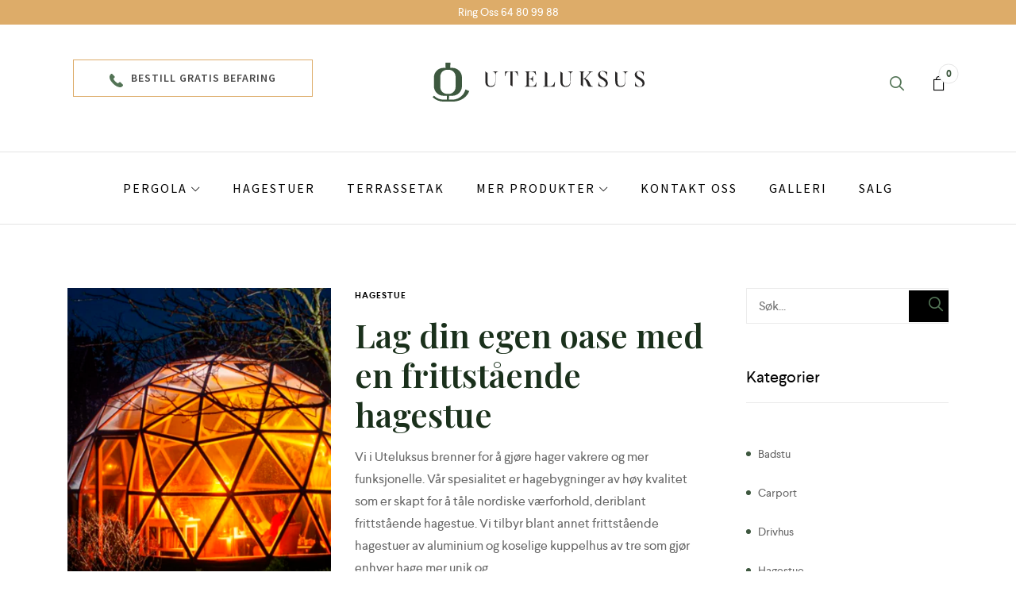

--- FILE ---
content_type: text/html; charset=UTF-8
request_url: https://uteluksus.no/tag/oase/
body_size: 53292
content:
<!DOCTYPE html>
<html lang="nb-NO">
    <head><meta charset="UTF-8"><script>if(navigator.userAgent.match(/MSIE|Internet Explorer/i)||navigator.userAgent.match(/Trident\/7\..*?rv:11/i)){var href=document.location.href;if(!href.match(/[?&]nowprocket/)){if(href.indexOf("?")==-1){if(href.indexOf("#")==-1){document.location.href=href+"?nowprocket=1"}else{document.location.href=href.replace("#","?nowprocket=1#")}}else{if(href.indexOf("#")==-1){document.location.href=href+"&nowprocket=1"}else{document.location.href=href.replace("#","&nowprocket=1#")}}}}</script><script>(()=>{class RocketLazyLoadScripts{constructor(){this.v="2.0.3",this.userEvents=["keydown","keyup","mousedown","mouseup","mousemove","mouseover","mouseenter","mouseout","mouseleave","touchmove","touchstart","touchend","touchcancel","wheel","click","dblclick","input","visibilitychange"],this.attributeEvents=["onblur","onclick","oncontextmenu","ondblclick","onfocus","onmousedown","onmouseenter","onmouseleave","onmousemove","onmouseout","onmouseover","onmouseup","onmousewheel","onscroll","onsubmit"]}async t(){this.i(),this.o(),/iP(ad|hone)/.test(navigator.userAgent)&&this.h(),this.u(),this.l(this),this.m(),this.k(this),this.p(this),this._(),await Promise.all([this.R(),this.L()]),this.lastBreath=Date.now(),this.S(this),this.P(),this.D(),this.O(),this.M(),await this.C(this.delayedScripts.normal),await this.C(this.delayedScripts.defer),await this.C(this.delayedScripts.async),this.F("domReady"),await this.T(),await this.j(),await this.I(),this.F("windowLoad"),await this.A(),window.dispatchEvent(new Event("rocket-allScriptsLoaded")),this.everythingLoaded=!0,this.lastTouchEnd&&await new Promise((t=>setTimeout(t,500-Date.now()+this.lastTouchEnd))),this.H(),this.F("all"),this.U(),this.W()}i(){this.CSPIssue=sessionStorage.getItem("rocketCSPIssue"),document.addEventListener("securitypolicyviolation",(t=>{this.CSPIssue||"script-src-elem"!==t.violatedDirective||"data"!==t.blockedURI||(this.CSPIssue=!0,sessionStorage.setItem("rocketCSPIssue",!0))}),{isRocket:!0})}o(){window.addEventListener("pageshow",(t=>{this.persisted=t.persisted,this.realWindowLoadedFired=!0}),{isRocket:!0}),window.addEventListener("pagehide",(()=>{this.onFirstUserAction=null}),{isRocket:!0})}h(){let t;function e(e){t=e}window.addEventListener("touchstart",e,{isRocket:!0}),window.addEventListener("touchend",(function i(o){Math.abs(o.changedTouches[0].pageX-t.changedTouches[0].pageX)<10&&Math.abs(o.changedTouches[0].pageY-t.changedTouches[0].pageY)<10&&o.timeStamp-t.timeStamp<200&&(o.target.dispatchEvent(new PointerEvent("click",{target:o.target,bubbles:!0,cancelable:!0,detail:1})),event.preventDefault(),window.removeEventListener("touchstart",e,{isRocket:!0}),window.removeEventListener("touchend",i,{isRocket:!0}))}),{isRocket:!0})}q(t){this.userActionTriggered||("mousemove"!==t.type||this.firstMousemoveIgnored?"keyup"===t.type||"mouseover"===t.type||"mouseout"===t.type||(this.userActionTriggered=!0,this.onFirstUserAction&&this.onFirstUserAction()):this.firstMousemoveIgnored=!0),"click"===t.type&&t.preventDefault(),this.savedUserEvents.length>0&&(t.stopPropagation(),t.stopImmediatePropagation()),"touchstart"===this.lastEvent&&"touchend"===t.type&&(this.lastTouchEnd=Date.now()),"click"===t.type&&(this.lastTouchEnd=0),this.lastEvent=t.type,this.savedUserEvents.push(t)}u(){this.savedUserEvents=[],this.userEventHandler=this.q.bind(this),this.userEvents.forEach((t=>window.addEventListener(t,this.userEventHandler,{passive:!1,isRocket:!0})))}U(){this.userEvents.forEach((t=>window.removeEventListener(t,this.userEventHandler,{passive:!1,isRocket:!0}))),this.savedUserEvents.forEach((t=>{t.target.dispatchEvent(new window[t.constructor.name](t.type,t))}))}m(){this.eventsMutationObserver=new MutationObserver((t=>{const e="return false";for(const i of t){if("attributes"===i.type){const t=i.target.getAttribute(i.attributeName);t&&t!==e&&(i.target.setAttribute("data-rocket-"+i.attributeName,t),i.target["rocket"+i.attributeName]=new Function("event",t),i.target.setAttribute(i.attributeName,e))}"childList"===i.type&&i.addedNodes.forEach((t=>{if(t.nodeType===Node.ELEMENT_NODE)for(const i of t.attributes)this.attributeEvents.includes(i.name)&&i.value&&""!==i.value&&(t.setAttribute("data-rocket-"+i.name,i.value),t["rocket"+i.name]=new Function("event",i.value),t.setAttribute(i.name,e))}))}})),this.eventsMutationObserver.observe(document,{subtree:!0,childList:!0,attributeFilter:this.attributeEvents})}H(){this.eventsMutationObserver.disconnect(),this.attributeEvents.forEach((t=>{document.querySelectorAll("[data-rocket-"+t+"]").forEach((e=>{e.setAttribute(t,e.getAttribute("data-rocket-"+t)),e.removeAttribute("data-rocket-"+t)}))}))}k(t){Object.defineProperty(HTMLElement.prototype,"onclick",{get(){return this.rocketonclick||null},set(e){this.rocketonclick=e,this.setAttribute(t.everythingLoaded?"onclick":"data-rocket-onclick","this.rocketonclick(event)")}})}S(t){function e(e,i){let o=e[i];e[i]=null,Object.defineProperty(e,i,{get:()=>o,set(s){t.everythingLoaded?o=s:e["rocket"+i]=o=s}})}e(document,"onreadystatechange"),e(window,"onload"),e(window,"onpageshow");try{Object.defineProperty(document,"readyState",{get:()=>t.rocketReadyState,set(e){t.rocketReadyState=e},configurable:!0}),document.readyState="loading"}catch(t){console.log("WPRocket DJE readyState conflict, bypassing")}}l(t){this.originalAddEventListener=EventTarget.prototype.addEventListener,this.originalRemoveEventListener=EventTarget.prototype.removeEventListener,this.savedEventListeners=[],EventTarget.prototype.addEventListener=function(e,i,o){o&&o.isRocket||!t.B(e,this)&&!t.userEvents.includes(e)||t.B(e,this)&&!t.userActionTriggered||e.startsWith("rocket-")||t.everythingLoaded?t.originalAddEventListener.call(this,e,i,o):t.savedEventListeners.push({target:this,remove:!1,type:e,func:i,options:o})},EventTarget.prototype.removeEventListener=function(e,i,o){o&&o.isRocket||!t.B(e,this)&&!t.userEvents.includes(e)||t.B(e,this)&&!t.userActionTriggered||e.startsWith("rocket-")||t.everythingLoaded?t.originalRemoveEventListener.call(this,e,i,o):t.savedEventListeners.push({target:this,remove:!0,type:e,func:i,options:o})}}F(t){"all"===t&&(EventTarget.prototype.addEventListener=this.originalAddEventListener,EventTarget.prototype.removeEventListener=this.originalRemoveEventListener),this.savedEventListeners=this.savedEventListeners.filter((e=>{let i=e.type,o=e.target||window;return"domReady"===t&&"DOMContentLoaded"!==i&&"readystatechange"!==i||("windowLoad"===t&&"load"!==i&&"readystatechange"!==i&&"pageshow"!==i||(this.B(i,o)&&(i="rocket-"+i),e.remove?o.removeEventListener(i,e.func,e.options):o.addEventListener(i,e.func,e.options),!1))}))}p(t){let e;function i(e){return t.everythingLoaded?e:e.split(" ").map((t=>"load"===t||t.startsWith("load.")?"rocket-jquery-load":t)).join(" ")}function o(o){function s(e){const s=o.fn[e];o.fn[e]=o.fn.init.prototype[e]=function(){return this[0]===window&&t.userActionTriggered&&("string"==typeof arguments[0]||arguments[0]instanceof String?arguments[0]=i(arguments[0]):"object"==typeof arguments[0]&&Object.keys(arguments[0]).forEach((t=>{const e=arguments[0][t];delete arguments[0][t],arguments[0][i(t)]=e}))),s.apply(this,arguments),this}}if(o&&o.fn&&!t.allJQueries.includes(o)){const e={DOMContentLoaded:[],"rocket-DOMContentLoaded":[]};for(const t in e)document.addEventListener(t,(()=>{e[t].forEach((t=>t()))}),{isRocket:!0});o.fn.ready=o.fn.init.prototype.ready=function(i){function s(){parseInt(o.fn.jquery)>2?setTimeout((()=>i.bind(document)(o))):i.bind(document)(o)}return t.realDomReadyFired?!t.userActionTriggered||t.fauxDomReadyFired?s():e["rocket-DOMContentLoaded"].push(s):e.DOMContentLoaded.push(s),o([])},s("on"),s("one"),s("off"),t.allJQueries.push(o)}e=o}t.allJQueries=[],o(window.jQuery),Object.defineProperty(window,"jQuery",{get:()=>e,set(t){o(t)}})}P(){const t=new Map;document.write=document.writeln=function(e){const i=document.currentScript,o=document.createRange(),s=i.parentElement;let n=t.get(i);void 0===n&&(n=i.nextSibling,t.set(i,n));const c=document.createDocumentFragment();o.setStart(c,0),c.appendChild(o.createContextualFragment(e)),s.insertBefore(c,n)}}async R(){return new Promise((t=>{this.userActionTriggered?t():this.onFirstUserAction=t}))}async L(){return new Promise((t=>{document.addEventListener("DOMContentLoaded",(()=>{this.realDomReadyFired=!0,t()}),{isRocket:!0})}))}async I(){return this.realWindowLoadedFired?Promise.resolve():new Promise((t=>{window.addEventListener("load",t,{isRocket:!0})}))}M(){this.pendingScripts=[];this.scriptsMutationObserver=new MutationObserver((t=>{for(const e of t)e.addedNodes.forEach((t=>{"SCRIPT"!==t.tagName||t.noModule||t.isWPRocket||this.pendingScripts.push({script:t,promise:new Promise((e=>{const i=()=>{const i=this.pendingScripts.findIndex((e=>e.script===t));i>=0&&this.pendingScripts.splice(i,1),e()};t.addEventListener("load",i,{isRocket:!0}),t.addEventListener("error",i,{isRocket:!0}),setTimeout(i,1e3)}))})}))})),this.scriptsMutationObserver.observe(document,{childList:!0,subtree:!0})}async j(){await this.J(),this.pendingScripts.length?(await this.pendingScripts[0].promise,await this.j()):this.scriptsMutationObserver.disconnect()}D(){this.delayedScripts={normal:[],async:[],defer:[]},document.querySelectorAll("script[type$=rocketlazyloadscript]").forEach((t=>{t.hasAttribute("data-rocket-src")?t.hasAttribute("async")&&!1!==t.async?this.delayedScripts.async.push(t):t.hasAttribute("defer")&&!1!==t.defer||"module"===t.getAttribute("data-rocket-type")?this.delayedScripts.defer.push(t):this.delayedScripts.normal.push(t):this.delayedScripts.normal.push(t)}))}async _(){await this.L();let t=[];document.querySelectorAll("script[type$=rocketlazyloadscript][data-rocket-src]").forEach((e=>{let i=e.getAttribute("data-rocket-src");if(i&&!i.startsWith("data:")){i.startsWith("//")&&(i=location.protocol+i);try{const o=new URL(i).origin;o!==location.origin&&t.push({src:o,crossOrigin:e.crossOrigin||"module"===e.getAttribute("data-rocket-type")})}catch(t){}}})),t=[...new Map(t.map((t=>[JSON.stringify(t),t]))).values()],this.N(t,"preconnect")}async $(t){if(await this.G(),!0!==t.noModule||!("noModule"in HTMLScriptElement.prototype))return new Promise((e=>{let i;function o(){(i||t).setAttribute("data-rocket-status","executed"),e()}try{if(navigator.userAgent.includes("Firefox/")||""===navigator.vendor||this.CSPIssue)i=document.createElement("script"),[...t.attributes].forEach((t=>{let e=t.nodeName;"type"!==e&&("data-rocket-type"===e&&(e="type"),"data-rocket-src"===e&&(e="src"),i.setAttribute(e,t.nodeValue))})),t.text&&(i.text=t.text),t.nonce&&(i.nonce=t.nonce),i.hasAttribute("src")?(i.addEventListener("load",o,{isRocket:!0}),i.addEventListener("error",(()=>{i.setAttribute("data-rocket-status","failed-network"),e()}),{isRocket:!0}),setTimeout((()=>{i.isConnected||e()}),1)):(i.text=t.text,o()),i.isWPRocket=!0,t.parentNode.replaceChild(i,t);else{const i=t.getAttribute("data-rocket-type"),s=t.getAttribute("data-rocket-src");i?(t.type=i,t.removeAttribute("data-rocket-type")):t.removeAttribute("type"),t.addEventListener("load",o,{isRocket:!0}),t.addEventListener("error",(i=>{this.CSPIssue&&i.target.src.startsWith("data:")?(console.log("WPRocket: CSP fallback activated"),t.removeAttribute("src"),this.$(t).then(e)):(t.setAttribute("data-rocket-status","failed-network"),e())}),{isRocket:!0}),s?(t.fetchPriority="high",t.removeAttribute("data-rocket-src"),t.src=s):t.src="data:text/javascript;base64,"+window.btoa(unescape(encodeURIComponent(t.text)))}}catch(i){t.setAttribute("data-rocket-status","failed-transform"),e()}}));t.setAttribute("data-rocket-status","skipped")}async C(t){const e=t.shift();return e?(e.isConnected&&await this.$(e),this.C(t)):Promise.resolve()}O(){this.N([...this.delayedScripts.normal,...this.delayedScripts.defer,...this.delayedScripts.async],"preload")}N(t,e){this.trash=this.trash||[];let i=!0;var o=document.createDocumentFragment();t.forEach((t=>{const s=t.getAttribute&&t.getAttribute("data-rocket-src")||t.src;if(s&&!s.startsWith("data:")){const n=document.createElement("link");n.href=s,n.rel=e,"preconnect"!==e&&(n.as="script",n.fetchPriority=i?"high":"low"),t.getAttribute&&"module"===t.getAttribute("data-rocket-type")&&(n.crossOrigin=!0),t.crossOrigin&&(n.crossOrigin=t.crossOrigin),t.integrity&&(n.integrity=t.integrity),t.nonce&&(n.nonce=t.nonce),o.appendChild(n),this.trash.push(n),i=!1}})),document.head.appendChild(o)}W(){this.trash.forEach((t=>t.remove()))}async T(){try{document.readyState="interactive"}catch(t){}this.fauxDomReadyFired=!0;try{await this.G(),document.dispatchEvent(new Event("rocket-readystatechange")),await this.G(),document.rocketonreadystatechange&&document.rocketonreadystatechange(),await this.G(),document.dispatchEvent(new Event("rocket-DOMContentLoaded")),await this.G(),window.dispatchEvent(new Event("rocket-DOMContentLoaded"))}catch(t){console.error(t)}}async A(){try{document.readyState="complete"}catch(t){}try{await this.G(),document.dispatchEvent(new Event("rocket-readystatechange")),await this.G(),document.rocketonreadystatechange&&document.rocketonreadystatechange(),await this.G(),window.dispatchEvent(new Event("rocket-load")),await this.G(),window.rocketonload&&window.rocketonload(),await this.G(),this.allJQueries.forEach((t=>t(window).trigger("rocket-jquery-load"))),await this.G();const t=new Event("rocket-pageshow");t.persisted=this.persisted,window.dispatchEvent(t),await this.G(),window.rocketonpageshow&&window.rocketonpageshow({persisted:this.persisted})}catch(t){console.error(t)}}async G(){Date.now()-this.lastBreath>45&&(await this.J(),this.lastBreath=Date.now())}async J(){return document.hidden?new Promise((t=>setTimeout(t))):new Promise((t=>requestAnimationFrame(t)))}B(t,e){return e===document&&"readystatechange"===t||(e===document&&"DOMContentLoaded"===t||(e===window&&"DOMContentLoaded"===t||(e===window&&"load"===t||e===window&&"pageshow"===t)))}static run(){(new RocketLazyLoadScripts).t()}}RocketLazyLoadScripts.run()})();</script>
		<meta name="facebook-domain-verification" content="4dcilk2jn64gmeiozlo24x82w56fkh" />

<!-- Google Tag Manager -->
<script type="rocketlazyloadscript">(function(w,d,s,l,i){w[l]=w[l]||[];w[l].push({'gtm.start':
new Date().getTime(),event:'gtm.js'});var f=d.getElementsByTagName(s)[0],
j=d.createElement(s),dl=l!='dataLayer'?'&l='+l:'';j.async=true;j.src=
'https://www.googletagmanager.com/gtm.js?id='+i+dl;f.parentNode.insertBefore(j,f);
})(window,document,'script','dataLayer','GTM-54LJKWL');</script>
<!-- End Google Tag Manager -->

        
        <meta name="viewport" content="width=device-width, initial-scale=1">
                    <link rel="profile" href="https://gmpg.org/xfn/11"/>
            		<link rel="preconnect" href="https://fonts.gstatic.com">
<link href="https://fonts.googleapis.com/css2?family=Playfair+Display:wght@600&display=swap" rel="stylesheet">
		<link rel="preconnect" href="https://fonts.gstatic.com">
<link href="https://fonts.googleapis.com/css2?family=Source+Sans+Pro:wght@400;600&display=swap" rel="stylesheet">
		<meta name='robots' content='index, follow, max-image-preview:large, max-snippet:-1, max-video-preview:-1' />

	<!-- This site is optimized with the Yoast SEO plugin v26.7 - https://yoast.com/wordpress/plugins/seo/ -->
	<title>oase -  Uteluksus</title>
	<link rel="canonical" href="https://uteluksus.no/tag/oase/" />
	<meta property="og:locale" content="nb_NO" />
	<meta property="og:type" content="article" />
	<meta property="og:title" content="oase - Uteluksus" />
	<meta property="og:url" content="https://uteluksus.no/tag/oase/" />
	<meta property="og:site_name" content="Uteluksus" />
	<meta property="og:image" content="https://uteluksus.no/wp-content/uploads/2021/06/Open-Graph-Uteluksus.jpg" />
	<meta property="og:image:width" content="1200" />
	<meta property="og:image:height" content="630" />
	<meta property="og:image:type" content="image/jpeg" />
	<meta name="twitter:card" content="summary_large_image" />
	<script type="application/ld+json" class="yoast-schema-graph">{"@context":"https://schema.org","@graph":[{"@type":"CollectionPage","@id":"https://uteluksus.no/tag/oase/","url":"https://uteluksus.no/tag/oase/","name":"oase - Uteluksus","isPartOf":{"@id":"https://uteluksus.no/#website"},"primaryImageOfPage":{"@id":"https://uteluksus.no/tag/oase/#primaryimage"},"image":{"@id":"https://uteluksus.no/tag/oase/#primaryimage"},"thumbnailUrl":"https://uteluksus.no/wp-content/uploads/2022/11/Lag-din-egen-oase-med-en-frittstaende-hagestue-uteluksus.no_.webp","breadcrumb":{"@id":"https://uteluksus.no/tag/oase/#breadcrumb"},"inLanguage":"nb-NO"},{"@type":"ImageObject","inLanguage":"nb-NO","@id":"https://uteluksus.no/tag/oase/#primaryimage","url":"https://uteluksus.no/wp-content/uploads/2022/11/Lag-din-egen-oase-med-en-frittstaende-hagestue-uteluksus.no_.webp","contentUrl":"https://uteluksus.no/wp-content/uploads/2022/11/Lag-din-egen-oase-med-en-frittstaende-hagestue-uteluksus.no_.webp","width":1024,"height":682,"caption":"Lag din egen oase med en frittstående hagestue"},{"@type":"BreadcrumbList","@id":"https://uteluksus.no/tag/oase/#breadcrumb","itemListElement":[{"@type":"ListItem","position":1,"name":"Hjem","item":"https://uteluksus.no/"},{"@type":"ListItem","position":2,"name":"oase"}]},{"@type":"WebSite","@id":"https://uteluksus.no/#website","url":"https://uteluksus.no/","name":"Uteluksus","description":"Pergola | Hagestuer | Carport | Terrassetak","publisher":{"@id":"https://uteluksus.no/#organization"},"alternateName":"uteluksus.no","potentialAction":[{"@type":"SearchAction","target":{"@type":"EntryPoint","urlTemplate":"https://uteluksus.no/?s={search_term_string}"},"query-input":{"@type":"PropertyValueSpecification","valueRequired":true,"valueName":"search_term_string"}}],"inLanguage":"nb-NO"},{"@type":"Organization","@id":"https://uteluksus.no/#organization","name":"Uteluksus","alternateName":"Uteluksus As","url":"https://uteluksus.no/","logo":{"@type":"ImageObject","inLanguage":"nb-NO","@id":"https://uteluksus.no/#/schema/logo/image/","url":"https://uteluksus.no/wp-content/uploads/2019/12/logo_utel.svg","contentUrl":"https://uteluksus.no/wp-content/uploads/2019/12/logo_utel.svg","width":1,"height":1,"caption":"Uteluksus"},"image":{"@id":"https://uteluksus.no/#/schema/logo/image/"},"sameAs":["https://www.facebook.com/uteluksus","https://www.instagram.com/uteluksus/","https://no.pinterest.com/uteluksus/","https://www.youtube.com/channel/UCPGVq69YsocwdYHXGBVSQEQ"]}]}</script>
	<!-- / Yoast SEO plugin. -->


<link rel="alternate" type="application/rss+xml" title="Uteluksus &raquo; strøm" href="https://uteluksus.no/feed/" />
<link rel="alternate" type="application/rss+xml" title="Uteluksus &raquo; kommentarstrøm" href="https://uteluksus.no/comments/feed/" />
<link rel="alternate" type="application/rss+xml" title="Uteluksus &raquo; oase stikkord-strøm" href="https://uteluksus.no/tag/oase/feed/" />
<style id='wp-img-auto-sizes-contain-inline-css' type='text/css'>
img:is([sizes=auto i],[sizes^="auto," i]){contain-intrinsic-size:3000px 1500px}
/*# sourceURL=wp-img-auto-sizes-contain-inline-css */
</style>
<link data-minify="1" rel='stylesheet' id='zoo-cw-css' href='https://uteluksus.no/wp-content/cache/min/1/wp-content/plugins/clever-swatches/assets/css/clever-swatches-style.css?ver=1768802393' type='text/css' media='all' />
<style id='wp-emoji-styles-inline-css' type='text/css'>

	img.wp-smiley, img.emoji {
		display: inline !important;
		border: none !important;
		box-shadow: none !important;
		height: 1em !important;
		width: 1em !important;
		margin: 0 0.07em !important;
		vertical-align: -0.1em !important;
		background: none !important;
		padding: 0 !important;
	}
/*# sourceURL=wp-emoji-styles-inline-css */
</style>
<link rel='stylesheet' id='wp-block-library-css' href='https://uteluksus.no/wp-includes/css/dist/block-library/style.min.css?ver=6.9' type='text/css' media='all' />
<style id='classic-theme-styles-inline-css' type='text/css'>
/*! This file is auto-generated */
.wp-block-button__link{color:#fff;background-color:#32373c;border-radius:9999px;box-shadow:none;text-decoration:none;padding:calc(.667em + 2px) calc(1.333em + 2px);font-size:1.125em}.wp-block-file__button{background:#32373c;color:#fff;text-decoration:none}
/*# sourceURL=/wp-includes/css/classic-themes.min.css */
</style>
<style id='global-styles-inline-css' type='text/css'>
:root{--wp--preset--aspect-ratio--square: 1;--wp--preset--aspect-ratio--4-3: 4/3;--wp--preset--aspect-ratio--3-4: 3/4;--wp--preset--aspect-ratio--3-2: 3/2;--wp--preset--aspect-ratio--2-3: 2/3;--wp--preset--aspect-ratio--16-9: 16/9;--wp--preset--aspect-ratio--9-16: 9/16;--wp--preset--color--black: #000000;--wp--preset--color--cyan-bluish-gray: #abb8c3;--wp--preset--color--white: #ffffff;--wp--preset--color--pale-pink: #f78da7;--wp--preset--color--vivid-red: #cf2e2e;--wp--preset--color--luminous-vivid-orange: #ff6900;--wp--preset--color--luminous-vivid-amber: #fcb900;--wp--preset--color--light-green-cyan: #7bdcb5;--wp--preset--color--vivid-green-cyan: #00d084;--wp--preset--color--pale-cyan-blue: #8ed1fc;--wp--preset--color--vivid-cyan-blue: #0693e3;--wp--preset--color--vivid-purple: #9b51e0;--wp--preset--gradient--vivid-cyan-blue-to-vivid-purple: linear-gradient(135deg,rgb(6,147,227) 0%,rgb(155,81,224) 100%);--wp--preset--gradient--light-green-cyan-to-vivid-green-cyan: linear-gradient(135deg,rgb(122,220,180) 0%,rgb(0,208,130) 100%);--wp--preset--gradient--luminous-vivid-amber-to-luminous-vivid-orange: linear-gradient(135deg,rgb(252,185,0) 0%,rgb(255,105,0) 100%);--wp--preset--gradient--luminous-vivid-orange-to-vivid-red: linear-gradient(135deg,rgb(255,105,0) 0%,rgb(207,46,46) 100%);--wp--preset--gradient--very-light-gray-to-cyan-bluish-gray: linear-gradient(135deg,rgb(238,238,238) 0%,rgb(169,184,195) 100%);--wp--preset--gradient--cool-to-warm-spectrum: linear-gradient(135deg,rgb(74,234,220) 0%,rgb(151,120,209) 20%,rgb(207,42,186) 40%,rgb(238,44,130) 60%,rgb(251,105,98) 80%,rgb(254,248,76) 100%);--wp--preset--gradient--blush-light-purple: linear-gradient(135deg,rgb(255,206,236) 0%,rgb(152,150,240) 100%);--wp--preset--gradient--blush-bordeaux: linear-gradient(135deg,rgb(254,205,165) 0%,rgb(254,45,45) 50%,rgb(107,0,62) 100%);--wp--preset--gradient--luminous-dusk: linear-gradient(135deg,rgb(255,203,112) 0%,rgb(199,81,192) 50%,rgb(65,88,208) 100%);--wp--preset--gradient--pale-ocean: linear-gradient(135deg,rgb(255,245,203) 0%,rgb(182,227,212) 50%,rgb(51,167,181) 100%);--wp--preset--gradient--electric-grass: linear-gradient(135deg,rgb(202,248,128) 0%,rgb(113,206,126) 100%);--wp--preset--gradient--midnight: linear-gradient(135deg,rgb(2,3,129) 0%,rgb(40,116,252) 100%);--wp--preset--font-size--small: 13px;--wp--preset--font-size--medium: 20px;--wp--preset--font-size--large: 36px;--wp--preset--font-size--x-large: 42px;--wp--preset--spacing--20: 0.44rem;--wp--preset--spacing--30: 0.67rem;--wp--preset--spacing--40: 1rem;--wp--preset--spacing--50: 1.5rem;--wp--preset--spacing--60: 2.25rem;--wp--preset--spacing--70: 3.38rem;--wp--preset--spacing--80: 5.06rem;--wp--preset--shadow--natural: 6px 6px 9px rgba(0, 0, 0, 0.2);--wp--preset--shadow--deep: 12px 12px 50px rgba(0, 0, 0, 0.4);--wp--preset--shadow--sharp: 6px 6px 0px rgba(0, 0, 0, 0.2);--wp--preset--shadow--outlined: 6px 6px 0px -3px rgb(255, 255, 255), 6px 6px rgb(0, 0, 0);--wp--preset--shadow--crisp: 6px 6px 0px rgb(0, 0, 0);}:where(.is-layout-flex){gap: 0.5em;}:where(.is-layout-grid){gap: 0.5em;}body .is-layout-flex{display: flex;}.is-layout-flex{flex-wrap: wrap;align-items: center;}.is-layout-flex > :is(*, div){margin: 0;}body .is-layout-grid{display: grid;}.is-layout-grid > :is(*, div){margin: 0;}:where(.wp-block-columns.is-layout-flex){gap: 2em;}:where(.wp-block-columns.is-layout-grid){gap: 2em;}:where(.wp-block-post-template.is-layout-flex){gap: 1.25em;}:where(.wp-block-post-template.is-layout-grid){gap: 1.25em;}.has-black-color{color: var(--wp--preset--color--black) !important;}.has-cyan-bluish-gray-color{color: var(--wp--preset--color--cyan-bluish-gray) !important;}.has-white-color{color: var(--wp--preset--color--white) !important;}.has-pale-pink-color{color: var(--wp--preset--color--pale-pink) !important;}.has-vivid-red-color{color: var(--wp--preset--color--vivid-red) !important;}.has-luminous-vivid-orange-color{color: var(--wp--preset--color--luminous-vivid-orange) !important;}.has-luminous-vivid-amber-color{color: var(--wp--preset--color--luminous-vivid-amber) !important;}.has-light-green-cyan-color{color: var(--wp--preset--color--light-green-cyan) !important;}.has-vivid-green-cyan-color{color: var(--wp--preset--color--vivid-green-cyan) !important;}.has-pale-cyan-blue-color{color: var(--wp--preset--color--pale-cyan-blue) !important;}.has-vivid-cyan-blue-color{color: var(--wp--preset--color--vivid-cyan-blue) !important;}.has-vivid-purple-color{color: var(--wp--preset--color--vivid-purple) !important;}.has-black-background-color{background-color: var(--wp--preset--color--black) !important;}.has-cyan-bluish-gray-background-color{background-color: var(--wp--preset--color--cyan-bluish-gray) !important;}.has-white-background-color{background-color: var(--wp--preset--color--white) !important;}.has-pale-pink-background-color{background-color: var(--wp--preset--color--pale-pink) !important;}.has-vivid-red-background-color{background-color: var(--wp--preset--color--vivid-red) !important;}.has-luminous-vivid-orange-background-color{background-color: var(--wp--preset--color--luminous-vivid-orange) !important;}.has-luminous-vivid-amber-background-color{background-color: var(--wp--preset--color--luminous-vivid-amber) !important;}.has-light-green-cyan-background-color{background-color: var(--wp--preset--color--light-green-cyan) !important;}.has-vivid-green-cyan-background-color{background-color: var(--wp--preset--color--vivid-green-cyan) !important;}.has-pale-cyan-blue-background-color{background-color: var(--wp--preset--color--pale-cyan-blue) !important;}.has-vivid-cyan-blue-background-color{background-color: var(--wp--preset--color--vivid-cyan-blue) !important;}.has-vivid-purple-background-color{background-color: var(--wp--preset--color--vivid-purple) !important;}.has-black-border-color{border-color: var(--wp--preset--color--black) !important;}.has-cyan-bluish-gray-border-color{border-color: var(--wp--preset--color--cyan-bluish-gray) !important;}.has-white-border-color{border-color: var(--wp--preset--color--white) !important;}.has-pale-pink-border-color{border-color: var(--wp--preset--color--pale-pink) !important;}.has-vivid-red-border-color{border-color: var(--wp--preset--color--vivid-red) !important;}.has-luminous-vivid-orange-border-color{border-color: var(--wp--preset--color--luminous-vivid-orange) !important;}.has-luminous-vivid-amber-border-color{border-color: var(--wp--preset--color--luminous-vivid-amber) !important;}.has-light-green-cyan-border-color{border-color: var(--wp--preset--color--light-green-cyan) !important;}.has-vivid-green-cyan-border-color{border-color: var(--wp--preset--color--vivid-green-cyan) !important;}.has-pale-cyan-blue-border-color{border-color: var(--wp--preset--color--pale-cyan-blue) !important;}.has-vivid-cyan-blue-border-color{border-color: var(--wp--preset--color--vivid-cyan-blue) !important;}.has-vivid-purple-border-color{border-color: var(--wp--preset--color--vivid-purple) !important;}.has-vivid-cyan-blue-to-vivid-purple-gradient-background{background: var(--wp--preset--gradient--vivid-cyan-blue-to-vivid-purple) !important;}.has-light-green-cyan-to-vivid-green-cyan-gradient-background{background: var(--wp--preset--gradient--light-green-cyan-to-vivid-green-cyan) !important;}.has-luminous-vivid-amber-to-luminous-vivid-orange-gradient-background{background: var(--wp--preset--gradient--luminous-vivid-amber-to-luminous-vivid-orange) !important;}.has-luminous-vivid-orange-to-vivid-red-gradient-background{background: var(--wp--preset--gradient--luminous-vivid-orange-to-vivid-red) !important;}.has-very-light-gray-to-cyan-bluish-gray-gradient-background{background: var(--wp--preset--gradient--very-light-gray-to-cyan-bluish-gray) !important;}.has-cool-to-warm-spectrum-gradient-background{background: var(--wp--preset--gradient--cool-to-warm-spectrum) !important;}.has-blush-light-purple-gradient-background{background: var(--wp--preset--gradient--blush-light-purple) !important;}.has-blush-bordeaux-gradient-background{background: var(--wp--preset--gradient--blush-bordeaux) !important;}.has-luminous-dusk-gradient-background{background: var(--wp--preset--gradient--luminous-dusk) !important;}.has-pale-ocean-gradient-background{background: var(--wp--preset--gradient--pale-ocean) !important;}.has-electric-grass-gradient-background{background: var(--wp--preset--gradient--electric-grass) !important;}.has-midnight-gradient-background{background: var(--wp--preset--gradient--midnight) !important;}.has-small-font-size{font-size: var(--wp--preset--font-size--small) !important;}.has-medium-font-size{font-size: var(--wp--preset--font-size--medium) !important;}.has-large-font-size{font-size: var(--wp--preset--font-size--large) !important;}.has-x-large-font-size{font-size: var(--wp--preset--font-size--x-large) !important;}
:where(.wp-block-post-template.is-layout-flex){gap: 1.25em;}:where(.wp-block-post-template.is-layout-grid){gap: 1.25em;}
:where(.wp-block-term-template.is-layout-flex){gap: 1.25em;}:where(.wp-block-term-template.is-layout-grid){gap: 1.25em;}
:where(.wp-block-columns.is-layout-flex){gap: 2em;}:where(.wp-block-columns.is-layout-grid){gap: 2em;}
:root :where(.wp-block-pullquote){font-size: 1.5em;line-height: 1.6;}
/*# sourceURL=global-styles-inline-css */
</style>
<link data-minify="1" rel='stylesheet' id='lf_bootstrap_css-css' href='https://uteluksus.no/wp-content/cache/min/1/wp-content/plugins/WISDM-Product-Enquiry-Pro-v.6.5.1/wisdm-forms/views/css/bootstrap.min.css?ver=1768802393' type='text/css' media='all' />
<link data-minify="1" rel='stylesheet' id='lf_fontawesome_css-css' href='https://uteluksus.no/wp-content/cache/min/1/wp-content/plugins/WISDM-Product-Enquiry-Pro-v.6.5.1/wisdm-forms/views/css/font-awesome.min.css?ver=1768802393' type='text/css' media='all' />
<link data-minify="1" rel='stylesheet' id='lf_style_css-css' href='https://uteluksus.no/wp-content/cache/min/1/wp-content/plugins/WISDM-Product-Enquiry-Pro-v.6.5.1/wisdm-forms/views/css/front.css?ver=1768802393' type='text/css' media='all' />
<link data-minify="1" rel='stylesheet' id='lf_select2_css-css' href='https://uteluksus.no/wp-content/cache/min/1/wp-content/plugins/WISDM-Product-Enquiry-Pro-v.6.5.1/wisdm-forms/views/css/select2.css?ver=1768802393' type='text/css' media='all' />
<link data-minify="1" rel='stylesheet' id='lf_bootstrap_breadcrumbs_css-css' href='https://uteluksus.no/wp-content/cache/min/1/wp-content/plugins/WISDM-Product-Enquiry-Pro-v.6.5.1/wisdm-forms/views/css/bootstrap-breadcrumbs.css?ver=1768802393' type='text/css' media='all' />
<link data-minify="1" rel='stylesheet' id='lf_jquery_ui-css' href='https://uteluksus.no/wp-content/cache/min/1/wp-content/plugins/WISDM-Product-Enquiry-Pro-v.6.5.1/wisdm-forms/views/css/jquery-ui.css?ver=1768802393' type='text/css' media='all' />
<link data-minify="1" rel='stylesheet' id='lf_jquery_ui_timepicker_addon_css-css' href='https://uteluksus.no/wp-content/cache/min/1/wp-content/plugins/WISDM-Product-Enquiry-Pro-v.6.5.1/wisdm-forms/views/css/jquery-ui-timepicker-addon.css?ver=1768802393' type='text/css' media='all' />
<link data-minify="1" rel='stylesheet' id='lf_rateit_css-css' href='https://uteluksus.no/wp-content/cache/min/1/wp-content/plugins/WISDM-Product-Enquiry-Pro-v.6.5.1/wisdm-forms/views/css/rateit.css?ver=1768802393' type='text/css' media='all' />
<link data-minify="1" rel='stylesheet' id='woocommerce-general-css' href='https://uteluksus.no/wp-content/cache/min/1/wp-content/plugins/woocommerce/assets/css/woocommerce.css?ver=1768802393' type='text/css' media='all' />
<style id='woocommerce-inline-inline-css' type='text/css'>
.woocommerce form .form-row .required { visibility: visible; }
/*# sourceURL=woocommerce-inline-inline-css */
</style>
<link data-minify="1" rel='stylesheet' id='contact-form-7-css' href='https://uteluksus.no/wp-content/cache/min/1/wp-content/plugins/contact-form-7/includes/css/styles.css?ver=1768802393' type='text/css' media='all' />
<link data-minify="1" rel='stylesheet' id='wpcf7-redirect-script-frontend-css' href='https://uteluksus.no/wp-content/cache/min/1/wp-content/plugins/wpcf7-redirect/build/assets/frontend-script.css?ver=1768802393' type='text/css' media='all' />
<link data-minify="1" rel='stylesheet' id='woo-multi-currency-css' href='https://uteluksus.no/wp-content/cache/min/1/wp-content/plugins/woo-multi-currency/css/woo-multi-currency.css?ver=1768802393' type='text/css' media='all' />
<style id='woo-multi-currency-inline-css' type='text/css'>
.woo-multi-currency .wmc-list-currencies .wmc-currency.wmc-active,.woo-multi-currency .wmc-list-currencies .wmc-currency:hover {background: #f78080 !important;}
		.woo-multi-currency .wmc-list-currencies .wmc-currency,.woo-multi-currency .wmc-title, .woo-multi-currency.wmc-price-switcher a {background: #212121 !important;}
		.woo-multi-currency .wmc-title, .woo-multi-currency .wmc-list-currencies .wmc-currency span,.woo-multi-currency .wmc-list-currencies .wmc-currency a,.woo-multi-currency.wmc-price-switcher a {color: #ffffff !important;}.woo-multi-currency.wmc-shortcode .wmc-currency{background-color:#ffffff;color:#212121}.woo-multi-currency.wmc-shortcode .wmc-currency.wmc-active,.woo-multi-currency.wmc-shortcode .wmc-current-currency{background-color:#ffffff;color:#212121}.woo-multi-currency.wmc-shortcode.vertical-currency-symbols-circle:not(.wmc-currency-trigger-click) .wmc-currency-wrapper:hover .wmc-sub-currency,.woo-multi-currency.wmc-shortcode.vertical-currency-symbols-circle.wmc-currency-trigger-click .wmc-sub-currency{animation: height_slide 000ms;}@keyframes height_slide {0% {height: 0;} 100% {height: 000%;} }
/*# sourceURL=woo-multi-currency-inline-css */
</style>
<link rel='stylesheet' id='wmc-flags-css' href='https://uteluksus.no/wp-content/plugins/woo-multi-currency/css/flags-64.min.css?ver=2.2.9' type='text/css' media='all' />
<link data-minify="1" rel='stylesheet' id='clever-font-css' href='https://uteluksus.no/wp-content/cache/min/1/wp-content/themes/cerato/assets/vendor/cleverfont/style.min.css?ver=1768802393' type='text/css' media='all' />
<link rel='stylesheet' id='zoo-theme-builder-elements-css' href='//uteluksus.no/wp-content/themes/cerato/core/assets/css/elements.min.css?ver=1.1.6' type='text/css' media='all' />
<link data-minify="1" rel='stylesheet' id='dnd-upload-cf7-css' href='https://uteluksus.no/wp-content/cache/min/1/wp-content/plugins/drag-and-drop-multiple-file-upload-contact-form-7/assets/css/dnd-upload-cf7.css?ver=1768802393' type='text/css' media='all' />
<link data-minify="1" rel='stylesheet' id='elementor-icons-css' href='https://uteluksus.no/wp-content/cache/min/1/wp-content/plugins/elementor/assets/lib/eicons/css/elementor-icons.min.css?ver=1768802393' type='text/css' media='all' />
<link rel='stylesheet' id='elementor-frontend-css' href='https://uteluksus.no/wp-content/plugins/elementor/assets/css/frontend.min.css?ver=3.33.4' type='text/css' media='all' />
<link rel='stylesheet' id='elementor-post-8583-css' href='https://uteluksus.no/wp-content/uploads/elementor/css/post-8583.css?ver=1768802393' type='text/css' media='all' />
<link data-minify="1" rel='stylesheet' id='cleverfont-css' href='https://uteluksus.no/wp-content/cache/min/1/wp-content/plugins/clever-mega-menu-for-elementor-pro/assets/vendor/cleverfont/style.min.css?ver=1768802393' type='text/css' media='all' />
<link rel='stylesheet' id='cafe-style-css' href='//uteluksus.no/wp-content/plugins/clever-addons-for-elementor/assets/css/frontend.min.css?ver=1.0.0' type='text/css' media='all' />
<link data-minify="1" rel='stylesheet' id='vipps-gw-css' href='https://uteluksus.no/wp-content/cache/min/1/wp-content/plugins/woo-vipps/payment/css/vipps.css?ver=1768802393' type='text/css' media='all' />
<link data-minify="1" rel='stylesheet' id='multipleSelectCss-css' href='https://uteluksus.no/wp-content/cache/min/1/wp-content/plugins/WISDM-Product-Enquiry-Pro-v.6.5.1/css/public/multiple-select.css?ver=1768802393' type='text/css' media='all' />
<link data-minify="1" rel='stylesheet' id='quoteup_responsive-css' href='https://uteluksus.no/wp-content/cache/min/1/wp-content/plugins/WISDM-Product-Enquiry-Pro-v.6.5.1/css/public/responsive-style.css?ver=1768802393' type='text/css' media='all' />
<link data-minify="1" rel='stylesheet' id='js_composer_front-css' href='https://uteluksus.no/wp-content/cache/min/1/wp-content/plugins/js_composer/assets/css/js_composer.min.css?ver=1768802393' type='text/css' media='all' />
<link rel='stylesheet' id='bootstrap-css' href='//uteluksus.no/wp-content/themes/cerato/assets/vendor/bootstrap/bootstrap-grid.min.css?ver=6.9' type='text/css' media='all' />
<link data-minify="1" rel='stylesheet' id='zoo-woocommerce-css' href='https://uteluksus.no/wp-content/cache/min/1/wp-content/themes/cerato/assets/css/zoo-woocommerce.css?ver=1768802393' type='text/css' media='all' />
<link data-minify="1" rel='stylesheet' id='zoo-styles-css' href='https://uteluksus.no/wp-content/cache/min/1/wp-content/themes/cerato/assets/css/zoo-styles.css?ver=1768802393' type='text/css' media='all' />
<style id='zoo-styles-inline-css' type='text/css'>
.builder-block-nav-icon{text-align:left}#site-header .element-primary-menu li.menu-item li.menu-item>a,#site-header .element-primary-menu .mega-menu-content a{font-weight:400}.builder-block-primary-menu{text-align:center}.element-cart-icon .wrap-right-element-cart .title-element-cart{color:#000000}.element-cart-icon:hover .wrap-right-element-cart .title-element-cart{color:#fc6702}.element-cart-icon .wrap-right-element-cart .total-element-cart{color:#fc6702}#site-footer .footer-top .widget-title,#site-footer .footer-top h1,#site-footer .footer-top h2,#site-footer .footer-top h3,#site-footer .footer-top h4{color:#ffffff}a{color:#086623}a:hover{color:#086623}.sidebar a:hover,.widget>ul li a:hover{color:#086623}#site-main-content .post-loop-item .zoo-post-inner .zoo-post-content .readmore:hover{color:#086623}.btn,input[type="submit"],.button,button{color:#ffffff}.btn,input[type="submit"],.button,button{background-color:#000000}.btn:hover,input[type="submit"]:hover,.button:hover,button:hover{color:#ffffff}.btn:hover,input[type="submit"]:hover,.button:hover,button:hover{background-color:#086623}bodybody #site-main-content-demo-store body #site-main-content-store-notice{font-size:16px}.builder-block-nav-icon{text-align:left}#site-header .element-primary-menu li.menu-item li.menu-item>a,#site-header .element-primary-menu .mega-menu-content a{font-weight:400}.builder-block-primary-menu{text-align:center}.element-cart-icon .wrap-right-element-cart .title-element-cart{color:#000000}.element-cart-icon:hover .wrap-right-element-cart .title-element-cart{color:#fc6702}.element-cart-icon .wrap-right-element-cart .total-element-cart{color:#fc6702}#site-footer .footer-top .widget-title,#site-footer .footer-top h1,#site-footer .footer-top h2,#site-footer .footer-top h3,#site-footer .footer-top h4{color:#ffffff}a{color:#086623}a:hover{color:#086623}.sidebar a:hover,.widget>ul li a:hover{color:#086623}#site-main-content .post-loop-item .zoo-post-inner .zoo-post-content .readmore:hover{color:#086623}.btn,input[type="submit"],.button,button{color:#ffffff}.btn,input[type="submit"],.button,button{background-color:#000000}.btn:hover,input[type="submit"]:hover,.button:hover,button:hover{color:#ffffff}.btn:hover,input[type="submit"]:hover,.button:hover,button:hover{background-color:#086623}bodybody #site-main-content-demo-store body #site-main-content-store-notice{font-size:16px}.site-header .header-top .wrap-builder-items>.row{height:40px}.site-header .header-top{font-size:14px}.site-header .header-top{color:#ffffff;text-decoration-color:#ffffff;background-color:#000000;background-repeat:repeat}.site-header .header-top a,.site-header .header-top .nav-menu>li>a{color:#ffffff;text-decoration-color:#ffffff}.site-header .header-top a:hover,.site-header .header-top .nav-menu>.current-menu-item>a,.site-header .header-top .nav-menu>li:hover>a,.site-header .header-top ul.nav-menu>li.active>a{color:#fc6702;text-decoration-color:#fc6702}.site-header .header-bottom .wrap-builder-items>.row{height:90px}.site-header .header-bottom{color:#000000;text-decoration-color:#000000;background-repeat:repeat}.site-header .header-bottom a,.site-header .header-bottom .nav-menu>li>a{color:#000000;text-decoration-color:#000000}.site-header .header-bottom a:hover,.site-header .header-bottom .nav-menu>.current-menu-item>a,.site-header .header-bottom .nav-menu>li:hover>a,.site-header .header-bottom ul.nav-menu>li.active>a{color:#fc6702;text-decoration-color:#fc6702}.element-html2 a:hover{color:#fc6702;text-decoration-color:#fc6702}.header-row .element-html2,.builder-item.row-item-group .element-item.element-html2,.header-off-canvas-sidebar .element-html2{border-right-width:1px}.header-row .element-html2,.builder-item.row-item-group .element-item.element-html2,.header-off-canvas-sidebar .element-html2{border-style:solid}.header-row .element-html2,.builder-item.row-item-group .element-item.element-html2,.header-off-canvas-sidebar .element-html2{border-color:#5d5d5d}.header-row .element-html2,.builder-item.row-item-group .element-item.element-html2,.header-off-canvas-sidebar .element-html2{padding-top:7px;padding-right:10px;padding-bottom:7px;padding-left:10px}.element-html3 a:hover{color:#fc6702;text-decoration-color:#fc6702}.header-row .element-html3,.builder-item.row-item-group .element-item.element-html3,.header-off-canvas-sidebar .element-html3{border-right-width:1px}.header-row .element-html3,.builder-item.row-item-group .element-item.element-html3,.header-off-canvas-sidebar .element-html3{border-style:solid}.header-row .element-html3,.builder-item.row-item-group .element-item.element-html3,.header-off-canvas-sidebar .element-html3{border-color:#5d5d5d}.header-row .element-html3,.builder-item.row-item-group .element-item.element-html3,.header-off-canvas-sidebar .element-html3{padding-top:7px;padding-right:10px;padding-bottom:7px;padding-left:10px}.header-row .element-html4,.builder-item.row-item-group .element-item.element-html4,.header-off-canvas-sidebar .element-html4{border-right-width:1px}.header-row .element-html4,.builder-item.row-item-group .element-item.element-html4,.header-off-canvas-sidebar .element-html4{border-style:solid}.header-row .element-html4,.builder-item.row-item-group .element-item.element-html4,.header-off-canvas-sidebar .element-html4{border-color:#5d5d5d}.header-row .element-html4,.builder-item.row-item-group .element-item.element-html4,.header-off-canvas-sidebar .element-html4{padding-top:7px;padding-right:10px;padding-bottom:7px;padding-left:10px}.element-html5 a:hover{color:#fc6702;text-decoration-color:#fc6702}.header-row .element-html5,.builder-item.row-item-group .element-item.element-html5,.header-off-canvas-sidebar .element-html5{padding-top:3px;padding-right:10px;padding-bottom:3px;padding-left:10px}.builder-block-html5{text-align:left}.site-branding .site-logo{max-height:60px}.header-row .element-logo,.builder-item.row-item-group .element-item.element-logo,.header-off-canvas-sidebar .element-logo{padding-left:266px}.builder-block-logo{text-align:center}.element-header-account.custom-color-style .account-element-link,.element-header-account.custom-color-style.button-style .account-element-link{background-repeat:repeat}.element-header-account.custom-color-style .account-element-link:hover,.element-header-account.custom-color-style.button-style .account-element-link:hover{color:#fc6702;text-decoration-color:#fc6702}.element-header-account.custom-color-style .wrap-dashboard-form a:hover,.element-header-account.custom-color-style.button-style .account-element-link:hover{color:#fc6702;text-decoration-color:#fc6702}.header-row .element-header-account,.builder-item.row-item-group .element-item.element-header-account,.header-off-canvas-sidebar .element-header-account{padding-left:10px}.builder-block-header-account{text-align:left}.element-language-switcher:hover>span{color:#fc6702;text-decoration-color:#fc6702}.builder-block-language-switcher{text-align:left}.element-header-wishlist i{font-size:24px;width:24px;height:24px}.element-header-wishlist .wishlist-link .wishlist-icon{color:#000000;text-decoration-color:#000000;background-repeat:repeat}.element-header-wishlist .wishlist-link:hover .wishlist-icon{color:#fc6702;text-decoration-color:#fc6702}.element-header-wishlist .wishlist-link:hover .wishlist-title{color:#fc6702;text-decoration-color:#fc6702}.header-row .element-header-wishlist,.builder-item.row-item-group .element-item.element-header-wishlist,.header-off-canvas-sidebar .element-header-wishlist{border-right-width:1px}.header-row .element-header-wishlist,.builder-item.row-item-group .element-item.element-header-wishlist,.header-off-canvas-sidebar .element-header-wishlist{border-style:solid}.header-row .element-header-wishlist,.builder-item.row-item-group .element-item.element-header-wishlist,.header-off-canvas-sidebar .element-header-wishlist{border-color:#d9d9d9}.header-row .element-header-wishlist,.builder-item.row-item-group .element-item.element-header-wishlist,.header-off-canvas-sidebar .element-header-wishlist{padding-right:15px;padding-left:5px}.site-header .header-search-box .btn-lb-search>i,.site-header .header-search-box .header-search-form .button.search-submit>i{line-height:24px;font-size:24px;width:24px;height:24px}.site-header .header-search-box .btn-lb-search{margin-left:0px}.site-header .header-search-box .btn-lb-search{color:#000000;text-decoration-color:#000000}.site-header .header-search-box .btn-lb-search:hover{color:#fc6702;text-decoration-color:#fc6702}.header-row .element-search-box,.builder-item.row-item-group .element-item.element-search-box,.header-off-canvas-sidebar .element-search-box{padding-right:5px;padding-left:5px}.builder-block-search-box{text-align:left}#site-header .element-primary-menu>ul.nav-menu>li>a,#site-header .element-primary-menu>ul.nav-menu>li>span,#site-header .element-primary-menu ul.cmm4e>li>a,#site-header .element-primary-menu ul.cmm4e>li>span{color:#000000;text-decoration-color:#000000}#site-header .element-primary-menu>ul.nav-menu>li:hover>a,#site-header .element-primary-menu>ul.nav-menu>li>a:hover,#site-header .element-primary-menu>ul.nav-menu>li>a:focus,#site-header .element-primary-menu>ul.nav-menu>li.current-menu-item>a,#site-header .element-primary-menu>ul.nav-menu>li.current-menu-ancestor>a,#site-header .element-primary-menu>ul.nav-menu>li.current-menu-parent>a,#site-header .element-primary-menu ul.cmm4e>li:hover>a,#site-header .element-primary-menu ul.cmm4e>li:hover>span{color:#fc6702;text-decoration-color:#fc6702}#site-header .element-primary-menu li.menu-item li.menu-item:hover>a,#site-header .element-primary-menu li.menu-item li.menu-item>a:focus,#site-header .element-primary-menu li.menu-item li.menu-item.current-menu-item>a,#site-header .element-primary-menu li.menu-item li.menu-item.current-menu-ancestor>a,#site-header .element-primary-menu li.menu-item li.menu-item.current-menu-parent>a,#site-header .element-primary-menu .mega-menu-content a:hover{color:#fc6702;text-decoration-color:#fc6702}.site-header .element-cart-icon .icon-element-cart{font-size:36px}.site-header .element-cart-icon.style-1 .icon-element-cart,.site-header .element-cart-icon.style-7 .icon-element-cart,.site-header .element-cart-icon.style-2 .icon-element-cart,.element-cart-icon.style-3 .element-cart-link,.element-cart-icon.style-4 .element-cart-link,.element-cart-icon.style-5 .element-cart-link,.element-cart-icon.style-6 .element-cart-link{color:#000000;text-decoration-color:#000000;background-repeat:repeat}.site-header .element-cart-icon.style-1:hover .icon-element-cart,.site-header .element-cart-icon.style-7:hover .icon-element-cart,.site-header .element-cart-icon.style-2:hover .icon-element-cart,.element-cart-icon.style-3:hover .element-cart-link,.element-cart-icon.style-4:hover .element-cart-link,.element-cart-icon.style-5:hover .element-cart-link,.element-cart-icon.style-6:hover .element-cart-link:hover{color:#fc6702;text-decoration-color:#fc6702}.element-cart-icon .icon-element-cart .element-cart-count{padding-top:10px;background-repeat:repeat}.element-cart-icon .wrap-right-element-cart .title-element-cart{font-size:16px}.element-cart-icon .wrap-right-element-cart .total-element-cart{font-size:16px}.header-row .element-cart-icon,.builder-item.row-item-group .element-item.element-cart-icon,.header-off-canvas-sidebar .element-cart-icon{padding-left:20px}.builder-block-cart-icon{text-align:right}#site-footer .footer-top .wrap-builder-items,#site-footer .footer-top.full-width-contained,#site-footer .footer-top.container-fluid{color:#ffffff;text-decoration-color:#ffffff;padding-top:25px;padding-right:0px;padding-bottom:25px;padding-left:0px;background-color:#086623;background-repeat:repeat}#site-footer .footer-top a,#site-footer .footer-top.footer-row .widget_nav_menu li a,#site-footer .footer-top ul li a i{color:#ffffff;text-decoration-color:#ffffff}#site-footer .footer-top a:hover,#site-footer .footer-top.footer-row .widget_nav_menu li a:hover,#site-footer .footer-top ul li a i:hover{color:#000000;text-decoration-color:#000000}#site-footer .footer-main .wrap-builder-items,#site-footer .footer-main.full-width-contained,#site-footer .footer-main.container-fluid{color:#666666;text-decoration-color:#666666;padding-top:60px;padding-bottom:60px;background-repeat:repeat}#site-footer .footer-main a,#site-footer .footer-main.footer-row .widget_nav_menu li a,#site-footer .footer-main ul li a i{color:#666666;text-decoration-color:#666666}#site-footer .footer-main a:hover,#site-footer .footer-main.footer-row .widget_nav_menu li a:hover,#site-footer .footer-main ul li a i:hover{color:#fc6702;text-decoration-color:#fc6702}#site-footer .footer-bottom .builder-block-footer-widget-1 .widget-area,#site-footer .footer-bottom .builder-block-footer-widget-2 .widget-area,#site-footer .footer-bottom .builder-block-footer-widget-3 .widget-area,#site-footer .footer-bottom .builder-block-footer-widget-4 .widget-area,#site-footer .footer-bottom .builder-block-footer-widget-5 .widget-area,#site-footer .footer-bottom .builder-block-footer-widget-6 .widget-area{text-align:center}#site-footer .footer-bottom .wrap-builder-items,#site-footer .footer-bottom.full-width-contained,#site-footer .footer-bottom.container-fluid{color:#aaaaaa;text-decoration-color:#aaaaaa;padding-top:15px;padding-right:0px;padding-bottom:15px;padding-left:0px;background-color:#3e583f;background-repeat:repeat}#site-footer .footer-bottom a,#site-footer .footer-bottom.footer-row .widget_nav_menu li a,#site-footer .footer-bottom ul li a i{color:#aaaaaa;text-decoration-color:#aaaaaa}#site-footer .footer-bottom a:hover,#site-footer .footer-bottom.footer-row .widget_nav_menu li a:hover,#site-footer .footer-bottom ul li a i:hover{color:#fc6702;text-decoration-color:#fc6702}.footer-row .builder-block-footer_copyright{text-align:center}.woocommerce ul.products li.product .zoo-wishlist-button{color:#000000;text-decoration-color:#000000;background-color:#ffffff;background-repeat:repeat}.woocommerce ul.products li.product .zoo-wishlist-button:hover,.woocommerce ul.products li.product .zoo-wishlist-button.browse-wishlist{color:#ffffff;text-decoration-color:#ffffff;background-color:#fc6702}.woocommerce ul.products li.product .zoo-compare-button{color:#000000;text-decoration-color:#000000;background-color:#ffffff;background-repeat:repeat}.woocommerce ul.products li.product .zoo-compare-button:hover,.woocommerce ul.products li.product .zoo-compare-button.browse-products-compare{color:#ffffff;text-decoration-color:#ffffff;background-color:#fc6702}bodybody #site-main-content-demo-store body #site-main-content-store-notice{color:#333333;text-decoration-color:#333333;padding-top:6px;padding-bottom:6px}bodybody #site-main-content-demo-store body #site-main-content-store-notice a{color:#333333;text-decoration-color:#333333}bodybody #site-main-content-demo-store body #site-main-content-store-notice a:hover{color:#fc6702;text-decoration-color:#fc6702}#site-main-content li.product a.add_to_cart_button,#site-main-content li.product a.product_type_simple{color:#000000;text-decoration-color:#000000;background-color:#ffffff;background-repeat:repeat}#site-main-content li.product a.add_to_cart_button:hover,#site-main-content li.product a.added,#site-main-content li.product a.added_to_cart,#site-main-content li.product a.product_type_simple:hover{color:#ffffff;text-decoration-color:#ffffff;background-color:#fc6702}#site-main-content li.product .btn-quick-view{background-repeat:repeat}#site-main-content li.product .btn-quick-view:hover{color:#ffffff;text-decoration-color:#ffffff;background-color:#fc6702}li.product .onsale{color:#000000;text-decoration-color:#000000;background-color:#ffffff;background-repeat:repeat}li.product .zoo-new-label{background-repeat:repeat}ul.products li.product .out-stock-label{background-repeat:repeat}ul.products li.product .low-stock-label{background-repeat:repeat}body #site-main-content div.product form.cart .button.single_add_to_cart_button:not(.zoo-buy-now),.zoo-sticky-add-to-cart .button.button-sticky-add-to-cart,body #site-main-content .zoo-wrap-popup-content a.add_to_cart_button{background-repeat:repeat}body #site-main-content div.product form.cart .button.single_add_to_cart_button:not(.zoo-buy-now):hover,.zoo-sticky-add-to-cart .button-sticky-add-to-cart.added_to_cart,.zoo-sticky-add-to-cart .button.button-sticky-add-to-cart:hover,body #site-main-content .zoo-wrap-popup-content a.add_to_cart_button:hover{color:#ffffff;text-decoration-color:#ffffff;background-color:#fc6702}body #site-main-content div.product form.cart .button.single_add_to_cart_button.zoo-buy-now{background-repeat:repeat}body #site-main-content div.product form.cart .button.single_add_to_cart_button.zoo-buy-now:hover{color:#ffffff;text-decoration-color:#ffffff}body #site-main-content #site-main-content div.product form.cart .button i:not(.single_add_to_cart_button){color:#ffffff;text-decoration-color:#ffffff;background-color:rgba(252,103,2,0.51);background-repeat:repeat}body #site-main-content #site-main-content div.product form.cart .button i:not(.single_add_to_cart_button):hover{color:#ffffff;text-decoration-color:#ffffff;background-color:#fc6702}.wrap-single-product-content .product .summary .onsale{background-repeat:repeat}.wrap-single-product-content .product .summary .zoo-new-label{background-repeat:repeat}body #site-main-content .wrap-single-product-content .product .summary .out-of-stock{background-repeat:repeat}body #site-main-content .wrap-single-product-content .product .summary .in-stock,body #site-main-content .wrap-single-product-content .product .summary .available-on-backorder{background-repeat:repeat}.woocommerce-mini-cart__buttons .button.wc-forward:not(.checkout){background-repeat:repeat}.woocommerce-mini-cart__buttons .button.wc-forward.checkout{background-repeat:repeat}body #site-main-content #respond input#submit.alt,body #site-main-content a.button.alt,body #site-main-content button.button.alt,body #site-main-content input.button.alt{background-repeat:repeat}body #site-main-content #respond input#submit,body #site-main-content a.button,body #site-main-content button.button,body #site-main-content input.button{background-repeat:repeat}.site-header .header-top .wrap-builder-items>.row{height:40px}.site-header .header-top{font-size:14px}.site-header .header-top{color:#ffffff;text-decoration-color:#ffffff;background-color:#000000;background-repeat:repeat}.site-header .header-top a,.site-header .header-top .nav-menu>li>a{color:#ffffff;text-decoration-color:#ffffff}.site-header .header-top a:hover,.site-header .header-top .nav-menu>.current-menu-item>a,.site-header .header-top .nav-menu>li:hover>a,.site-header .header-top ul.nav-menu>li.active>a{color:#fc6702;text-decoration-color:#fc6702}.site-header .header-bottom .wrap-builder-items>.row{height:90px}.site-header .header-bottom{color:#000000;text-decoration-color:#000000;background-repeat:repeat}.site-header .header-bottom a,.site-header .header-bottom .nav-menu>li>a{color:#000000;text-decoration-color:#000000}.site-header .header-bottom a:hover,.site-header .header-bottom .nav-menu>.current-menu-item>a,.site-header .header-bottom .nav-menu>li:hover>a,.site-header .header-bottom ul.nav-menu>li.active>a{color:#fc6702;text-decoration-color:#fc6702}.element-html2 a:hover{color:#fc6702;text-decoration-color:#fc6702}.header-row .element-html2,.builder-item.row-item-group .element-item.element-html2,.header-off-canvas-sidebar .element-html2{border-right-width:1px}.header-row .element-html2,.builder-item.row-item-group .element-item.element-html2,.header-off-canvas-sidebar .element-html2{border-style:solid}.header-row .element-html2,.builder-item.row-item-group .element-item.element-html2,.header-off-canvas-sidebar .element-html2{border-color:#5d5d5d}.header-row .element-html2,.builder-item.row-item-group .element-item.element-html2,.header-off-canvas-sidebar .element-html2{padding-top:7px;padding-right:10px;padding-bottom:7px;padding-left:10px}.element-html3 a:hover{color:#fc6702;text-decoration-color:#fc6702}.header-row .element-html3,.builder-item.row-item-group .element-item.element-html3,.header-off-canvas-sidebar .element-html3{border-right-width:1px}.header-row .element-html3,.builder-item.row-item-group .element-item.element-html3,.header-off-canvas-sidebar .element-html3{border-style:solid}.header-row .element-html3,.builder-item.row-item-group .element-item.element-html3,.header-off-canvas-sidebar .element-html3{border-color:#5d5d5d}.header-row .element-html3,.builder-item.row-item-group .element-item.element-html3,.header-off-canvas-sidebar .element-html3{padding-top:7px;padding-right:10px;padding-bottom:7px;padding-left:10px}.header-row .element-html4,.builder-item.row-item-group .element-item.element-html4,.header-off-canvas-sidebar .element-html4{border-right-width:1px}.header-row .element-html4,.builder-item.row-item-group .element-item.element-html4,.header-off-canvas-sidebar .element-html4{border-style:solid}.header-row .element-html4,.builder-item.row-item-group .element-item.element-html4,.header-off-canvas-sidebar .element-html4{border-color:#5d5d5d}.header-row .element-html4,.builder-item.row-item-group .element-item.element-html4,.header-off-canvas-sidebar .element-html4{padding-top:7px;padding-right:10px;padding-bottom:7px;padding-left:10px}.element-html5 a:hover{color:#fc6702;text-decoration-color:#fc6702}.header-row .element-html5,.builder-item.row-item-group .element-item.element-html5,.header-off-canvas-sidebar .element-html5{padding-top:3px;padding-right:10px;padding-bottom:3px;padding-left:10px}.builder-block-html5{text-align:left}.site-branding .site-logo{max-height:60px}.header-row .element-logo,.builder-item.row-item-group .element-item.element-logo,.header-off-canvas-sidebar .element-logo{padding-left:266px}.builder-block-logo{text-align:center}.element-header-account.custom-color-style .account-element-link,.element-header-account.custom-color-style.button-style .account-element-link{background-repeat:repeat}.element-header-account.custom-color-style .account-element-link:hover,.element-header-account.custom-color-style.button-style .account-element-link:hover{color:#fc6702;text-decoration-color:#fc6702}.element-header-account.custom-color-style .wrap-dashboard-form a:hover,.element-header-account.custom-color-style.button-style .account-element-link:hover{color:#fc6702;text-decoration-color:#fc6702}.header-row .element-header-account,.builder-item.row-item-group .element-item.element-header-account,.header-off-canvas-sidebar .element-header-account{padding-left:10px}.builder-block-header-account{text-align:left}.element-language-switcher:hover>span{color:#fc6702;text-decoration-color:#fc6702}.builder-block-language-switcher{text-align:left}.element-header-wishlist i{font-size:24px;width:24px;height:24px}.element-header-wishlist .wishlist-link .wishlist-icon{color:#000000;text-decoration-color:#000000;background-repeat:repeat}.element-header-wishlist .wishlist-link:hover .wishlist-icon{color:#fc6702;text-decoration-color:#fc6702}.element-header-wishlist .wishlist-link:hover .wishlist-title{color:#fc6702;text-decoration-color:#fc6702}.header-row .element-header-wishlist,.builder-item.row-item-group .element-item.element-header-wishlist,.header-off-canvas-sidebar .element-header-wishlist{border-right-width:1px}.header-row .element-header-wishlist,.builder-item.row-item-group .element-item.element-header-wishlist,.header-off-canvas-sidebar .element-header-wishlist{border-style:solid}.header-row .element-header-wishlist,.builder-item.row-item-group .element-item.element-header-wishlist,.header-off-canvas-sidebar .element-header-wishlist{border-color:#d9d9d9}.header-row .element-header-wishlist,.builder-item.row-item-group .element-item.element-header-wishlist,.header-off-canvas-sidebar .element-header-wishlist{padding-right:15px;padding-left:5px}.site-header .header-search-box .btn-lb-search>i,.site-header .header-search-box .header-search-form .button.search-submit>i{line-height:24px;font-size:24px;width:24px;height:24px}.site-header .header-search-box .btn-lb-search{margin-left:0px}.site-header .header-search-box .btn-lb-search{color:#000000;text-decoration-color:#000000}.site-header .header-search-box .btn-lb-search:hover{color:#fc6702;text-decoration-color:#fc6702}.header-row .element-search-box,.builder-item.row-item-group .element-item.element-search-box,.header-off-canvas-sidebar .element-search-box{padding-right:5px;padding-left:5px}.builder-block-search-box{text-align:left}#site-header .element-primary-menu>ul.nav-menu>li>a,#site-header .element-primary-menu>ul.nav-menu>li>span,#site-header .element-primary-menu ul.cmm4e>li>a,#site-header .element-primary-menu ul.cmm4e>li>span{color:#000000;text-decoration-color:#000000}#site-header .element-primary-menu>ul.nav-menu>li:hover>a,#site-header .element-primary-menu>ul.nav-menu>li>a:hover,#site-header .element-primary-menu>ul.nav-menu>li>a:focus,#site-header .element-primary-menu>ul.nav-menu>li.current-menu-item>a,#site-header .element-primary-menu>ul.nav-menu>li.current-menu-ancestor>a,#site-header .element-primary-menu>ul.nav-menu>li.current-menu-parent>a,#site-header .element-primary-menu ul.cmm4e>li:hover>a,#site-header .element-primary-menu ul.cmm4e>li:hover>span{color:#fc6702;text-decoration-color:#fc6702}#site-header .element-primary-menu li.menu-item li.menu-item:hover>a,#site-header .element-primary-menu li.menu-item li.menu-item>a:focus,#site-header .element-primary-menu li.menu-item li.menu-item.current-menu-item>a,#site-header .element-primary-menu li.menu-item li.menu-item.current-menu-ancestor>a,#site-header .element-primary-menu li.menu-item li.menu-item.current-menu-parent>a,#site-header .element-primary-menu .mega-menu-content a:hover{color:#fc6702;text-decoration-color:#fc6702}.site-header .element-cart-icon .icon-element-cart{font-size:36px}.site-header .element-cart-icon.style-1 .icon-element-cart,.site-header .element-cart-icon.style-7 .icon-element-cart,.site-header .element-cart-icon.style-2 .icon-element-cart,.element-cart-icon.style-3 .element-cart-link,.element-cart-icon.style-4 .element-cart-link,.element-cart-icon.style-5 .element-cart-link,.element-cart-icon.style-6 .element-cart-link{color:#000000;text-decoration-color:#000000;background-repeat:repeat}.site-header .element-cart-icon.style-1:hover .icon-element-cart,.site-header .element-cart-icon.style-7:hover .icon-element-cart,.site-header .element-cart-icon.style-2:hover .icon-element-cart,.element-cart-icon.style-3:hover .element-cart-link,.element-cart-icon.style-4:hover .element-cart-link,.element-cart-icon.style-5:hover .element-cart-link,.element-cart-icon.style-6:hover .element-cart-link:hover{color:#fc6702;text-decoration-color:#fc6702}.element-cart-icon .icon-element-cart .element-cart-count{padding-top:10px;background-repeat:repeat}.element-cart-icon .wrap-right-element-cart .title-element-cart{font-size:16px}.element-cart-icon .wrap-right-element-cart .total-element-cart{font-size:16px}.header-row .element-cart-icon,.builder-item.row-item-group .element-item.element-cart-icon,.header-off-canvas-sidebar .element-cart-icon{padding-left:20px}.builder-block-cart-icon{text-align:right}#site-footer .footer-top .wrap-builder-items,#site-footer .footer-top.full-width-contained,#site-footer .footer-top.container-fluid{color:#ffffff;text-decoration-color:#ffffff;padding-top:25px;padding-right:0px;padding-bottom:25px;padding-left:0px;background-color:#086623;background-repeat:repeat}#site-footer .footer-top a,#site-footer .footer-top.footer-row .widget_nav_menu li a,#site-footer .footer-top ul li a i{color:#ffffff;text-decoration-color:#ffffff}#site-footer .footer-top a:hover,#site-footer .footer-top.footer-row .widget_nav_menu li a:hover,#site-footer .footer-top ul li a i:hover{color:#000000;text-decoration-color:#000000}#site-footer .footer-main .wrap-builder-items,#site-footer .footer-main.full-width-contained,#site-footer .footer-main.container-fluid{color:#666666;text-decoration-color:#666666;padding-top:60px;padding-bottom:60px;background-repeat:repeat}#site-footer .footer-main a,#site-footer .footer-main.footer-row .widget_nav_menu li a,#site-footer .footer-main ul li a i{color:#666666;text-decoration-color:#666666}#site-footer .footer-main a:hover,#site-footer .footer-main.footer-row .widget_nav_menu li a:hover,#site-footer .footer-main ul li a i:hover{color:#fc6702;text-decoration-color:#fc6702}#site-footer .footer-bottom .builder-block-footer-widget-1 .widget-area,#site-footer .footer-bottom .builder-block-footer-widget-2 .widget-area,#site-footer .footer-bottom .builder-block-footer-widget-3 .widget-area,#site-footer .footer-bottom .builder-block-footer-widget-4 .widget-area,#site-footer .footer-bottom .builder-block-footer-widget-5 .widget-area,#site-footer .footer-bottom .builder-block-footer-widget-6 .widget-area{text-align:center}#site-footer .footer-bottom .wrap-builder-items,#site-footer .footer-bottom.full-width-contained,#site-footer .footer-bottom.container-fluid{color:#aaaaaa;text-decoration-color:#aaaaaa;padding-top:15px;padding-right:0px;padding-bottom:15px;padding-left:0px;background-color:#3e583f;background-repeat:repeat}#site-footer .footer-bottom a,#site-footer .footer-bottom.footer-row .widget_nav_menu li a,#site-footer .footer-bottom ul li a i{color:#aaaaaa;text-decoration-color:#aaaaaa}#site-footer .footer-bottom a:hover,#site-footer .footer-bottom.footer-row .widget_nav_menu li a:hover,#site-footer .footer-bottom ul li a i:hover{color:#fc6702;text-decoration-color:#fc6702}.footer-row .builder-block-footer_copyright{text-align:center}.woocommerce ul.products li.product .zoo-wishlist-button{color:#000000;text-decoration-color:#000000;background-color:#ffffff;background-repeat:repeat}.woocommerce ul.products li.product .zoo-wishlist-button:hover,.woocommerce ul.products li.product .zoo-wishlist-button.browse-wishlist{color:#ffffff;text-decoration-color:#ffffff;background-color:#fc6702}.woocommerce ul.products li.product .zoo-compare-button{color:#000000;text-decoration-color:#000000;background-color:#ffffff;background-repeat:repeat}.woocommerce ul.products li.product .zoo-compare-button:hover,.woocommerce ul.products li.product .zoo-compare-button.browse-products-compare{color:#ffffff;text-decoration-color:#ffffff;background-color:#fc6702}bodybody #site-main-content-demo-store body #site-main-content-store-notice{color:#333333;text-decoration-color:#333333;padding-top:6px;padding-bottom:6px}bodybody #site-main-content-demo-store body #site-main-content-store-notice a{color:#333333;text-decoration-color:#333333}bodybody #site-main-content-demo-store body #site-main-content-store-notice a:hover{color:#fc6702;text-decoration-color:#fc6702}#site-main-content li.product a.add_to_cart_button,#site-main-content li.product a.product_type_simple{color:#000000;text-decoration-color:#000000;background-color:#ffffff;background-repeat:repeat}#site-main-content li.product a.add_to_cart_button:hover,#site-main-content li.product a.added,#site-main-content li.product a.added_to_cart,#site-main-content li.product a.product_type_simple:hover{color:#ffffff;text-decoration-color:#ffffff;background-color:#fc6702}#site-main-content li.product .btn-quick-view{background-repeat:repeat}#site-main-content li.product .btn-quick-view:hover{color:#ffffff;text-decoration-color:#ffffff;background-color:#fc6702}li.product .onsale{color:#000000;text-decoration-color:#000000;background-color:#ffffff;background-repeat:repeat}li.product .zoo-new-label{background-repeat:repeat}ul.products li.product .out-stock-label{background-repeat:repeat}ul.products li.product .low-stock-label{background-repeat:repeat}body #site-main-content div.product form.cart .button.single_add_to_cart_button:not(.zoo-buy-now),.zoo-sticky-add-to-cart .button.button-sticky-add-to-cart,body #site-main-content .zoo-wrap-popup-content a.add_to_cart_button{background-repeat:repeat}body #site-main-content div.product form.cart .button.single_add_to_cart_button:not(.zoo-buy-now):hover,.zoo-sticky-add-to-cart .button-sticky-add-to-cart.added_to_cart,.zoo-sticky-add-to-cart .button.button-sticky-add-to-cart:hover,body #site-main-content .zoo-wrap-popup-content a.add_to_cart_button:hover{color:#ffffff;text-decoration-color:#ffffff;background-color:#fc6702}body #site-main-content div.product form.cart .button.single_add_to_cart_button.zoo-buy-now{background-repeat:repeat}body #site-main-content div.product form.cart .button.single_add_to_cart_button.zoo-buy-now:hover{color:#ffffff;text-decoration-color:#ffffff}body #site-main-content #site-main-content div.product form.cart .button i:not(.single_add_to_cart_button){color:#ffffff;text-decoration-color:#ffffff;background-color:rgba(252,103,2,0.51);background-repeat:repeat}body #site-main-content #site-main-content div.product form.cart .button i:not(.single_add_to_cart_button):hover{color:#ffffff;text-decoration-color:#ffffff;background-color:#fc6702}.wrap-single-product-content .product .summary .onsale{background-repeat:repeat}.wrap-single-product-content .product .summary .zoo-new-label{background-repeat:repeat}body #site-main-content .wrap-single-product-content .product .summary .out-of-stock{background-repeat:repeat}body #site-main-content .wrap-single-product-content .product .summary .in-stock,body #site-main-content .wrap-single-product-content .product .summary .available-on-backorder{background-repeat:repeat}.woocommerce-mini-cart__buttons .button.wc-forward:not(.checkout){background-repeat:repeat}.woocommerce-mini-cart__buttons .button.wc-forward.checkout{background-repeat:repeat}body #site-main-content #respond input#submit.alt,body #site-main-content a.button.alt,body #site-main-content button.button.alt,body #site-main-content input.button.alt{background-repeat:repeat}body #site-main-content #respond input#submit,body #site-main-content a.button,body #site-main-content button.button,body #site-main-content input.button{background-repeat:repeat}@media screen and (max-width:992px){.site-header .header-top .wrap-builder-items>.row{height:33px}.site-header .header-top{background-repeat:repeat}.site-header .header-bottom{background-repeat:repeat}.site-branding .site-logo{max-height:36px}.builder-block-logo{text-align:center}.element-header-account.custom-color-style .account-element-link,.element-header-account.custom-color-style.button-style .account-element-link{background-repeat:repeat}.element-header-wishlist .wishlist-link .wishlist-icon{background-repeat:repeat}.site-header .header-search-box .btn-lb-search>i,.site-header .header-search-box .header-search-form .button.search-submit>i{line-height:16px;font-size:16px;width:16px;height:16px}.site-header .header-search-box .btn-lb-search{margin-left:0px}.site-header .header-search-box .header-search-form .button.search-submit{color:#000000;text-decoration-color:#000000;background-color:rgba(0,0,0,0)}.site-header .element-cart-icon .icon-element-cart{font-size:30px}.site-header .element-cart-icon.style-1 .icon-element-cart,.site-header .element-cart-icon.style-7 .icon-element-cart,.site-header .element-cart-icon.style-2 .icon-element-cart,.element-cart-icon.style-3 .element-cart-link,.element-cart-icon.style-4 .element-cart-link,.element-cart-icon.style-5 .element-cart-link,.element-cart-icon.style-6 .element-cart-link{background-repeat:repeat}.element-cart-icon .icon-element-cart .element-cart-count{background-repeat:repeat}.builder-block-cart-icon{text-align:right}#site-footer .footer-top .wrap-builder-items,#site-footer .footer-top.full-width-contained,#site-footer .footer-top.container-fluid{background-repeat:repeat}#site-footer .footer-main .wrap-builder-items,#site-footer .footer-main.full-width-contained,#site-footer .footer-main.container-fluid{background-repeat:repeat}#site-footer .footer-bottom .wrap-builder-items,#site-footer .footer-bottom.full-width-contained,#site-footer .footer-bottom.container-fluid{background-repeat:repeat}.woocommerce ul.products li.product .zoo-wishlist-button{background-repeat:repeat}.woocommerce ul.products li.product .zoo-compare-button{background-repeat:repeat}#site-main-content li.product a.add_to_cart_button,#site-main-content li.product a.product_type_simple{background-repeat:repeat}#site-main-content li.product .btn-quick-view{background-repeat:repeat}li.product .onsale{background-repeat:repeat}li.product .zoo-new-label{background-repeat:repeat}ul.products li.product .out-stock-label{background-repeat:repeat}ul.products li.product .low-stock-label{background-repeat:repeat}body #site-main-content div.product form.cart .button.single_add_to_cart_button:not(.zoo-buy-now),.zoo-sticky-add-to-cart .button.button-sticky-add-to-cart,body #site-main-content .zoo-wrap-popup-content a.add_to_cart_button{background-repeat:repeat}body #site-main-content div.product form.cart .button.single_add_to_cart_button.zoo-buy-now{background-repeat:repeat}body #site-main-content #site-main-content div.product form.cart .button i:not(.single_add_to_cart_button){background-repeat:repeat}.wrap-single-product-content .product .summary .onsale{background-repeat:repeat}.wrap-single-product-content .product .summary .zoo-new-label{background-repeat:repeat}body #site-main-content .wrap-single-product-content .product .summary .out-of-stock{background-repeat:repeat}body #site-main-content .wrap-single-product-content .product .summary .in-stock,body #site-main-content .wrap-single-product-content .product .summary .available-on-backorder{background-repeat:repeat}.woocommerce-mini-cart__buttons .button.wc-forward:not(.checkout){background-repeat:repeat}.woocommerce-mini-cart__buttons .button.wc-forward.checkout{background-repeat:repeat}body #site-main-content #respond input#submit.alt,body #site-main-content a.button.alt,body #site-main-content button.button.alt,body #site-main-content input.button.alt{background-repeat:repeat}body #site-main-content #respond input#submit,body #site-main-content a.button,body #site-main-content button.button,body #site-main-content input.button{background-repeat:repeat}.site-header .header-top .wrap-builder-items>.row{height:33px}.site-header .header-top{background-repeat:repeat}.site-header .header-bottom{background-repeat:repeat}.site-branding .site-logo{max-height:36px}.builder-block-logo{text-align:center}.element-header-account.custom-color-style .account-element-link,.element-header-account.custom-color-style.button-style .account-element-link{background-repeat:repeat}.element-header-wishlist .wishlist-link .wishlist-icon{background-repeat:repeat}.site-header .header-search-box .btn-lb-search>i,.site-header .header-search-box .header-search-form .button.search-submit>i{line-height:16px;font-size:16px;width:16px;height:16px}.site-header .header-search-box .btn-lb-search{margin-left:0px}.site-header .header-search-box .header-search-form .button.search-submit{color:#000000;text-decoration-color:#000000;background-color:rgba(0,0,0,0)}.site-header .element-cart-icon .icon-element-cart{font-size:30px}.site-header .element-cart-icon.style-1 .icon-element-cart,.site-header .element-cart-icon.style-7 .icon-element-cart,.site-header .element-cart-icon.style-2 .icon-element-cart,.element-cart-icon.style-3 .element-cart-link,.element-cart-icon.style-4 .element-cart-link,.element-cart-icon.style-5 .element-cart-link,.element-cart-icon.style-6 .element-cart-link{background-repeat:repeat}.element-cart-icon .icon-element-cart .element-cart-count{background-repeat:repeat}.builder-block-cart-icon{text-align:right}#site-footer .footer-top .wrap-builder-items,#site-footer .footer-top.full-width-contained,#site-footer .footer-top.container-fluid{background-repeat:repeat}#site-footer .footer-main .wrap-builder-items,#site-footer .footer-main.full-width-contained,#site-footer .footer-main.container-fluid{background-repeat:repeat}#site-footer .footer-bottom .wrap-builder-items,#site-footer .footer-bottom.full-width-contained,#site-footer .footer-bottom.container-fluid{background-repeat:repeat}.woocommerce ul.products li.product .zoo-wishlist-button{background-repeat:repeat}.woocommerce ul.products li.product .zoo-compare-button{background-repeat:repeat}#site-main-content li.product a.add_to_cart_button,#site-main-content li.product a.product_type_simple{background-repeat:repeat}#site-main-content li.product .btn-quick-view{background-repeat:repeat}li.product .onsale{background-repeat:repeat}li.product .zoo-new-label{background-repeat:repeat}ul.products li.product .out-stock-label{background-repeat:repeat}ul.products li.product .low-stock-label{background-repeat:repeat}body #site-main-content div.product form.cart .button.single_add_to_cart_button:not(.zoo-buy-now),.zoo-sticky-add-to-cart .button.button-sticky-add-to-cart,body #site-main-content .zoo-wrap-popup-content a.add_to_cart_button{background-repeat:repeat}body #site-main-content div.product form.cart .button.single_add_to_cart_button.zoo-buy-now{background-repeat:repeat}body #site-main-content #site-main-content div.product form.cart .button i:not(.single_add_to_cart_button){background-repeat:repeat}.wrap-single-product-content .product .summary .onsale{background-repeat:repeat}.wrap-single-product-content .product .summary .zoo-new-label{background-repeat:repeat}body #site-main-content .wrap-single-product-content .product .summary .out-of-stock{background-repeat:repeat}body #site-main-content .wrap-single-product-content .product .summary .in-stock,body #site-main-content .wrap-single-product-content .product .summary .available-on-backorder{background-repeat:repeat}.woocommerce-mini-cart__buttons .button.wc-forward:not(.checkout){background-repeat:repeat}.woocommerce-mini-cart__buttons .button.wc-forward.checkout{background-repeat:repeat}body #site-main-content #respond input#submit.alt,body #site-main-content a.button.alt,body #site-main-content button.button.alt,body #site-main-content input.button.alt{background-repeat:repeat}body #site-main-content #respond input#submit,body #site-main-content a.button,body #site-main-content button.button,body #site-main-content input.button{background-repeat:repeat}}
@media(min-width: 992px) {
          .wrap-site-header-mobile {
            display: none;
          }
          .show-on-mobile {
            display: none;
          }
        }
        
        @media(max-width: 992px) {
          .wrap-site-header-desktop {
            display: none;
          }
          .show-on-desktop {
            display: none;
          }
        }@font-face {
    font-family: 'Larsseit';
    src: url('//uteluksus.no/wp-content/themes/cerato/assets/fonts/larsseit/larsseit-light.otf') format('otf'),
    url('//uteluksus.no/wp-content/themes/cerato/assets/fonts/larsseit/larsseit-light.woff') format('woff');
    font-weight: 300;
    font-style: normal;
    font-display: auto;
}

@font-face {
    font-family: 'Larsseit';
    src: url('//uteluksus.no/wp-content/themes/cerato/assets/fonts/larsseit/larsseit.otf') format('otf'),
    url('//uteluksus.no/wp-content/themes/cerato/assets/fonts/larsseit/larsseit.woff') format('woff');
    font-weight: 400;
    font-style: normal;
	font-display: auto;
}

@font-face {
    font-family: 'Larsseit';
    src: url('//uteluksus.no/wp-content/themes/cerato/assets/fonts/larsseit/larsseit-medium.otf') format('otf'),
    url('//uteluksus.no/wp-content/themes/cerato/assets/fonts/larsseit/larsseit-medium.woff') format('woff');
    font-weight: 500;
    font-style: normal;
	font-display: auto;
}

@font-face {
    font-family: 'Larsseit';
    src: url('//uteluksus.no/wp-content/themes/cerato/assets/fonts/larsseit/larsseit-bold.otf') format('otf'),
    url('//uteluksus.no/wp-content/themes/cerato/assets/fonts/larsseit/larsseit-bold.woff') format('woff');
    font-weight: 600;
    font-style: normal;
font-display: auto;
}
                @media(min-width:1500px){.container{max-width:1400px;width:100%}}html{font-size: 16px;}body{font-family: 'Larsseit', sans-serif;font-weight: 400;}h1, h2, h3, h4, h5, h6, .h1, .h2, .h3, .h4, .h5, .h6{font-family: 'Larsseit', sans-serif;font-weight: 500;}.product-loop-title,  .product_title{font-family: 'Larsseit', sans-serif;font-weight: 500;}.products .product{padding-left:15px;padding-right:15px}ul.products, .woocommerce ul.products{margin-left:-15px !important;margin-right:-15px !important;width:calc(100% + 30px)}
/*# sourceURL=zoo-styles-inline-css */
</style>
<link data-minify="1" rel='stylesheet' id='zoo-custom-styles-css' href='https://uteluksus.no/wp-content/cache/min/1/wp-content/themes/cerato/assets/css/zoo-custom-style.css?ver=1768802393' type='text/css' media='all' />
<link data-minify="1" rel='stylesheet' id='zoo-theme-parent-style-css' href='https://uteluksus.no/wp-content/cache/min/1/wp-content/themes/cerato/style.css?ver=1768802393' type='text/css' media='all' />
<link data-minify="1" rel='stylesheet' id='zoo-theme-parent-rtl-css' href='https://uteluksus.no/wp-content/cache/min/1/wp-content/themes/cerato/rtl.css?ver=1768802393' type='text/css' media='all' />
<link rel='stylesheet' id='cerato-css' href='https://uteluksus.no/wp-content/themes/cerato-child/style.css?ver=6.9' type='text/css' media='all' />
<style id='cerato-inline-css' type='text/css'>
body{color:#666666}
                #site-header .element-header-account .wrap-dashboard-form .woocommerce-MyAccount-navigation a:hover,
                #site-header .woo-multi-currency.wmc-shortcode.plain-vertical .wmc-currency-wrapper .wmc-sub-currency .wmc-currency a,
                .main-content .sidebar .widget a:hover,
                a:hover,
                .zoo-woo-share li a:hover,
                .woocommerce .product_meta a:hover, 
                .woocommerce .wrap-left-custom-meta a:hover,
                .product-sidebar .zoo-ln-group-activated-filter button.zoo-ln-remove-filter-item.zoo-ln-clear-all:hover,
                .zoo-wrap-layer-filter .zoo-filter-item.selected > label,
                .zoo-wrap-layer-filter .zoo-filter-item label:hover,
                .wrap-toggle-products-layout .toggle-products-layout-button.active, 
                .wrap-toggle-products-layout .toggle-products-layout-button:hover,
                .post-loop-item.list-layout-item .zoo-post-inner .zoo-post-content .post-info li a:hover,
                .content-single .post .header-post .post-info li a:hover,
                .post-info a:hover,
                .elementor-widget-clever-posts .cafe-pagination .cafe_pagination-item.current,
                .elementor-widget-clever-posts .cafe-pagination .cafe_pagination-item:hover,
                .zoo-extend-cart-info-item a:hover,
                .navigation.pagination .page-numbers.current, 
                .navigation.pagination .page-numbers:not(.dots):hover,
                .cafe-head-product-filter ul li a.active, 
                .cafe-head-product-filter ul li a:hover, 
                .cafe-product-category-banner .cafe-button,
                .elementor-widget-clever-posts .post-loop-item .entry-title a:hover,
                .cafe-deal-action-link .action-link:hover,
                .woocommerce ul.products li.product h3.product-loop-title a:hover,
                .post-content a:hover,
                .list-label-cat a:hover,
                .zoo-single-post-nav-item span,
                .wrap-share-post .share-links li a:hover,
                .wrap-bottom-content-post .tagcloud a:hover,
                blockquote:before, 
                .blockquote:before,
                .post-info i,
                .footer-row .widget_mc4wp_form_widget .mc4wp-form .mc4wp-form-fields .button-submit input[type="submit"]:hover,
                .zoo-posts-widget .title-post a:hover,
                .zoo-posts-widget .date-post i,
                .wrap-breadcrumb .zoo-breadcrumb-container a:hover,
                .post-loop-item .entry-title a:hover
                {color:#fc6702}.main-content .error-404 svg{fill:#fc6702}
                .wrap-product-sidebar .zoo-ln-group-activated-filter button.zoo-ln-remove-filter-item.zoo-ln-clear-all:hover,
                .product-sidebar .zoo-ln-slider-range.ui-widget.ui-widget-content .ui-slider-handle,
                .wrap-single-product-content section.products h2,
                .list-label-cat a:hover,
                .list-label-cat a,
                #zoo-back-to-top:hover,
                .post-loop-item.list-layout-item .zoo-post-inner .zoo-post-content .readmore:hover
            
            {border-color:#fc6702}
                .free-shipping-required-notice .zoo-loading-bar,
                .product-sidebar .zoo-ln-slider-range.ui-widget.ui-widget-content .ui-slider-range,
                .main-content .error-404 .error-404-content .back-to-home:after,
                .wrap-content-popup-page .close-popup-page:hover,
                .woocommerce div.product .woocommerce-tabs ul.tabs li:before,
                .filter-tabs-title-2 .cafe-head-product-filter ul li a.active, 
                .filter-tabs-title-2 .cafe-head-product-filter ul li a:hover,
                .cafe-products-wrap.layout-1 .cafe-countdown-block,
                .cafe-head-product-filter.has-border:after,
                .woocommerce .wrap-product-loop-buttons .button:hover, 
                .woocommerce .wrap-product-loop-buttons .added_to_cart:hover,
                .cafe-carousel ul.slick-dots li.slick-active,
                .sold-bar .sold-percent span,
                .grid-layout .wrap-media .sticky-post-label:before,
                .wrap-text-field .line:after,
                .comment-reply-link:hover, 
                .comment-edit-link:hover,
                .list-label-cat a,
                .post-info a:after,
                .sidebar.widget-area .widget.widget_nav_menu ul li a:before, 
                .sidebar.widget-area .widget.widget_recent_entries ul li a:before, 
                .sidebar.widget-area .widget.widget_meta ul li a:before, 
                .sidebar.widget-area .widget.widget_categories ul li a:before, 
                .sidebar.widget-area .widget.widget_archive ul li a:before, 
                .sidebar.widget-area .widget.widget_pages ul li a:before,
                .site-footer .widget.widget_nav_menu ul li a:before, 
                .site-footer .widget.widget_recent_entries ul li a:before, 
                .site-footer .widget.widget_meta ul li a:before, 
                .site-footer .widget.widget_categories ul li a:before, 
                .site-footer .widget.widget_archive ul li a:before, 
                .site-footer .widget.widget_pages ul li a:before,
                .site-footer .widget-title:after,
                #zoo-back-to-top:hover,
                .sidebar.widget-area .widget .widget-title:after,
                .post-loop-item .sticky-post-label,
                .post-loop-item.list-layout-item .zoo-post-inner .zoo-post-content .readmore:hover,
                .post-loop-item.list-layout-item .zoo-post-inner .zoo-post-content .post-info li a:after
                

            {background:#fc6702}
                #zoo-theme-dev-actions .button,
                .woocommerce .woocommerce-cart-form .button,
                .main-content .widget .tagcloud a,
                .post-loop-item .readmore,
                .wpcf7-form .wpcf7-submit,
                .woocommerce #respond input#submit, 
                .woocommerce-checkout #payment .button, 
                .woocommerce-checkout #payment .button, 
                .woocommerce-checkout #payment .added_to_cart, 
                #add_payment_method .wc-proceed-to-checkout a.checkout-button, 
                .woocommerce-cart .wc-proceed-to-checkout a.checkout-button, 
                .woocommerce .widget_shopping_cart .buttons a,
                #zoo-theme-dev-actions .button,
                .btn, 
                input[type="submit"], 
                .button, 
                button, 
                .wp-block-button.is-style-squared .wp-block-button__link
                  
                {color:#ffffff}
                #zoo-theme-dev-actions .button,
                .woocommerce .woocommerce-cart-form .button,
                .main-content .widget .tagcloud a,
                .post-loop-item .readmore,
                .wpcf7-form .wpcf7-submit,
                .woocommerce #respond input#submit, 
                .woocommerce-checkout #payment .button, 
                .woocommerce-checkout #payment .button, 
                .woocommerce-checkout #payment .added_to_cart, 
                #add_payment_method .wc-proceed-to-checkout a.checkout-button, 
                .woocommerce-cart .wc-proceed-to-checkout a.checkout-button, 
                .woocommerce .widget_shopping_cart .buttons a,
                #zoo-theme-dev-actions .button,
                .btn, 
                input[type="submit"], 
                .button, 
                button, 
                .wp-block-button.is-style-squared .wp-block-button__link
                
                {background:#000000}
                #zoo-theme-dev-actions .button:hover,
                .woocommerce .woocommerce-cart-form .button:hover,
                .main-content .widget .tagcloud a:hover,
                .post-loop-item .readmore:hover,
                .wpcf7-form .wpcf7-submit:hover,
                .woocommerce #respond input#submit:hover, 
                .woocommerce-checkout #payment .button:hover, 
                .woocommerce-checkout #payment .button:hover, 
                .woocommerce-checkout #payment .added_to_cart:hover, 
                #add_payment_method .wc-proceed-to-checkout a.checkout-button:hover, 
                .woocommerce-cart .wc-proceed-to-checkout a.checkout-button:hover, 
                .woocommerce .widget_shopping_cart .buttons a:hover,
                #zoo-theme-dev-actions .button:hover,
                .btn:hover, 
                input[type="submit"]:hover, 
                .button:hover, 
                button:hover, 
                .wp-block-button.is-style-squared .wp-block-button__link:hover
                   
                {color:#ffffff}
                #zoo-theme-dev-actions .button:hover,
                .woocommerce .woocommerce-cart-form .button:hover,
                .main-content .widget .tagcloud a:hover,
                .post-loop-item .readmore:hover,
                .wpcf7-form .wpcf7-submit:hover,
                .woocommerce #respond input#submit:hover, 
                .woocommerce-checkout #payment .button:hover, 
                .woocommerce-checkout #payment .button:hover, 
                .woocommerce-checkout #payment .added_to_cart:hover, 
                #add_payment_method .wc-proceed-to-checkout a.checkout-button:hover, 
                .woocommerce-cart .wc-proceed-to-checkout a.checkout-button:hover, 
                .woocommerce .widget_shopping_cart .buttons a:hover,
                #zoo-theme-dev-actions .button:hover,
                .btn:hover, 
                input[type="submit"]:hover, 
                .button:hover, 
                button:hover, 
                .wp-block-button.is-style-squared .wp-block-button__link:hover
                
                {background:#086623}
/*# sourceURL=cerato-inline-css */
</style>
<link data-minify="1" rel='stylesheet' id='elementor-gf-local-roboto-css' href='https://uteluksus.no/wp-content/cache/min/1/wp-content/uploads/elementor/google-fonts/css/roboto.css?ver=1768802394' type='text/css' media='all' />
<link data-minify="1" rel='stylesheet' id='elementor-gf-local-robotoslab-css' href='https://uteluksus.no/wp-content/cache/min/1/wp-content/uploads/elementor/google-fonts/css/robotoslab.css?ver=1768802394' type='text/css' media='all' />
<script type="text/javascript" id="jquery-core-js-extra">
/* <![CDATA[ */
var zooThemeSettings = {"enable_dev_mode":"0","enable_builtin_mega_menu":"0","mobile_breakpoint_width":"992","isRtl":"","ajaxUrl":"https://uteluksus.no/wp-admin/admin-ajax.php"};
//# sourceURL=jquery-core-js-extra
/* ]]> */
</script>
<script type="text/javascript" src="https://uteluksus.no/wp-includes/js/jquery/jquery.min.js?ver=3.7.1" id="jquery-core-js"></script>
<script type="text/javascript" src="https://uteluksus.no/wp-includes/js/jquery/jquery-migrate.min.js?ver=3.4.1" id="jquery-migrate-js"></script>
<script type="rocketlazyloadscript" data-rocket-type="text/javascript" data-rocket-src="https://uteluksus.no/wp-content/plugins/WISDM-Product-Enquiry-Pro-v.6.5.1/wisdm-forms/views/js/bootstrap.min.js?ver=6.9" id="lf_bootstrap_js-js" data-rocket-defer defer></script>
<script type="rocketlazyloadscript" data-minify="1" data-rocket-type="text/javascript" data-rocket-src="https://uteluksus.no/wp-content/cache/min/1/wp-content/plugins/WISDM-Product-Enquiry-Pro-v.6.5.1/wisdm-forms/views/js/mustache.js?ver=1768158750" id="lf_mustache_js-js" data-rocket-defer defer></script>
<script type="rocketlazyloadscript" data-minify="1" data-rocket-type="text/javascript" data-rocket-src="https://uteluksus.no/wp-content/cache/min/1/wp-content/plugins/WISDM-Product-Enquiry-Pro-v.6.5.1/wisdm-forms/views/js/sha256.js?ver=1768158750" id="lf_sha256_js-js" data-rocket-defer defer></script>
<script type="rocketlazyloadscript" data-rocket-type="text/javascript" data-rocket-src="https://uteluksus.no/wp-includes/js/jquery/ui/core.min.js?ver=1.13.3" id="jquery-ui-core-js" data-rocket-defer defer></script>
<script type="rocketlazyloadscript" data-rocket-type="text/javascript" data-rocket-src="https://uteluksus.no/wp-includes/js/jquery/ui/mouse.min.js?ver=1.13.3" id="jquery-ui-mouse-js" data-rocket-defer defer></script>
<script type="rocketlazyloadscript" data-rocket-type="text/javascript" data-rocket-src="https://uteluksus.no/wp-includes/js/jquery/ui/datepicker.min.js?ver=1.13.3" id="jquery-ui-datepicker-js" data-rocket-defer defer></script>
<script type="rocketlazyloadscript" data-rocket-type="text/javascript" id="jquery-ui-datepicker-js-after">
/* <![CDATA[ */
jQuery(function(jQuery){jQuery.datepicker.setDefaults({"closeText":"Lukk","currentText":"I dag","monthNames":["januar","februar","mars","april","mai","juni","juli","august","september","oktober","november","desember"],"monthNamesShort":["jan","feb","mar","apr","mai","jun","jul","aug","sep","okt","nov","des"],"nextText":"Neste","prevText":"Forrige","dayNames":["s\u00f8ndag","mandag","tirsdag","onsdag","torsdag","fredag","l\u00f8rdag"],"dayNamesShort":["s\u00f8n","man","tir","ons","tor","fre","l\u00f8r"],"dayNamesMin":["S","M","T","O","T","F","L"],"dateFormat":"d. MM yy","firstDay":1,"isRTL":false});});
//# sourceURL=jquery-ui-datepicker-js-after
/* ]]> */
</script>
<script type="rocketlazyloadscript" data-rocket-type="text/javascript" data-rocket-src="https://uteluksus.no/wp-includes/js/jquery/ui/slider.min.js?ver=1.13.3" id="jquery-ui-slider-js" data-rocket-defer defer></script>
<script type="rocketlazyloadscript" data-minify="1" data-rocket-type="text/javascript" data-rocket-src="https://uteluksus.no/wp-content/cache/min/1/wp-content/plugins/WISDM-Product-Enquiry-Pro-v.6.5.1/wisdm-forms/views/js/jquery-ui-timepicker-addon.js?ver=1768158750" id="lf_jquery_ui_timepicker_addon_js-js" data-rocket-defer defer></script>
<script data-minify="1" type="text/javascript" src="https://uteluksus.no/wp-content/cache/min/1/wp-content/plugins/WISDM-Product-Enquiry-Pro-v.6.5.1/wisdm-forms/views/js/select2.js?ver=1768158750" id="jquery-select2-jquery-js-js" data-rocket-defer defer></script>
<script type="rocketlazyloadscript" data-rocket-type="text/javascript" data-rocket-src="https://uteluksus.no/wp-content/plugins/WISDM-Product-Enquiry-Pro-v.6.5.1/wisdm-forms/views/js/jquery.rateit.min.js?ver=6.9" id="lf_jquery_rateit_js-js" data-rocket-defer defer></script>
<script type="rocketlazyloadscript" data-rocket-type="text/javascript" data-rocket-src="https://uteluksus.no/wp-content/plugins/WISDM-Product-Enquiry-Pro-v.6.5.1/wisdm-forms/views/js/jquery.validate.min.js?ver=6.9" id="jquery-validate-js" data-rocket-defer defer></script>
<script type="rocketlazyloadscript" data-minify="1" data-rocket-type="text/javascript" data-rocket-src="https://uteluksus.no/wp-content/cache/min/1/wp-content/plugins/WISDM-Product-Enquiry-Pro-v.6.5.1/wisdm-forms/views/js/frontend.js?ver=1768158750" id="frontendJs-js" data-rocket-defer defer></script>
<script type="rocketlazyloadscript" data-rocket-type="text/javascript" data-rocket-src="https://uteluksus.no/wp-content/plugins/woocommerce/assets/js/jquery-blockui/jquery.blockUI.min.js?ver=2.7.0-wc.10.4.3" id="wc-jquery-blockui-js" data-wp-strategy="defer" data-rocket-defer defer></script>
<script type="text/javascript" id="wc-add-to-cart-js-extra">
/* <![CDATA[ */
var wc_add_to_cart_params = {"ajax_url":"/wp-admin/admin-ajax.php","wc_ajax_url":"/?wc-ajax=%%endpoint%%","i18n_view_cart":"Vis handlekurv","cart_url":"https://uteluksus.no/kurv/","is_cart":"","cart_redirect_after_add":"no"};
//# sourceURL=wc-add-to-cart-js-extra
/* ]]> */
</script>
<script type="rocketlazyloadscript" data-rocket-type="text/javascript" data-rocket-src="https://uteluksus.no/wp-content/plugins/woocommerce/assets/js/frontend/add-to-cart.min.js?ver=10.4.3" id="wc-add-to-cart-js" data-wp-strategy="defer" data-rocket-defer defer></script>
<script type="rocketlazyloadscript" data-rocket-type="text/javascript" data-rocket-src="https://uteluksus.no/wp-content/plugins/woocommerce/assets/js/js-cookie/js.cookie.min.js?ver=2.1.4-wc.10.4.3" id="wc-js-cookie-js" defer="defer" data-wp-strategy="defer"></script>
<script type="text/javascript" id="woocommerce-js-extra">
/* <![CDATA[ */
var woocommerce_params = {"ajax_url":"/wp-admin/admin-ajax.php","wc_ajax_url":"/?wc-ajax=%%endpoint%%","i18n_password_show":"Vis passord","i18n_password_hide":"Skjul passord"};
//# sourceURL=woocommerce-js-extra
/* ]]> */
</script>
<script type="rocketlazyloadscript" data-rocket-type="text/javascript" data-rocket-src="https://uteluksus.no/wp-content/plugins/woocommerce/assets/js/frontend/woocommerce.min.js?ver=10.4.3" id="woocommerce-js" defer="defer" data-wp-strategy="defer"></script>
<script type="rocketlazyloadscript" data-minify="1" data-rocket-type="text/javascript" data-rocket-src="https://uteluksus.no/wp-content/cache/min/1/wp-content/plugins/js_composer/assets/js/vendors/woocommerce-add-to-cart.js?ver=1768158750" id="vc_woocommerce-add-to-cart-js-js" data-rocket-defer defer></script>
<script type="text/javascript" id="woo-multi-currency-js-extra">
/* <![CDATA[ */
var wooMultiCurrencyParams = {"enableCacheCompatible":"0","ajaxUrl":"https://uteluksus.no/wp-admin/admin-ajax.php","extra_params":[],"current_currency":"NOK","woo_subscription":""};
//# sourceURL=woo-multi-currency-js-extra
/* ]]> */
</script>
<script type="rocketlazyloadscript" data-minify="1" data-rocket-type="text/javascript" data-rocket-src="https://uteluksus.no/wp-content/cache/min/1/wp-content/plugins/woo-multi-currency/js/woo-multi-currency.js?ver=1768158750" id="woo-multi-currency-js" data-rocket-defer defer></script>
<script type="text/javascript" id="quoteup-end-approval-script-js-extra">
/* <![CDATA[ */
var quote_data = {"ajax_url":"https://uteluksus.no/wp-admin/admin-ajax.php","URL":"https://uteluksus.no/kurv/"};
//# sourceURL=quoteup-end-approval-script-js-extra
/* ]]> */
</script>
<script type="rocketlazyloadscript" data-minify="1" data-rocket-type="text/javascript" data-rocket-src="https://uteluksus.no/wp-content/cache/min/1/wp-content/plugins/WISDM-Product-Enquiry-Pro-v.6.5.1/js/public/end-approval-quote-session.js?ver=1768158750" id="quoteup-end-approval-script-js" data-rocket-defer defer></script>
<script type="rocketlazyloadscript"></script><link rel="https://api.w.org/" href="https://uteluksus.no/wp-json/" /><link rel="alternate" title="JSON" type="application/json" href="https://uteluksus.no/wp-json/wp/v2/tags/322" /><link rel="EditURI" type="application/rsd+xml" title="RSD" href="https://uteluksus.no/xmlrpc.php?rsd" />
<meta name="generator" content="WordPress 6.9" />
<meta name="generator" content="WooCommerce 10.4.3" />
<script type="rocketlazyloadscript">
  // Функція для отримання параметра з URL
  function getParameterByName(name, url = window.location.href) {
    name = name.replace(/[\[\]]/g, '\\$&');
    var regex = new RegExp('[?&]' + name + '(=([^&#]*)|&|#|$)'),
        results = regex.exec(url);
    if (!results) return null;
    if (!results[2]) return '';
    return decodeURIComponent(results[2].replace(/\+/g, ' '));
  }
  
  // Отримуємо параметри fbclid та gclid
  var fbclid = getParameterByName('fbclid');
  var gclid = getParameterByName('gclid');
  
  // Якщо параметри знайдені, зберігаємо їх у кукі
  if (fbclid) {
    document.cookie = "fbclid=" + fbclid + "; path=/";
  }
  if (gclid) {
    document.cookie = "gclid=" + gclid + "; path=/";
  }
</script>

<script type="rocketlazyloadscript">
  function getCookie(name) {
    let value = "; " + document.cookie;
    let parts = value.split("; " + name + "=");
    if (parts.length === 2) return parts.pop().split(";").shift();
  }
  
  document.addEventListener("DOMContentLoaded", function() {
    var fbclidField = document.querySelector("input[name='fbclid']");
    var gclidField = document.querySelector("input[name='gclid']");
    
    if (fbclidField) {
      fbclidField.value = getCookie("fbclid") || "";
    }
    if (gclidField) {
      gclidField.value = getCookie("gclid") || "";
    }
  });
</script>

<!-- This website runs the Product Feed PRO for WooCommerce by AdTribes.io plugin - version woocommercesea_option_installed_version -->
<meta name="ti-site-data" content="[base64]" /><meta name="facebook-domain-verification" content="v1qsp1lqwct7q10zy0ygno8y619qv"><meta name="msvalidate.01" content="F11ECE59872089BC4866F91F6B28F60"><meta property="og:title" content="Stikkord: oase">
    <meta property="og:description" content="">
    <meta property="og:image" content="https://uteluksus.no/wp-content/uploads/2021/05/utel_293x60.png">
    <meta property="og:url" content="https://uteluksus.no/tag/oase">	<noscript><style>.woocommerce-product-gallery{ opacity: 1 !important; }</style></noscript>
	<meta name="generator" content="Elementor 3.33.4; features: additional_custom_breakpoints; settings: css_print_method-external, google_font-enabled, font_display-auto">
<script type="rocketlazyloadscript">
  // Функція для отримання параметра з URL
  function getParameterByName(name, url = window.location.href) {
    name = name.replace(/[\[\]]/g, '\\$&');
    var regex = new RegExp('[?&]' + name + '(=([^&#]*)|&|#|$)'),
        results = regex.exec(url);
    if (!results) return null;
    if (!results[2]) return '';
    return decodeURIComponent(results[2].replace(/\+/g, ' '));
  }
  
  // Отримуємо параметри fbclid та gclid
  var fbclid = getParameterByName('fbclid');
  var gclid = getParameterByName('gclid');
  
  // Якщо параметри знайдені, зберігаємо їх у кукі
  if (fbclid) {
    document.cookie = "fbclid=" + fbclid + "; path=/";
  }
  if (gclid) {
    document.cookie = "gclid=" + gclid + "; path=/";
  }
</script>

<script type="rocketlazyloadscript">
  function getCookie(name) {
    let value = "; " + document.cookie;
    let parts = value.split("; " + name + "=");
    if (parts.length === 2) return parts.pop().split(";").shift();
  }
  
  document.addEventListener("DOMContentLoaded", function() {
    var fbclidField = document.querySelector("input[name='fbclid']");
    var gclidField = document.querySelector("input[name='gclid']");
    
    if (fbclidField) {
      fbclidField.value = getCookie("fbclid") || "";
    }
    if (gclidField) {
      gclidField.value = getCookie("gclid") || "";
    }
  });
</script>

<!-- SEO meta tags powered by SmartCrawl https://wpmudev.com/project/smartcrawl-wordpress-seo/ -->
<link rel="canonical" href="https://uteluksus.no/tag/oase/" />
<script type="application/ld+json">{"@context":"https:\/\/schema.org","@graph":[{"@type":"Organization","@id":"https:\/\/uteluksus.no\/#schema-publishing-organization","url":"https:\/\/uteluksus.no","name":"Uteluksus","logo":{"@type":"ImageObject","@id":"https:\/\/uteluksus.no\/#schema-organization-logo","url":"https:\/\/uteluksus.no\/wp-content\/uploads\/2019\/12\/logo_utel.svg","height":60,"width":60}},{"@type":"WebSite","@id":"https:\/\/uteluksus.no\/#schema-website","url":"https:\/\/uteluksus.no","name":"Uteluksus","encoding":"UTF-8","potentialAction":{"@type":"SearchAction","target":"https:\/\/uteluksus.no\/search\/{search_term_string}\/","query-input":"required name=search_term_string"}},{"@type":"CollectionPage","@id":"https:\/\/uteluksus.no\/tag\/oase\/#schema-webpage","isPartOf":{"@id":"https:\/\/uteluksus.no\/#schema-website"},"publisher":{"@id":"https:\/\/uteluksus.no\/#schema-publishing-organization"},"url":"https:\/\/uteluksus.no\/tag\/oase\/","mainEntity":{"@type":"ItemList","itemListElement":[{"@type":"ListItem","position":"1","url":"https:\/\/uteluksus.no\/lag-din-egen-oase-med-en-frittstaende-hagestue\/"}]}},{"@type":"BreadcrumbList","@id":"https:\/\/uteluksus.no\/tag\/oase?tag=oase\/#breadcrumb","itemListElement":[{"@type":"ListItem","position":1,"name":"Home","item":"https:\/\/uteluksus.no"},{"@type":"ListItem","position":2,"name":"Archive for oase"}]}]}</script>
<meta property="og:type" content="object" />
<meta property="og:url" content="https://uteluksus.no/tag/oase/" />
<meta property="og:title" content="oase - Uteluksus" />
<meta name="twitter:card" content="summary" />
<meta name="twitter:title" content="oase - Uteluksus" />
<!-- /SEO -->
<style> a[href="https://uteluksus.no/vipps_checkout/"] { -webkit-touch-callout: none;  } </style>
			<style>
				.e-con.e-parent:nth-of-type(n+4):not(.e-lazyloaded):not(.e-no-lazyload),
				.e-con.e-parent:nth-of-type(n+4):not(.e-lazyloaded):not(.e-no-lazyload) * {
					background-image: none !important;
				}
				@media screen and (max-height: 1024px) {
					.e-con.e-parent:nth-of-type(n+3):not(.e-lazyloaded):not(.e-no-lazyload),
					.e-con.e-parent:nth-of-type(n+3):not(.e-lazyloaded):not(.e-no-lazyload) * {
						background-image: none !important;
					}
				}
				@media screen and (max-height: 640px) {
					.e-con.e-parent:nth-of-type(n+2):not(.e-lazyloaded):not(.e-no-lazyload),
					.e-con.e-parent:nth-of-type(n+2):not(.e-lazyloaded):not(.e-no-lazyload) * {
						background-image: none !important;
					}
				}
			</style>
			<meta name="generator" content="Powered by WPBakery Page Builder - drag and drop page builder for WordPress."/>
<meta name="generator" content="Powered by Slider Revolution 6.7.35 - responsive, Mobile-Friendly Slider Plugin for WordPress with comfortable drag and drop interface." />
<meta name="facebook-domain-verification" content="vlqsp11qwcxt7q10zy0ygno8y619qy" />

<meta name="msvalidate.01" content="F11ECE598720890BC4866F91F6B28F60" /><link rel="icon" href="https://uteluksus.no/wp-content/uploads/2019/12/favicon-120x120.png" sizes="32x32" />
<link rel="icon" href="https://uteluksus.no/wp-content/uploads/2019/12/favicon.png" sizes="192x192" />
<link rel="apple-touch-icon" href="https://uteluksus.no/wp-content/uploads/2019/12/favicon.png" />
<meta name="msapplication-TileImage" content="https://uteluksus.no/wp-content/uploads/2019/12/favicon.png" />
<script type="rocketlazyloadscript">function setREVStartSize(e){
			//window.requestAnimationFrame(function() {
				window.RSIW = window.RSIW===undefined ? window.innerWidth : window.RSIW;
				window.RSIH = window.RSIH===undefined ? window.innerHeight : window.RSIH;
				try {
					var pw = document.getElementById(e.c).parentNode.offsetWidth,
						newh;
					pw = pw===0 || isNaN(pw) || (e.l=="fullwidth" || e.layout=="fullwidth") ? window.RSIW : pw;
					e.tabw = e.tabw===undefined ? 0 : parseInt(e.tabw);
					e.thumbw = e.thumbw===undefined ? 0 : parseInt(e.thumbw);
					e.tabh = e.tabh===undefined ? 0 : parseInt(e.tabh);
					e.thumbh = e.thumbh===undefined ? 0 : parseInt(e.thumbh);
					e.tabhide = e.tabhide===undefined ? 0 : parseInt(e.tabhide);
					e.thumbhide = e.thumbhide===undefined ? 0 : parseInt(e.thumbhide);
					e.mh = e.mh===undefined || e.mh=="" || e.mh==="auto" ? 0 : parseInt(e.mh,0);
					if(e.layout==="fullscreen" || e.l==="fullscreen")
						newh = Math.max(e.mh,window.RSIH);
					else{
						e.gw = Array.isArray(e.gw) ? e.gw : [e.gw];
						for (var i in e.rl) if (e.gw[i]===undefined || e.gw[i]===0) e.gw[i] = e.gw[i-1];
						e.gh = e.el===undefined || e.el==="" || (Array.isArray(e.el) && e.el.length==0)? e.gh : e.el;
						e.gh = Array.isArray(e.gh) ? e.gh : [e.gh];
						for (var i in e.rl) if (e.gh[i]===undefined || e.gh[i]===0) e.gh[i] = e.gh[i-1];
											
						var nl = new Array(e.rl.length),
							ix = 0,
							sl;
						e.tabw = e.tabhide>=pw ? 0 : e.tabw;
						e.thumbw = e.thumbhide>=pw ? 0 : e.thumbw;
						e.tabh = e.tabhide>=pw ? 0 : e.tabh;
						e.thumbh = e.thumbhide>=pw ? 0 : e.thumbh;
						for (var i in e.rl) nl[i] = e.rl[i]<window.RSIW ? 0 : e.rl[i];
						sl = nl[0];
						for (var i in nl) if (sl>nl[i] && nl[i]>0) { sl = nl[i]; ix=i;}
						var m = pw>(e.gw[ix]+e.tabw+e.thumbw) ? 1 : (pw-(e.tabw+e.thumbw)) / (e.gw[ix]);
						newh =  (e.gh[ix] * m) + (e.tabh + e.thumbh);
					}
					var el = document.getElementById(e.c);
					if (el!==null && el) el.style.height = newh+"px";
					el = document.getElementById(e.c+"_wrapper");
					if (el!==null && el) {
						el.style.height = newh+"px";
						el.style.display = "block";
					}
				} catch(e){
					console.log("Failure at Presize of Slider:" + e)
				}
			//});
		  };</script>
		<style type="text/css" id="wp-custom-css">
			.woocommerce .widget_shopping_cart.element-off-canvas-cart .woocommerce-mini-cart .product-widget-title a,
.element-cart-content .heading-element-cart-content,
.woocommerce .widget_shopping_cart .total, .woocommerce.widget_shopping_cart .total,
.woocommerce-mini-cart__buttons .button.wc-forward:not(.checkout),
a.button.checkout.wc-forward {
    font-family: 'Souse Sans Pro';
}
.img_border img {
    border: 1px solid #e4e4e4;
}
a {
    color:  #3E583F;
}
input.wpcf7-form-control.wpcf7-submit {
	font-family: 'Roboto', sans-serif!important;
	font-size: 15px!important;
		font-weight: 400!important
}
.woocommerce-checkout #payment .woocommerce-privacy-policy-text p, .woocommerce-checkout #payment .woocommerce-privacy-policy-text p a {
    margin-bottom: 15px;
    color: #ACACAC;
}
span.woocommerce-terms-and-conditions-checkbox-text, span.woocommerce-terms-and-conditions-checkbox-text a {
    color: #000!important;
}
.footer-bottom.contained .wrap-builder-items {
    border-top: 1px solid rgba(255,255,255,0.13);
}
.element-cart-icon .icon-element-cart .element-cart-count {
    background: white;
    border: 1px solid #e4e4e4;
    color: #3e583f;
}
.element-cart-icon .icon-element-cart .element-cart-count {
    padding-top: 0px;
    background-repeat: repeat;
    width: 25px!important;
    height: 25px;
}
.element-cart-icon .icon-element-cart .element-cart-count {
    background: white;
    border: 1px solid #e4e4e4;
    color: #3e583f;
    border-radius: 100%;
    top: 0;
    position: absolute;
    left: 25px;
}
.site-header .header-main {
    padding-top: 40px;
    background-repeat: repeat;
}
.wpcf7-form-control-wrap {
    position: relative;
    margin-bottom: 30px;
}
.wrap-breadcrumb,
.product_meta.wrap-custom-meta {
    display: none;
}

.img_border img.attachment-full.size-full {
    border: 1px solid #e4e4e4;
}
.description_tab.active {
    background: #3E583F!important;
    border-radius: 0!important;
    padding: 10px 30px !important;
}

.description_tab.active a {
    color: #FFF!important;
    letter-spacing: 1px;
    font-weight: normal!important;
}
.woocommerce div.product .woocommerce-tabs ul.tabs {
    text-align: left;
}
.vertical-gallery.vertical-left .wrap-main-product-gallery {
    float: left;
}
div#bottom-header-desktop {
    border-bottom: 1px solid #e4e4e4;
}
.home div#bottom-header-desktop {
    border-bottom: none;
}
.wrap-breadcrumb {
    background: none;
    margin-top: 45px;
}
.woocommerce div.product p.price {
    padding: 0;
    margin-bottom: 0;
    line-height: 20px!important;
}
.header-bottom.is-sticky {
    border-bottom: 1px solid #e4e4e4;
    z-index: 99999;
    padding-top: 0;
}
div#main-header-desktop {
    border-bottom: 1px solid #e4e4e4;
    padding-bottom: 30px;
}
section#gallery_wrapper_dec::before {
    content: '';
    width: 75%;
    height: 115%;
    display: block;
    border: 1px solid rgba(255,255,255,.2);
    position: absolute;
    top: -15%;
    left: 10%;
    border-top-right-radius: 200px;
}
div#gratis-wrapper a img {
    display: inline-block;
    height: 17px;
    padding-right: 10px;
    margin-bottom: -3px;
}
.element-cart-icon .icon-element-cart .element-cart-count {
    background: white;
    border: 1px solid #e4e4e4;
    color: #3e583f;
}
.site-footer .widget.widget_nav_menu ul li a:before, .site-footer .widget.widget_recent_entries ul li a:before, .site-footer .widget.widget_meta ul li a:before, .site-footer .widget.widget_categories ul li a:before, .site-footer .widget.widget_archive ul li a:before, .site-footer .widget.widget_pages ul li a:before {
    content: none
}
.builder-footer-copyright-item.footer-copyright {
    display: inline-block;
    margin: 0 auto;
    font-size: 12px;
}
#site-footer .footer-main .wrap-builder-items {
    padding-top: 100px!important
}
.site-footer .widget.widget_nav_menu ul li a {
    padding-left: 0!important
}
div#main-footer .wrap-builder-items {
    background: #3e583f;
    padding: 0 100px;
    border-top-right-radius: 200px;
}
.site-footer .widget-title {
    border-bottom: none;
    color: #FFF!important
}

.border_bottom {
    padding-bottom: 45px;
    /*border-bottom: 1px solid #e4e4e4;*/
}
.elementor-swiper-button-next {
    right: -30px;
}
.elementor-swiper-button-prev {
    left: -30px;
}
.swiper-pagination.swiper-pagination-clickable.swiper-pagination-bullets {
    display: none;
}
#main-footer .widget-title {
    margin-bottom: 15px
}
#main-footer .widget-title:after {
    background: none!important
}
.footer-row ul li {
    padding: 5px 0 !important;
    }
footer#site-footer, footer#site-footer a, footer#site-footer p, footer#site-footer span, footer#site-footer i.cs-font::before {
    color: rgba(255,255,255,.8)!important;
    font-size: 14px
}
div#list_produkter ul.product_list_widget {
    display: flex;
    flex-wrap: wrap;
}
img.swiper-slide-image {
    border: 1px solid #e4e4e4;
    min-width: 200px;
    object-fit: scale-down;
    height: 100px;
}
div#list_produkter ul.product_list_widget li {
    width: 22%;
    margin: 1.5%;
    list-style-type: none;
    border: 1px solid #e4e4e4;
    padding: 20px;
    border-bottom-right-radius: 100px;
}
span.product-title {
    font-size: 18px;
    color: #4a4a4a;
    margin-top: 15px!important;
    line-height: 28px;
    display: block;
}
div#list_produkter ul.product_list_widget li a img {
    height: 250px;
    object-fit: cover;
}
div#list_produkter ul.product_list_widget li del, div#list_produkter ul.product_list_widget li ins,
div#list_produkter ul.product_list_widget li span.woocommerce-Price-amount.amount {
    color: #1a301b;
    font-weight: 600;
    background: none;
    font-size: 20px
}
span.woocommerce-Price-currencySymbol {
    font-size: 17px;
    opacity: 0.8;
}
div#list_produkter ul.product_list_widget li ins {
    text-decoration: none;
}
div#list_produkter ul.product_list_widget li span.woocommerce-Price-amount.amount {
    font-family: 'Playfair Display', sans-serif;
}
div#list_produkter ul.product_list_widget li .star-rating {
    display: none
}
div#five_img img {
    height: 370px;
    object-fit: cover;
}
div#four_img img {
    height: 420px;
    object-fit: cover;
}
div#insp_btn a, .produkt_btn a{
    padding: 17px 75px;
    border-radius: 0;
    color: #FFF!important;
    letter-spacing: 1px;
}
.produkt_btn a span {
    color: #FFF!important
}
section#gallery_wrap {
    background: #3e583f;
    border-bottom-left-radius: 200px;
}
.site-header .header-search-box .btn-lb-search>i {
    padding-left: 15px;
}
#site-header .element-primary-menu>ul.nav-menu>li>a, #site-header .element-primary-menu li.menu-item li.menu-item>a {
    font-family: 'Source Sans Pro'!important;
    font-size: 16px!important;
    text-transform: uppercase;
}
.site-header .element-cart-icon .icon-element-cart,
i.zoo-icon-search {
    font-size: 18px!important;
    color: #537456;
    font-weight: bold;
}
.clever-icon-cart-4:before {
    color: #537456;
}
#omprodukter_slide {
    z-index: 999;
    max-width: 600px;
    margin-left: 15%;
    border: 1px solid #e4e4e4;
    background-color: white;
    padding: 140px 50px 60px 50px;
}
.hover_title h2 {
        transition: all .3s linear;
    border-bottom: 1px solid #FFF;
    display: inline-block!important;
    cursor: pointer;
}
.hover_title h2:hover {
    border-bottom: 1px solid green;
    transition: all .3s linear;
    display: inline-block!important;
}

div#gratis-wrapper {
    position: absolute;
    top: 75px;
    z-index: 1;
    left: 92px;
    border: 1px solid #ddac69
}
div#gratis-wrapper a {
    color: #494949!important;
    font-size: 14px;
    font-family: 'Source Sans Pro';
    font-weight: 600;
    display: block;
    width: 100%;
    padding: 10px 45px;
    height: 100%;
    letter-spacing: 1px;
    text-transform: uppercase;
}

#site-header .element-primary-menu>ul.nav-menu>li>a, #site-header .element-primary-menu>ul.nav-menu>li>span, #site-header .element-primary-menu ul.cmm4e>li>a, #site-header .element-primary-menu ul.cmm4e>li>span {
    color: #000000;
    font-size: 24px;
    text-decoration-color: #000000;
}

ul.products.zoo-products .product-category {
    width: 33%;
}

.site-branding .site-logo {
    /*width: 300px;*/
    /*height: 78px;
    max-height: 78px!important*/
}
.woocommerce ul.products li.product a img {
    height: 310px;
    object-fit:cover;
}

a.button.btn-quick-view {
    display: none!important;
}

div#element-header-account-desktop {
    display: none!important;
}

.free-shipping-required-notice .zoo-loading-bar,
.product-sidebar .zoo-ln-slider-range.ui-widget.ui-widget-content .ui-slider-range,
.main-content .error-404 .error-404-content .back-to-home:after,
.wrap-content-popup-page .close-popup-page:hover,
.woocommerce div.product .woocommerce-tabs ul.tabs li:before,
.filter-tabs-title-2 .cafe-head-product-filter ul li a.active,
.filter-tabs-title-2 .cafe-head-product-filter ul li a:hover,
.cafe-products-wrap.layout-1 .cafe-countdown-block,
.cafe-head-product-filter.has-border:after,
.woocommerce .wrap-product-loop-buttons .button:hover,
.woocommerce .wrap-product-loop-buttons .added_to_cart:hover,
.cafe-carousel ul.slick-dots li.slick-active,
.sold-bar .sold-percent span,
.grid-layout .wrap-media .sticky-post-label:before,
.wrap-text-field .line:after, .comment-reply-link:hover,
.comment-edit-link:hover, .list-label-cat a,
.post-info a:after,
.sidebar.widget-area .widget.widget_nav_menu ul li a:before,
.sidebar.widget-area .widget.widget_recent_entries ul li a:before,
.sidebar.widget-area .widget.widget_meta ul li a:before,
.sidebar.widget-area .widget.widget_categories ul li a:before,
.sidebar.widget-area .widget.widget_archive ul li a:before,
.sidebar.widget-area .widget.widget_pages ul li a:before,
.site-footer .widget.widget_nav_menu ul li a:before,
.site-footer .widget.widget_recent_entries ul li a:before,
.site-footer .widget.widget_meta ul li a:before,
.site-footer .widget.widget_categories ul li a:before,
.site-footer .widget.widget_archive ul li a:before,
.site-footer .widget.widget_pages ul li a:before,
.site-footer .widget-title:after,
#zoo-back-to-top:hover,
.sidebar.widget-area .widget .widget-title:after,
.post-loop-item .sticky-post-label,
.post-loop-item.list-layout-item .zoo-post-inner .zoo-post-content .readmore:hover,
.post-loop-item.list-layout-item .zoo-post-inner .zoo-post-content .post-info li a:after {
    background: #3e583f
}

#site-header .element-primary-menu>ul.nav-menu>li:hover>a,
#site-header .element-primary-menu>ul.nav-menu>li>a:hover,
#site-header .element-primary-menu>ul.nav-menu>li>a:focus,
#site-header .element-primary-menu>ul.nav-menu>li.current-menu-item>a,
#site-header .element-primary-menu>ul.nav-menu>li.current-menu-ancestor>a,
#site-header .element-primary-menu>ul.nav-menu>li.current-menu-parent>a,
#site-header .element-primary-menu ul.cmm4e>li:hover>a,
#site-header .element-primary-menu ul.cmm4e>li:hover>span,
.primary-menu ul.dropdown-submenu a:hover {
    color: #3e583f!important;
    text-decoration-color: #3e583f!important
}

#site-header .element-primary-menu li.menu-item li.menu-item:hover>a,
#site-header .element-primary-menu li.menu-item li.menu-item>a:focus,
#site-header .element-primary-menu li.menu-item li.menu-item.current-menu-item>a,
#site-header .element-primary-menu li.menu-item li.menu-item.current-menu-ancestor>a,
#site-header .element-primary-menu li.menu-item li.menu-item.current-menu-parent>a,
#site-header .element-primary-menu .mega-menu-content a:hover {
    color: #3e583f!important;
    text-decoration-color: #3e583f!important
}

#site-footer .footer-main a:hover,
#site-footer .footer-main.footer-row .widget_nav_menu li a:hover,
#site-footer .footer-main ul li a i,
.total-element-cart .amount,
.title-element-cart,
.element-html5 a:hover,
.element-header-wishlist .wishlist-link:hover .wishlist-title {
    color: #3e583f
}

.element-html5 a:hover{color:#3e583f;text-decoration-color:#3e583f}

a:hover,
i.cs-font.clever-icon-grid {
    color: #3e583f!important
}

a.readmore:hover {
    color: #FFF!important;
}

#site-header .element-header-account .wrap-dashboard-form .woocommerce-MyAccount-navigation a:hover,
#site-header .woo-multi-currency.wmc-shortcode.plain-vertical .wmc-currency-wrapper .wmc-sub-currency .wmc-currency a,
.main-content .sidebar .widget a:hover, a:hover, .zoo-woo-share li a:hover, .woocommerce .product_meta a:hover,
.woocommerce .wrap-left-custom-meta a:hover,
.product-sidebar .zoo-ln-group-activated-filter button.zoo-ln-remove-filter-item.zoo-ln-clear-all:hover,
.zoo-wrap-layer-filter .zoo-filter-item.selected > label, .zoo-wrap-layer-filter .zoo-filter-item label:hover,
.wrap-toggle-products-layout .toggle-products-layout-button.active,
.wrap-toggle-products-layout .toggle-products-layout-button:hover,
.post-loop-item.list-layout-item .zoo-post-inner .zoo-post-content .post-info li a:hover,
.content-single .post .header-post .post-info li a:hover,
.post-info a:hover,
.elementor-widget-clever-posts .cafe-pagination .cafe_pagination-item.current,
.elementor-widget-clever-posts .cafe-pagination .cafe_pagination-item:hover,
.zoo-extend-cart-info-item a:hover,
.navigation.pagination .page-numbers.current,
.navigation.pagination .page-numbers:not(.dots):hover,
.cafe-head-product-filter ul li a.active,
.cafe-head-product-filter ul li a:hover,
.cafe-product-category-banner .cafe-button,
.elementor-widget-clever-posts .post-loop-item .entry-title a:hover,
.cafe-deal-action-link .action-link:hover,
.woocommerce ul.products li.product h3.product-loop-title a:hover,
.post-content a:hover, .list-label-cat a:hover,
.zoo-single-post-nav-item span,
.wrap-share-post .share-links li a:hover,
.wrap-bottom-content-post .tagcloud a:hover,
blockquote:before,
.blockquote:before,
.post-info i,
.footer-row .widget_mc4wp_form_widget .mc4wp-form .mc4wp-form-fields .button-submit input[type="submit"]:hover,
.zoo-posts-widget .title-post a:hover,
.zoo-posts-widget .date-post i,
.wrap-breadcrumb .zoo-breadcrumb-container a:hover,
.post-loop-item .entry-title a:hover {
    color: #3e583f!important
}

#zoo-back-to-top:hover, #zoo-back-to-top:hover i {
    border: none;
    color: #FFF!important
}

.free-shipping-required-notice .zoo-loading-bar,
.product-sidebar .zoo-ln-slider-range.ui-widget.ui-widget-content .ui-slider-range, .main-content .error-404 .error-404-content .back-to-home:after,
.wrap-content-popup-page .close-popup-page:hover,
.woocommerce div.product .woocommerce-tabs ul.tabs li:before,
.filter-tabs-title-2 .cafe-head-product-filter ul li a.active,
.filter-tabs-title-2 .cafe-head-product-filter ul li a:hover,
.cafe-products-wrap.layout-1 .cafe-countdown-block,
.cafe-head-product-filter.has-border:after,
.woocommerce .wrap-product-loop-buttons .button:hover,
.woocommerce .wrap-product-loop-buttons .added_to_cart:hover,
.cafe-carousel ul.slick-dots li.slick-active,
.sold-bar .sold-percent span,
.grid-layout .wrap-media .sticky-post-label:before,
.wrap-text-field .line:after,
.comment-reply-link:hover,
.comment-edit-link:hover,
.list-label-cat a,
.post-info a:after,
.sidebar.widget-area .widget.widget_nav_menu ul li a:before,
.sidebar.widget-area .widget.widget_recent_entries ul li a:before,
.sidebar.widget-area .widget.widget_meta ul li a:before,
.sidebar.widget-area .widget.widget_categories ul li a:before,
.sidebar.widget-area .widget.widget_archive ul li a:before,
.sidebar.widget-area .widget.widget_pages ul li a:before,
.site-footer .widget.widget_nav_menu ul li a:before,
.site-footer .widget.widget_recent_entries ul li a:before,
.site-footer .widget.widget_meta ul li a:before,
.site-footer .widget.widget_categories ul li a:before,
.site-footer .widget.widget_archive ul li a:before,
.site-footer .widget.widget_pages ul li a:before,
.site-footer .widget-title:after,
#zoo-back-to-top:hover,
.sidebar.widget-area .widget .widget-title:after,
.post-loop-item .sticky-post-label,
.post-loop-item.list-layout-item .zoo-post-inner .zoo-post-content .readmore:hover,
.post-loop-item.list-layout-item .zoo-post-inner .zoo-post-content .post-info li a:after {
    background:#3e583f!important
}

.main-content .error-404 svg {
    fill: #3e583f!important
}

li.zoo-extend-notice-item.zoo-guarantee-safe-checkout-logo {
    display: none;
}

.wrap-buy-now {
    display: none;
}

p.woocommerce-store-notice.demo_store {
    display: none!important;
}

p {
    line-height: 30px!important;
}

span.get-order-date {
    text-transform: capitalize;
}
p.wqoecf_form_title {
    display: none;
}
.vertical-left.vertical-gallery {
    max-height: 470px;
}

.woocommerce a.wqoecf_enquiry_button {
    margin-bottom: 30px;
}
a.kotakt-btn {
    margin-left: 45px;
    background: #fff;
    padding: 10px 30px;
    border-radius: 5px;
    color: #000!important;
    font-weight: bold;
    text-transform: uppercase;
    /* margin-top: 0px; */
    display: inline-block;
}
h3.kontakt-text {
    float: left;
    margin-bottom: 0;
    margin-top: 7px;
}
.woocommerce-product-gallery__image.slick-slide img {
    object-fit: cover;
}
header#site-header {
    margin-bottom: 0;
}

.zoo-product-data-tabs {
    display: inline-block;
    width: 100%;
}

.site-footer .widget-title {
    font-weight: 600;
    font-size: 18px;
    font-family: 'Playfair Display', sans-serif;
}

@media(max-width: 991px ) {
    li.menu-item.menu-item-type-custom.menu-item-object-custom.menu-item-has-children.menu-item-6394 .sub-menu {
    display: block!important;
}
}
@media (max-width:767px) {
    .woocommerce .widget_shopping_cart .woocommerce-mini-cart .mini_cart_item {
        width: 100%!important;
    }
    .elementor-element .woocommerce ul.products.carousel li.slick-slide {
    margin: 15px;
    padding: 45px;
    border: 1px solid #e4e4e4;
    border-bottom-right-radius: 100px;
}
    .cafe-carousel ul.slick-dots {
        margin: 0 0 30px 0;
    }

    .site-header .header-search-box .header-search-form .button.search-submit {
        color: #FFF
    }
    a.kotakt-btn {
    margin-left: 0;
}
    h3.kontakt-text {
    float: none;
    margin-bottom: 30px;
}
    .footer-row .zoo-widget-social-icon , section#custom_html-3 {
        text-align: center!important
    }
    section#zoosocialwidget-1 {
    text-align: center;
}
}

.zoo-wrap-product-shop-loop {
    margin-bottom: 0;
}

.products .zoo-carousel-btn.prev-item,
.products .zoo-carousel-btn.next-item,
.slick-track li + a {
    display: none!important;
}
/*.slick-track {
    transform: none!important;
}*/
.wrap-single-product-content section.products {
    display: block
}

.wqoecf-pop-up-box div.wpcf7>form>p input[type="submit"] {
    background: #096823!important;
    border: none!important;
    border-radius: 3px;
}

#zoo-theme-dev-actions .button, .woocommerce .woocommerce-cart-form .button, .main-content .widget .tagcloud a, .post-loop-item .readmore, .wpcf7-form .wpcf7-submit, .woocommerce #respond input#submit, .woocommerce-checkout #payment .button, .woocommerce-checkout #payment .button, .woocommerce-checkout #payment .added_to_cart, #add_payment_method .wc-proceed-to-checkout a.checkout-button, .woocommerce-cart .wc-proceed-to-checkout a.checkout-button, .woocommerce .widget_shopping_cart .buttons a, #zoo-theme-dev-actions .button, .btn, input[type="submit"], .button, button, .wp-block-button.is-style-squared .wp-block-button__link {
    background: #000000!important;
    padding: 5px 25px!important;
    border-radius: 0!important;
}

div#top-shop-loop,
.page-id-4226 #top-footer {
    display: none!important
}

.post-loop-item .zoo-post-inner .zoo-post-content .readmore {
    padding: 0 20px!important;
    color: #FFF
}


button.ui-button.ui-widget.ui-state-default.ui-corner-all.ui-button-icon-only.ui-dialog-titlebar-close {
    background: none!important;
}
.contact-bottom { display: none}

#enquiry input[type="button"],
.wpi-button,
input.contact.wpi-button.single_add_to_cart_button.button.alt {
    background: red!important;
    font-weight: bold;
    font-size: 15px!important;
    letter-spacing: 1px;
    padding: 8px 25px!important;
    border-radius: 3px!important;
    height: auto;
    min-height: auto;
    border: none!important;
    font-family: 'Roboto';
}
.ui-dialog.ui-widget.ui-widget-content.ui-corner-all.ui-front.modal-enquiry-form.ui-draggable.wdm-enquiry-modal {
    padding: 30px;
    background: #FFF;
}
button#send-btn {
     background: #096823!important;
    border-radius: 5px!important;
    padding: 7px 22px!important;
    margin-left: -65px;
    font-size: 12px;
}
button#cancel,
form#enquiry-form .wdm-pef-form-row:nth-child(5) {
    display: none;
}

#enquiry-form .wdm-pef-form-row>label {
    width: 25%!important
}
#enquiry-form input.contact-input,
#enquiry-form textarea.contact-input {
    width: 75%!important
}
header.woocommerce-products-header img {
    display: none;
}
h2.woocommerce-loop-category__title mark.count {
    display: none;
}
span.total-product {
    display: none;
}
.slick-slide-bg {
    background-size: cover!important
}

input.wpcf7-form-control.wpcf7-submit {
    height: 52px!important;
    line-height: 32px!important;
    background: #3D583F!important;
    border: none!important;
    color: #FFF!important;
    margin-bottom: 30px;
    min-width: 220px;
    letter-spacing: 1px;
}



@media(max-width: 1024px) {
    .elementor-4226 .elementor-element.elementor-element-1ead60f > .elementor-widget-container {
    margin: 0px 10px 0px 10px;
    /* padding: 0px 0px 0px 0px; */
}
.wpcf7-form-control.g-recaptcha.wpcf7-recaptcha {
    margin-left: 10px;
}
}

@media(max-width: 767px) {
.cafe-hide-arrows-on-mobile.cafe-slider-slides>.slick-arrow {
    display: block!important;
    background: none!important;

}
.woocommerce-page.page .main-content {
    padding-top: 0;
}
    .elementor-slick-slider .slick-arrows-inside .slick-prev {
        left: 0
    }

    .elementor-slick-slider .slick-arrows-inside .slick-next {
        right: 0
    }

    .elementor-slick-slider .slick-prev:before {
    content: "\e89f";
    position: absolute;
    background: #000;
    height: 40px;
    width: 40px;
        left: 20px;
}

    .elementor-slick-slider .slick-next:before {
    content: "\e89e";
    position: absolute;
    background: #000;
    height: 40px;
    width: 40px;
    right: 20px;
}

    .elementor-3502 .elementor-element.elementor-element-eea9605 {
        margin-top: 0
    }
}

.ui-dialog.ui-widget.ui-widget-content.ui-corner-all.ui-front.modal-enquiry-form.ui-draggable.wdm-enquiry-modal {
    width: 500px!important
}
#enquiry input[type=button], .wpi-button, input.contact.wpi-button.single_add_to_cart_button.button.alt {
    background: #3e583f!important;
    border-radius: 0!important;
}
@media(max-width:320px) {
    header#site-header {
    margin-bottom: 30px;
}
}

.cafe-slider-wrapper .slick-arrow {
    margin-top: -21.5px!important
}
button#send-btn {
    margin-left: 0
}
.wdm-enquiry-action-btns {
    border-bottom: none!important
}
.ui-dialog-title {
    display: none;
}
.wdm-enquiry-action-btns {
    text-align: center!important
}
.ui-dialog .ui-dialog-titlebar {
    background: none!important
}

.woocommerce div.product form.cart + div#enquiry {
    display: none;
}

p#billing_address_1_field,
p#billing_postcode_field,
p#billing_city_field,
p#billing_phone_field {
    width: calc(50% - 15px);
}

p#billing_address_2_field {
    display: none!important;
}

.ui-dialog .ui-dialog-titlebar {
    border: none;
}
button.ui-button.ui-widget.ui-state-default.ui-corner-all.ui-button-icon-only.ui-dialog-titlebar-close {
    background: none!important;
    width: 30px;
    height: 30px;
    border: 1px solid rgba(0,0,0,.2);
    padding: 0!important;
    right: 27px;
    border-radius: 3px!important;
}
#enquiry-form .wdm-pef-form-row.focused label {
    top: 8px!important;
    border: none!important;
    background-color: #fff;
    left: 0!important;
    font-size: 13px!important;
}
.wpcf7-form-control.g-recaptcha.wpcf7-recaptcha {
    padding-left: 10px;
}

.element-cart-icon .icon-element-cart .element-cart-count {
    padding-top: 0px;
    background-repeat: repeat;
    width: 25px!important;
    height: 25px;
}
    .mobile-menu a {
    font-family: 'Source Sans Pro'!important;
    font-size: 16px;
    text-transform: uppercase;
}


@media(max-width:991px) {
    .elementor-12149 .elementor-element.elementor-element-28bc5ab > .elementor-widget-container {
        margin-bottom: 15px!important;
    }
    .site-header .header-search-box .btn-lb-search>i {
        margin-left: -20px;
    }
    .wrap-breadcrumb {
    background: #f6f8fa;
    margin-top: 0;
    padding-left: 15px;
}
body {
    position: relative;
}
body.logged-in {
    padding-top: 46px;
}
html {
    margin-top: 0!important;
}
li.menu-item.menu-item-type-custom.menu-item-object-custom.menu-item-has-children.menu-item-11916 .sub-menu {
    display: block!important;
}
/*span.zoo-icon-down.active, span.zoo-icon-down {
    display: none!important;
}*/
    .element-cart-icon.inside .element-cart-count {
    left: auto!important;
    top: 5px;
    transform: translate(-50%, -50%);
    right: -30px;
    border-radius: 100%;
}
    ul.product_list_widget {
    margin-left: 0;
}
    /*main#site-main-content .container,*/
    div#main-footer .container,
    div#bottom-footer.container {
        max-width: 100%;
        padding: 0;
    }
    ul.product_list_widget li {
    width: 47%!important;
}
.footer-bottom .wrap-builder-items .row {
    margin: 0
}
section.elementor-section.elementor-top-section.elementor-element.elementor-element-b24e615 {
    margin-top: 70px;
}
    section#four_blocks_wrap .elementor-column.elementor-col-25 {
        width: 50%;
    }
    section#gallery_wrapper_dec::before {
        top: -90px;
        left: 30px;
        height: 102%;
    }

    #omprodukter_slide {
        margin-left: 5%!important;
        max-width: 90%!important;
    }

    div#top-header-mobile {
        background: none!important;
    }

    .header-row .element-logo {
        padding-left: 0!important;
    }

    header#site-header {
        margin-bottom: 15px;
    }

    .elementor-element.elementor-element-44d7051.elementor-widget.elementor-widget-heading h2.elementor-heading-title.elementor-size-default {
        font-size: 40px;
    }

    .elementor-12149 .elementor-element.elementor-element-a688e6e > .elementor-widget-container {
        padding: 0
    }

    .elementor-12149 .elementor-element.elementor-element-66eac1b {
        margin-bottom: 0
    }

    section.elementor-section.elementor-top-section.elementor-element.elementor-element-e4d38dc.elementor-section-full_width.elementor-section-height-default.elementor-section-height-default h2.elementor-heading-title.elementor-size-default {
        font-size: 32px;
        margin-bottom: 30px;
    }

    section.elementor-section.elementor-top-section.elementor-element.elementor-element-609bd79.elementor-section-full_width.elementor-section-height-default.elementor-section-height-default {
        margin-top: 45px;
    }

    .elementor-12149 .elementor-element.elementor-element-609bd79:not(.elementor-motion-effects-element-type-background) {
        background: #005826;
        border-radius: 10px;
    }

    .elementor-element.elementor-element-4249f4a.elementor-widget.elementor-widget-heading h2.elementor-heading-title.elementor-size-default {
        font-size: 42px;
    }

    section#zoopaymentlist-1 {
        text-align: center;
    }

    .clever-icon-cart-6:before {
        content: "\c069"!important;
    }
     body.logged-in div#gratis-wrapper {
        top:  140px!important;
    }
}

i.cs-font.clever-icon-cart-4::before {
    color: #537456!important;
    font-size: 18px;
}

.btn,button.button.search-submit {
    background: none!important;
}

footer#site-footer p#footer_contact_1,
footer#site-footer p#footer_contact_2,
footer#site-footer p#footer_contact_3,
footer#site-footer p#footer_contact_4 {
    margin-bottom: 0;
    color: rgba(255,255,255,1)!important;
    font-family: 'Playfair Display', sans-serif;
    font-weight: 600;
    font-size: 14px;
}

p#billing_country_field {
    display: none;
}

@media (max-width: 767px) {
    p#billing_address_1_field,
p#billing_postcode_field,
p#billing_city_field,
p#billing_phone_field {
    width: 100%;
}
    .elementor-element.elementor-element-44d7051.elementor-widget.elementor-widget-heading h2.elementor-heading-title.elementor-size-default {
        font-size: 26px;
    }

    .elementor-12149 .elementor-element.elementor-element-a688e6e {
        font-size: 16px;
    }

}

@media (max-width: 600px) {
div#gratis-wrapper {
    left: 0;
    top: 97px;
    width: 100%;
    max-width: 100%;
    padding: 0 15px;
    display: block;
    text-align: center;
    border:  none;
}

.builder-block-cart-icon {
    right: -5px;
}


div#gratis-wrapper a {
    color: #494949!important;
    font-size: 14px;
    font-family: 'Source Sans Pro';
    font-weight: 600;
    display: block;
    width: 100%;
    padding: 10px 45px;
    height: 100%;
    letter-spacing: 1px;
    text-transform: uppercase;
    border: 1px solid #ddac69;
}
    div#main-footer .wrap-builder-items {
        padding: 0 30px;
    }
    .site-header .header-search-box .btn-lb-search>i {
    padding-left: 0;
}
div#insp_btn a, .produkt_btn a {
    padding: 12px 15px;
    border-radius: 0;
    color: #FFF!important;
    letter-spacing: 1px;
    font-size: 16px;
    width: 204px!important;
}
section#gallery_wrap {
    padding-top: 0;
}
#main-footer .widget-title {
    margin-bottom: 0;
    margin-top: 45px;
}
#omprodukter_slide {
    padding: 50px 50px 60px 50px;
}
}

@media (max-width: 420px) {
    .elementor-12149 .elementor-element.elementor-element-8401376 > .elementor-widget-container {
        margin: 0;
    }
    .elementor-12149 .elementor-element.elementor-element-8de6062,
    .elementor-12149 .elementor-element.elementor-element-6b42ef8 {
        margin-top: 70px;
    }
    .elementor-12149 .elementor-element.elementor-element-1e728b8 {
        padding: 0px 0px 15px 0px;
    }
section.elementor-section.elementor-top-section.elementor-element.elementor-element-e4d38dc.elementor-section-full_width.elementor-section-height-default.elementor-section-height-default h2.elementor-heading-title.elementor-size-default {
    font-size: 18px;
}
    .elementor-12149 .elementor-element.elementor-element-28bc5ab .elementor-heading-title,
    .elementor-12149 .elementor-element.elementor-element-529ce46 .elementor-heading-title,
    .elementor-12149 .elementor-element.elementor-element-8401376 .elementor-heading-title,
    .elementor-12149 .elementor-element.elementor-element-0f42931 .elementor-heading-title {
        font-size:  20px;
    }
/*  .elementor-widget-image .elementor-image img {
    image-rendering: pixelated;
}*/
    section#four_blocks_wrap .elementor-column.elementor-col-25 {
        width: 50%;
    }
    div#list_produkter ul.product_list_widget li {
        width: 100%!important;
        margin: 0;
        margin-bottom: 30px;
    }
    section#gallery_wrapper_dec::before {
        content: none;
    }
    /*.elementor-element .woocommerce ul.products.carousel li.slick-slide {
        width: 92%!important;
    }*/
.slick-track {
    /*transform: none!important;
    width: 100%!important;*/
}
    .elementor-12149 .elementor-element.elementor-element-d46c322 {
        padding: 0px 20px 50px 20px;
    }

    section.elementor-section.elementor-top-section.elementor-element.elementor-element-6b42ef8.elementor-section-boxed.elementor-section-height-default.elementor-section-height-default {
    padding-top: 45px;
}
}

.cafe-carousel ul.slick-dots li {
    width: 6px;
    height: 6px;
    padding: 0;
    background: #e4e4e4;
    border: 0;
    cursor: pointer;
}

.cafe-carousel ul.slick-dots li.slick-active {
    width: 6px;
}

section#gallery_wrapper_dec img {
    box-shadow: 0 0px 20px rgb(37 55 37 / 22%);
}
@media (max-width: 1440px) {
    img.swiper-slide-image {
        min-width: 160px;
    }
}

@media (max-width: 1200px) {
    img.swiper-slide-image {
        min-width: 130px;
    }
    .elementor-swiper-button-next {
    right: 10px;
}
}

@media (max-width: 1024px) {
    img.swiper-slide-image {
        min-width: 200px;
    }
}

.post-content a {
    color: #1A301B!important
}

h2.shop-title {
    text-align: center;
    margin-bottom: 45px;
}

section.elementor-section.elementor-top-section.elementor-element.elementor-element-8c48fc2 h2.elementor-heading-title.elementor-size-default,
h1.page-title.the-title,h2.vc_custom_heading.page-title.the-title, .page-title, .shop-title {
    color: #1A301B!important;
    font-family: "Playfair Display", Sans-serif;
    font-size: 42px!important;
    font-weight: 600!important;
}

h2.elementor-heading-title.elementor-size-default {
    font-family: "Playfair Display", Sans-serif!important;
}

.post-loop-item .entry-title a {
    color: #000;
    font-family: 'Playfair Display', serif;
    font-size: 42px;
    color: #1A301B!important;
    font-weight: 600!important
}

.post-loop-item .wrap-media img,
.post-loop-item .wrap-media {
    min-height: 400px
}

.post-loop-item .wrap-media img {
    object-fit: cover;
}

.post-loop-item .zoo-post-inner .zoo-post-content .readmore {
    padding: 0 20px!important;
    color: #FFF;
    background: #3E583F!important;
    border: 1px solid #3E583F!important;
    padding: 17px 75px!important;
    height: auto;
    line-height: 17px;
    /* font-weight: bold; */
    letter-spacing: 1px;
    font-size: 15px;
    font-family: 'Roboto', sans-serif;
}


/* Mega Menu Style */
.primary-menu>ul.nav-menu>li>ul.dropdown-submenu {
    top: calc(100% + 20px);
    left: 0;
    width: 300px!important;
    min-width: 500px;
    display: flex;
    flex-wrap: wrap;
    max-width: 500px;
}
.primary-menu ul.dropdown-submenu li.menu-item {
    padding: 0 !important;
    padding-bottom: 10px !important;
    width: 50%;
}
.primary-menu ul.dropdown-submenu li.left_menu_item {
    float: left;
}
.primary-menu ul.dropdown-submenu li.right_menu_item {
    float: right;
}


/* New Single Product Page Design */
figure.woocommerce-product-gallery__wrapper {
    display: flex;
    flex-wrap: wrap;
}
.vertical-gallery.vertical-left .wrap-main-product-gallery {
    width: 71%;
    margin: 0 4% 0 0;
    max-height: 470px;
    overflow: hidden;
}
.vertical-gallery.vertical-left .wrap-list-thumbnail {
    width: 22.7%;
    max-height: 470px;
}

.wrap-list-thumbnail.slick-initialized.slick-slider.slick-vertical img {
    width: 150px;
    height: 150px;
    object-fit: cover;
}

.zoo-product-data-tabs {
    /*margin-top: 100px;*/
    margin-top: 0;
}

#enquiry input[type="button"],
.wpi-button,
input.contact.wpi-button.single_add_to_cart_button.button.alt {
    font-size: 14px;
    text-transform: uppercase;
    letter-spacing: 1px;
}

.woocommerce .summary .product_title {
    font-size: 28px;
    font-weight: 400;
    color: #1a301b;
}

.woocommerce-product-details__short-description h4 {
    color: #1a301b;
}

.single-product.woocommerce div.product form.cart {
    margin-top: 26px;
}

div.quantity .qty-nav {
    color: #1a301b;
    background: #FFF;
    font-weight: 100!important;
    font-size: 21px!important;
}

span.qty-nav.decrease {
    border-right: 1px solid #e4e4e4;
}

span.qty-nav.increase {
    border-left: 1px solid #e4e4e4;
}

.price del,
.price ins {
    color: #1a301b;
}

.woocommerce div.product .summary p.price del {
    opacity: .6;
}

.wrap-group-qty {
    display: block;
    margin-bottom: 15px;
    width: 200px;
}

#enquiry input[type=button], .wpi-button, input.contact.wpi-button.single_add_to_cart_button.button.alt,
button.single_add_to_cart_button.button.alt {
    display: block;
    margin-top: 30px!important;
    max-width: 200px;
    background: #3e583f!important;
    letter-spacing: 1px!important;
    font-family: 'Roboto';
    font-size: 15px;
}

#enquiry input[type=button], .wpi-button, input.contact.wpi-button.single_add_to_cart_button.button.alt {
    margin-top: 0!important;
    min-width: 220px;
    font-weight: 400;
}

button#send-btn {
    width: 200px;
    background: #3e583f!important;
    letter-spacing: 1px!important;
    border-radius: 0!important;
    height: 52px;
}

.woocommerce div.product .summary p.price span.amount,
.woocommerce div.product .summary span.price span.amount {
    font-weight: 600;
    font-size: 40px;
    font-family: 'Playfair Display', sans-serif;
}

.elementor-12149 .elementor-element.elementor-element-529ce46 .elementor-heading-title {
    color: #F1F2F3!important;
}

.woocommerce-product-details__short-description {
    margin-top: 24px;
}

.woocommerce div.product .summary p.price del span.amount,
.woocommerce div.product .summary span.price del span.amount {
    font-size: 24px;
}

.wrap-single-product-content .product .summary .onsale {
    background: #DCAC68;
    position: absolute;
    left: -125%;
}

span.heading-meta,
span.label-share {
    color: #1A301B!important;
    font-weight: 500!important;
}

.woocommerce .product_meta>span span,
.woocommerce .product_meta>span a,
.woocommerce .wrap-left-custom-meta>span span,
.woocommerce .wrap-left-custom-meta>span a {
    color: #4a4a4a;
    font-weight: 400;
}

.zoo-woo-share li a {
    color: #3D583F;
}

#commentform .form-submit {
    margin-top: -23px;
}

span.ajax-loader {
    /* display: inline-block; */
    /*width: 100%!important;*/
}

h2.elementor-heading-title.elementor-size-default {
    color: #1A301B!important;
}

.m-45 {
    margin-top: 60px;
    margin-bottom: 50px;
}

div#commentform.row.contact-form.line-black {
    max-width: 100%!important;
    margin: 0 auto;
}

.m-45 h2.elementor-heading-title.elementor-size-default {
    font-size: 34px;
}

div#tab-description p {
    margin-bottom: 15px;
    line-height: 28px!important;
}

p {
    margin-bottom: 20px;
}

.wrap-single-product-content.right-content-layout .product>.summary {
    float: none;
}

section.post-related {
    display: none;
}

div#tab-description h1,
div#tab-description h2,
div#tab-description h3,
div#tab-description h4,
div#tab-description h5,
div#tab-description h6,
.single .post-detail h3 strong {
    font-family: 'Playfair Display', sans-serif;
    font-size: 20px;
    font-weight: 600;
    color: #343434;
    margin-bottom: 15px;
    /*margin-top: 25px;*/
    margin-top: 0;
    text-transform: capitalize!important;
}


.single .post-detail h3 {
    margin-top: 35px;
    margin-bottom: 15px;
    color: #1a301b;
}

.woocommerce div.product form.cart td.label label {
    color: #1a301b;
    text-transform: capitalize;
    font-weight: 400;
}

.woocommerce div.product form.cart .variations select {
    /*max-width: 150px;*/
    min-width: 100px;
    display: inline-block;
    margin-right: 1em;
    font-size: 11px;
    color: #494949;
}

.variations_form table.variations tr {
    background: none;
    /*display: flex;
    flex-wrap: wrap;*/
}
.woocommerce div.product form.cart .variations {
    display: flex;
    flex-wrap: wrap;
}
.woocommerce div.product form.cart .variations td.label {
    margin-right: 10px;
}

div#tab-description {
    border: 1px solid #e4e4e4;
    padding: 45px;
    border-top: none;
}

.woocommerce div.product form.cart select {
    height: 42px;
}

.woocommerce div.product form.cart .reset_variations {
    display: none;
}
table.variations {
    margin-bottom: 0!important;
}

.woocommerce div.product div.images img {
    object-fit: cover;
    height: 470px;
}

.summary.entry-summary::after {
    display: block;
    position: relative;
    content: '';
    clear: both;
    margin-bottom: 30px;
}


@media (max-width: 640px) {
.vertical-gallery.vertical-left .wrap-main-product-gallery {
        margin: 0;
        width: 100%;
        max-height: auto;
        overflow: visible;
}
.vertical-gallery.vertical-left .wrap-list-thumbnail {
    width: 100%;
    max-height: initial;
}

figure.woocommerce-product-gallery__wrapper {
    display: block;
}

.woocommerce-product-gallery__wrapper .woocommerce-product-gallery__image a {
    display: inline-block;
    width: auto;
}
.woocommerce div.product div.images img {
    object-fit: cover;
    height: auto;
    width: auto;
    min-height: 100px;
}
.zoo-product-data-tabs {
    margin-top: 0;
}
.summary.entry-summary::after {
    margin-bottom: 0;
}
h3.tab-heading {
    background: #3E583F!important;
    border-radius: 0!important;
    padding: 10px 30px !important;
    color: #FFF;
}
.wrap-list-thumbnail.slick-slider .zoo-carousel-btn.prev-item {
    left: 10px;
    top: 30px;
}
.wrap-list-thumbnail.slick-slider .zoo-carousel-btn.next-item {
    right: 10px;
    top: 30px;
    left: auto;
}
.wrap-list-thumbnail.slick-slider {
    padding-bottom: 0;
}
div#commentform.row.contact-form.line-black {
    max-width: 100%!important;
    margin: 0 auto;
}
.wrap-single-product-content.right-content-layout .product>.summary {
    float: none;
    text-align: left;
    padding: 30px 16px 0 16px;
}
#enquiry {
    padding-bottom: 20px;
    text-align: center;
    width: 100%;
}
div#tab-description p {
    line-height: 2!important;
}
.wrap-group-qty {
    width: 100%!important;
}
.wrap-single-product-content.right-content-layout .wrap-single-product-images {
    padding: 0 16px;
}
button.single_add_to_cart_button.button.alt {
    width: 100%!important;
    max-width: 100%!important;
}
input.contact.pe-show-enq-modal.wpi-button.single_add_to_cart_button.button.alt {
    max-width: 100%!important;
    width: 100%;
}
input.contact.pe-show-enq-modal.wpi-button.single_add_to_cart_button.button.alt {
    display: inline-block;
    margin: 0 auto;
}
.zoo-woo-share {
    justify-content: flex-start;
    align-items: center;
}

.slick-track,
.vertical-gallery.vertical-left .wrap-main-product-gallery,
.woocommerce-product-gallery__image.slick-slide.slick-current.slick-active {
    min-height: 300px;
}
.woocommerce div.product div.images img {
    object-fit: cover;
    height: 300px;
    width: auto;
    min-height: 100px;
}
.vertical-gallery.vertical-left .wrap-list-thumbnail {
    max-height: 100px;
}

figure.woocommerce-product-gallery__wrapper .wrap-list-thumbnail.slick-initialized.slick-slider,
figure.woocommerce-product-gallery__wrapper div.images img {
    max-height: 100px!important;
    height: 100px!important;
}
.ui-dialog.ui-widget.ui-widget-content.ui-corner-all.ui-front.modal-enquiry-form.ui-draggable.wdm-enquiry-modal {
    width: 100%!important;
}
.ui-dialog .ui-dialog-content {
    padding: 0!important;
}

.wrap-list-thumbnail.slick-initialized.slick-slider a img {
    height: 100px!important;
}
button.ui-button.ui-widget.ui-state-default.ui-corner-all.ui-button-icon-only.ui-dialog-titlebar-close {
    right: 0;
    top: 0;
}
div#tab-description {
    padding: 16px;
}
}
@media (min-width: 1500px) {
.container {
    max-width: 1600px;
    width: 100%;
}
    }

@media (min-width: 992px) {
.post-loop-item.list-layout-item .zoo-post-inner .zoo-post-media {
    width: 45%;
    padding-right: 30px;
    float: left;
}
}

/*.woocommerce-cart tr.woocommerce-shipping-totals.shipping,
.woocommerce-cart .woocommerce-shipping-calculator {
    display: none;
}*/

@media (max-width: 991px) {
    header#site-header {
        padding-bottom: 60px;
    }
    .site-header .header-main {
        padding-top: 20px;
    }
    body.logged-in div#gratis-wrapper {
        top: 150px!important
    }
    .builder-block-cart-icon {
    right: 0!important;
}
    .element-cart-icon.inside .element-cart-count {
        right: 0
    }
}
.woocommerce-mini-cart__buttons .button.wc-forward:not(.checkout) {
    background-repeat: repeat;
    color: #FFF!important;
}
a.button.zoo-wishlist-button.add-to-wishlist {
    display: none!important;
}
div#element-cart-icon-desktop small.tax_label {
    display: none;
}
bdi {
    color: #1a301b;
}
#zoo-back-to-top {
    bottom: 100px;
    right: 30px;
    z-index: 100;
}
h2, h2:hover {
    text-decoration: none!important;
    border-bottom: none!important;
}

.product-loop-title, .product_title {
    font-family: 'Source Sans pro', sans-serif;
    font-weight: 600;
}

.woocommerce div.product form.cart .variations select {
    /* max-width: 150px; */
    min-width: 100px;
    display: inline-block;
    margin-right: 1em;
    font-size: 11px;
    color: #494949;
    background: url("https://www.uteluksus.no/wp-content/uploads/2021/04/sel_arrow.png");
    background-repeat: no-repeat;
    background-position: 95%;
    padding-right: 37px;
}
.woocommerce div.product form.cart .variations td, .woocommerce div.product form.cart .variations th {
    position: relative;
}
#omprodukter_slide {
    z-index: 1;
}
.woocommerce ul.products li.product a,
.landing_products a, .landing_products h3 a {
    color: #1A301B!important;
    font-size: 18px!important;
    line-height: 26px!important;
    letter-spacing: 1px!important;
    font-weight: 600!important;
    margin-bottom: 0!important;
    font-family: 'Larsseit'!important;
}
.wrap-single-product-images {
    margin-bottom: 45px;
}
#zoo-back-to-top {
    background: #FFF;
    color: #537456;
    border: 1px solid #537456;
}

.variations_form table.variations tr {
    width: 100%;
    max-width: 100%;
    float: none;
}

@media (max-width: 767px) {
    .woocommerce-checkout .page-content .woocommerce {
    display: flex;
    flex-wrap: wrap;
    width: 100%;
}
form.checkout_coupon.woocommerce-form-coupon,
.woocommerce-form-coupon-toggle {
    order: 10;
}
    .variations_form table.variations tr {
    width: 100%;
    max-width: 100%;
    float: none;
}
.wpb_image_grid .wpb_image_grid_ul img {
    display: block;
    max-width: 100%;
    height: auto;
    object-fit: cover;
    width: 100%;
}
.wpb_image_grid .wpb_image_grid_ul a {
    position: relative;
    display: block;
    width: 100%;
}
/*.wpb_image_grid .wpb_image_grid_ul .isotope-item {
    max-width: 48%;
    float: left;
    width: 48%;
    margin-bottom: 30px;
}
.wpb_image_grid .wpb_image_grid_ul .isotope-item:nth-child(2n+1) {
    float: right;
}*/
.wpb_image_grid .wpb_image_grid_ul .isotope-item {
    width: 100%;
    margin-bottom: 15px;
}
}
.woocommerce div.product form.cart td.label label {
    min-width: 80px;
}

@media (max-width: 992px) {
.variations_form table.variations tr {
    width: 100%;
    max-width: 100%;
    float: none;
}
}


@media (max-width: 480px) {
    .zoo-wrap-product-shop-loop.off-canvas-sidebar-layout.container {
        max-width: 100%!important;
    }
    .single-product .zoo-wrap-product-shop-loop.off-canvas-sidebar-layout.container {
        max-width: 100%!important;
        padding: 0;
    }
.woocommerce ul.products li.product a img {
    height: 160px;
    object-fit: cover;
}
        .woocommerce div.product .summary p.price span.amount, .woocommerce div.product .summary span.price span.amount {
        font-size: 26px;
    }
    h4.vc_custom_heading {
    font-size: 32px!important;
}
.woocommerce div.product form.cart td.label label {
    font-size: 12px;
}
.woocommerce div.product form.cart .variations td.label {
    min-width: 100px;
}
}

label.label-placeholder {
    font-style: italic;
    color: rgba(26,48,27,.8)!important;
    font-family: 'Source Sans Pro', sans-serif;
}

.woocommerce .widget_shopping_cart .total strong {
    line-height: 34px;
    float: left;
}

.woocommerce .widget_shopping_cart .total, .woocommerce.widget_shopping_cart .total {
    display: block;
    text-align: right;
}

.woocommerce .widget_shopping_cart .woocommerce-mini-cart .wrap-product-cart-detail .quantity {
    line-height: 32px;
}

.woocommerce .woocommerce-cart-form .bottom-table-cart a.button, .woocommerce .woocommerce-cart-form .bottom-table-cart a.added_to_cart, .woocommerce .woocommerce-cart-form button.button, .woocommerce .woocommerce-cart-form button.added_to_cart, .woocommerce .woocommerce-cart-form .wc-proceed-to-checkout a.checkout-button,
.woocommerce-mini-cart__buttons .button.wc-forward.checkout,
body #site-main-content #respond input#submit.alt, body #site-main-content a.button.alt, body #site-main-content button.button.alt, body #site-main-content input.button.alt {
    background-repeat: repeat;
    color: #FFF!important;
}

.woocommerce ul.cart_list li dl dt, .woocommerce ul.product_list_widget li dl dt {
    width: 40%;
    padding: 0;
    font-weight: 600;
}

.woocommerce ul.cart_list li dl dd p {
    line-height: 18px!important;
}
.woocommerce ul.cart_list li dl dd, .woocommerce ul.product_list_widget li dl dd {
    width: 55%;
    text-align: right;
    padding: 0;
}

.shop_table dl.variation dt,
.shop_table dl.variation dd {
    padding: 0;
    text-align: left;
    width: 100%;
    margin-bottom: 0!important;
}
.shop_table dl.variation dt {
    font-weight: bold!important;
    color: #414243;
}
.shop_table dl.variation dd p {
    margin-top: -9px;
    display: block;
}
dl.variation {
    display: flex;
    width: 100%;
    flex-wrap: wrap;
    font-size: 12px;
}
.woocommerce .widget_shopping_cart .woocommerce-mini-cart .wrap-product-cart-detail .quantity {
    margin-top: 15px;
}

.sidebar.widget-area .widget .widget-title:after {
    content: none;
}

fieldset#wc-stripe-cc-form .form-row.form-row-last {
    width: 50%;
    float: right;
}
fieldset#wc-stripe-cc-form .form-row.form-row-first {
    width: 50%;
    float: left;
}

#shipping_pc {
    display: block;
}
#shipping_mobile {
    display: none;
}

@media (max-width:767px) {
    #add_payment_method #payment div.payment_box .form-row,
    .woocommerce-cart #payment div.payment_box .form-row,
    .woocommerce-checkout #payment div.payment_box .form-row {
        margin: 0!important;
        padding: 7px 0!important;
    }

    #shipping_pc {
        display: none;
    }
    #shipping_mobile {
        display: block;
    }
    .elementor-4226 .elementor-element.elementor-element-ac4f582 > .elementor-widget-container {
    margin: 15px 0 0 0;
}
    .woocommerce-checkout footer#site-footer {
    display: none;
}
    p#billing_email_field::before {
    content: '';
    display: block;
    clear: both;
}
p#billing_postcode_field, p#billing_phone_field {
    width: 48%;
    float: right;
}
p#billing_address_1_field, p#billing_city_field {
    width: 48%;
    float: left;
}
}

.element-cart-content.widget_shopping_cart.element-off-canvas-cart {
    z-index: 9999999999999!important;
}
p.woocommerce-mini-cart__total.total small.tax_label {
    display: none;
}
@media (max-width: 640px) {
    .woocommerce ul.cart_list li dl, .woocommerce ul.product_list_widget li dl {
        align-items: baseline;
    }
    /*
.woocommerce ul.cart_list li dl dt, .woocommerce ul.product_list_widget li dl dt {
    width: 100%;
    padding: 0;
    font-weight: 600;
}
.woocommerce ul.cart_list li dl dd, .woocommerce ul.product_list_widget li dl dd {
    width: 100%;
    text-align: left;
    padding: 0;
}

    */
    div#oH1UWK7-1618684113224,
    div#tawkchat-status-text-container{
    display: none!important;
}
    .zoo-post-media {
    margin: 0 -15px;
}
    .woocommerce-checkout .product-total {
       width: 100%;
        text-align: right;
    }
    .list-checkout-order li {
        border-bottom: 1px dashed #e4e4e4;
        padding-bottom: 15px;
        flex-wrap: wrap;
        width: 100%;
    }
    .zoo-wrap-cart-content {
        padding-top: 0;
    }

    .page-title,
    h1.page-title.the-title {
        margin-bottom: 15px!important;
        font-size: 32px!important;
    }
}
@media (max-width: 480px) {
    fieldset#wc-stripe-cc-form .form-row.form-row-first,
    fieldset#wc-stripe-cc-form .form-row.form-row-last {
        width: 100%;
        float: none;
    }
    .woocommerce ul#shipping_method li {
        position: relative;
    }
    .woocommerce ul#shipping_method li label {
        padding-left: 20px;
    }
    .woocommerce ul#shipping_method li input {
        position: absolute;
        top: 9px;
    }
    .woocommerce-cart table.cart .product-quantity {
        display: none;
    }
    .woocommerce-cart table.cart .product-thumbnail {
        width: 50px;
    }
}

.woocommerce ul#shipping_method li input {
    margin-top: -1px;
}

.woocommerce-checkout h1.page-title.the-title {
    display: none;
}

@media (max-width: 420px) {
/*  .woocommerce ul#shipping_method li input {
    margin: -30px .4375em 0 0;
    vertical-align: top;
}*/
}
@media (max-width: 360px) {
div#gratis-wrapper a {
    padding: 10px 15px;
}
}

span.sku_wrapper {
    display: none!important;
}

.woocommerce-variation-add-to-cart.variations_button.woocommerce-variation-add-to-cart-enabled .read_more,
.woocommerce-variation-add-to-cart.variations_button.woocommerce-variation-add-to-cart-disabled .read_more {
    position: absolute;
    bottom: 65px;
    left: 0;
    font-size: 11px;
    font-weight: bold;
    text-transform: uppercase;
    border-bottom: 2px solid rgba(0,0,0,.2);
    cursor: pointer;
    display: none;
}



/*.woocommerce-variation-add-to-cart.variations_button.woocommerce-variation-add-to-cart-enabled .read_more {
    display: block;
}

.woocommerce-variation-add-to-cart.variations_button.woocommerce-variation-add-to-cart-enabled  .read_more {
    display: block;
    width: 475px;
    border: none;
    height: 220px;
    background: rgba(255,255,255,.5);
    line-height: 150px;
    text-align: center;
    font-size: 18px;
}*/

.woocommerce-variation-description.var-desc:hover p::after {
    position: absolute;
    content: '+';
    width: 50px;
    height: 50px;
    left: 50%;
    top: 50%;
    margin-left: -130px;
    font-size: 29px;
    background: white;
    border-radius: 100%;
    padding: 15px;
    color: #b1b2b3;
    line-height: 20px;
    border: 1px solid #f1f2f3;
    text-align: center;
    box-shadow: 0 0 20px rgb(0 0 0 / 20%);
}

.woocommerce-variation-description p:before {
    /*background-image: linear-gradient(to top, white, transparent);
    -webkit-background-image: linear-gradient(to top, white, transparent);
    -moz-background-image: linear-gradient(to top, white, transparent);
    -ms-background-image: linear-gradient(to top, white, transparent);
    -o-background-image: linear-gradient(to top, white, transparent);
*/
background: rgba(255,255,255,.5);
    content: '';
    position: absolute;
    bottom: 0;
    left: 0;
    height: 100%;
    display: block;
    width: 100%;
}
.woocommerce-variation-description.var-desc p {
    cursor: pointer;
    height: 200px;
    margin-bottom: 45px;
    overflow: hidden;
    position: relative;
}

.single_variation_wrap {
    position: relative;
}

.site-footer .footer-row.container-fluid {
    padding: 0!important;
}
@media (min-width: 5000px) {
rs-module-wrap#rev_slider_1_1_wrapper,
    rs-module#rev_slider_1_1 {
    height: 800px!important;
    max-height: 800px!important;
}
}
ul.products.zoo-products .product-category {
    width: 31%
}
@media (min-width: 992px) {
.products.grid-lg-3-cols .product,
.products.grid-lg-5-cols .product {
    width: 31%;
    padding: 40px;
    border: 1px solid #e4e4e4;
    margin: 1%;
}
}

#site-footer .footer-bottom.container-fluid {
    padding: 0 15px!important;
}

.theme-background-color {
    background-color: #ddac69!important;
}
section.related.products h2 {
    font-family: "Playfair Display", Sans-serif!important;
    font-size: 42px;
    text-transform: capitalize;
    color: #1A301B!important;
    font-weight: 600;
}
.wrap-single-product-content section.products ul.products {
    padding-top: 15px;
}
.wrap-single-product-content section.products ul.products:before {
    content: none;
}


/* Categories Sorter */
/*li.product-category.product:nth-child(10) {
    order: 1;
}

li.product-category.product:nth-child(2) {
    order: 2;
}

li.product-category.product:nth-child(5) {
    order: 4;
}

li.product-category.product:nth-child(3) {
    order: 3;
}

li.product-category.product:nth-child(1) {
    order: 1;
}

li.product-category.product:nth-child(4) {
    order: 6;
}

li.product-category.product:nth-child(9) {
    order: 7;
}

li.product-category.product:nth-child(7) {
    order: 5
}
li.product-category.product:nth-child(8) {
    order: 9
}
li.product-category.product:nth-child(6),
li.product-category.product:nth-child(11),
li.product-category.product:nth-child(12),
li.product-category.product:nth-child(13) {
    order: 2;
}

*/

.woocommerce ul.products li.product-category.product a img {
    height: 190px;
    object-fit: contain;
    max-width: 220px;
    margin: 0 auto;
}

.cli-bar-btn_container a {
    color: #FFF!important;
}
div#cookie-law-info-bar {
    top: auto!important;
    bottom: 0!important;
}
.cli-bar-btn_container {
    display: flex;
    flex-wrap: wrap;
}
a#cookie_action_close_header {
    order: 1;
    margin-left: 0;
}
a.cli_settings_button {
    order: 2;
}
h5.cli_messagebar_head {
    color: #FFF;
    margin-bottom: 15px!important;
    font-weight: bold;
}

@media (max-width: 767px) {
    .woocommerce ul.products li.product-category.product a img {
        height: 100px;
    }
        a.wrap-logo svg {
    width: 185px;
        margin-left: -30px;
}
}

@media (max-width: 420px) {
    .woocommerce ul.products li.product .price {
        display: block;
    }

}
/*
.woocommerce-variation-description:after {
    content: 'Read More +';
    display: block;
    position: absolute;
    bottom: -9px;
    left: 0;
    color: #1a301b;
    cursor: pointer;
    pointer-events: all;
}*/

#kco-wrapper {
    width: 100%;
    display: flex;
    flex-wrap: wrap;
}
div#kco-iframe {
    order: 1;
    width: 100%;
}
div#kco-order-review {
    order: 2;
    width: 100%;
}
button.modula-fancybox-button.modula-fancybox-button--close svg {
    margin-left: -10px!important;
}
html body .modula-fancybox-navigation .modula-fancybox-button div {
    padding: 0!important
}
html body .modula-fancybox-container .modula-fancybox-button svg {
    width: 25px!important
}
/*ul.products.zoo-products.hover-effect-default.grid-layout.disable-cart.grid-lg-3-cols.grid-md-2-cols.grid-2-cols:first-child {
    display: none;
}*/
/*
li.product-category.product:nth-child(6),
li.product-category.product:nth-child(8),
li.product-category.product:nth-child(11) {
    display: none!important;
}*/
.products .product {
    border-bottom-right-radius: 100px;
}
button.modula-fancybox-button.modula-fancybox-button--arrow_right,
button.modula-fancybox-button.modula-fancybox-button--arrow_left,
html body .modula-fancybox-container .modula-fancybox-button {
    background: rgba(0,0,0,.5)!important;
}
@media (min-width: 992px) {
form.woocommerce-checkout .wrap-customer-detail {
    width: 45%;
}
}


.woocommerce ul.products li.product .price {
    font-weight: normal!important;
    color: #1A301B!important;
    font-family: 'Source Sans pro', sans-serif!important;
}
.woocommerce ul.products li.product .price>span {
    padding: 0 5px;
    font-weight: normal;
}

a.button.add_kontakt_oss {
    background: #ddac69!important;
    color: #FFF!important;
    margin-top: 30px;
    margin-left: 15px;
    letter-spacing: 1px!important;
    font-size: 15px!important;
    font-family: 'Roboto'!important;
}


@media (max-width: 992px) {
    a.button.add_kontakt_oss {
        margin-left: 0!important;
    }
    .wrap-single-product-content.right-content-layout .wrap-single-product-images {
        padding: 0
    }
    main#site-main-content {
    margin-top: 50px;
}
    .builder-block-logo {
    position: absolute;
    left: 50%;
    top: -30px;
    margin-left: -78px;
}
        div#gratis-wrapper {
        top: 85px!important;
    }

    body.logged-in div#gratis-wrapper {
    top: 130px!important;
}
    header#site-header {
    padding-bottom: 130px;
}
    .col-3.builder-item.builder-block-nav-icon.row-align-left {
    position: absolute;
    top: 135px;
}
    .col-3.builder-item.builder-block-cart-icon.row-align-right {
    position: absolute;
    top: 135px;
        right: -15px!important;
}
}

@media (max-width: 767px) {
    a.button.add_kontakt_oss {
        margin-left: 15px!important;
    }
}

@media (max-width: 640px) {
    a.button.add_kontakt_oss {
        margin-left: 0!important;
        width: 100%!important;
    }
}

a.klarna_cookie {
    display: inline-block!important;
    color: #FFF!important;
    text-decoration: underline;
    padding-left: 5px;
}

@media (max-width: 991px) {
    body.logged-in div#gratis-wrapper {
    top: 85px!important;
}
body.logged-in {
    padding-top: 0;
}
}
html {
    margin-top: 0!important;
}

form.checkout.woocommerce-checkout {
    width: 100%;
}
div#kco-extra-checkout-fields {
    display: none!important;
}

@media (max-width: 767px) {
    #kco-wrapper {
        padding-top: 0
    }
    .vc_row.wpb_row.vc_row-fluid.vc_custom_1622057418172 .wpb_single_image.wpb_content_element.vc_align_center {
    margin-bottom: 0;
}
}
@media (min-width: 769px) {
    .klarna-checkout-select-other-wrapper {
    margin-top: 30px;
    width: 50%;
    margin: 0 auto;
}
    #kco-order-review,
    #kco-iframe {
        width: 100%
    }
}

.is-sticky {
    top: 0!important;
}

@media (max-width: 1200px) {
.grid-lg-3-cols .post, .grid-lg-3-cols .product {
    -ms-flex: 0 0 33.333333%;
    flex: 0 0 31.333333%;
    max-width: 31.333333%;
    width: 100%;
}
            .products.grid-lg-3-cols .product, .products.grid-lg-5-cols .product {
    padding: 40px;
    border: 1px solid #e4e4e4;
    margin: 1%;
}
    .woocommerce ul.products li.product a img {
    height: 140px;
    object-fit: cover;
}
}

@media (max-width: 767px) {
    .post-type-archive-product .container {
    max-width: 100%!important;
    width: 100%!important;
}
.woocommerce-variation-description.var-desc:hover p::after {
    margin-left: -65px;
}
    .grid-lg-3-cols .post, .grid-lg-3-cols .product {
    -ms-flex: 0 0 48%;
    flex: 0 0 48%;
    max-width: 48%;
    width: 100%;
}
        .products.grid-lg-3-cols .product, .products.grid-lg-5-cols .product {
    width: 48%;
    padding: 40px;
    border: 1px solid #e4e4e4;
    margin: 1%;
}

}

@media (max-width: 480px) {
    .products .product {
    border-bottom-right-radius: 60px;
}
    .products.grid-lg-3-cols .product, .products.grid-lg-5-cols .product {
        padding: 10px!important
    }
}
@media (max-width: 420px) {
    .woocommerce-variation-description.var-desc:hover p::after {
        margin-left: -30px;
    }
}
#kco-order-review {
    padding-right: 0!important;
    padding-left: 20px!important
}
.klarna-checkout-select-other-wrapper {
    width: 30%!important;
}

klarna-placement {
    margin: 30px 0;
    display: block;
    width: 100%;
    min-width: 100%;
}
.footer-row .zoo-widget-social-icon li a i {
    font-size: 1.175rem;
}
.footer-row .zoo-widget-social-icon li {
    margin-right: 15px!important;
    margin-left: 0!important;
    height: 40px;
    line-height: 40px;
}
.footer-row .zoo-widget-social-icon {
    text-align: left;
}
#site-footer .footer-main a:hover, #site-footer .footer-main.footer-row .widget_nav_menu li a:hover, #site-footer .footer-main ul li a i, .total-element-cart .amount, .title-element-cart, .element-html5 a:hover, .element-header-wishlist .wishlist-link:hover .wishlist-title {
    color: #FFF;
}
.cli-bar-container.cli-style-v2 {
    font-size: 13px;
}
#cookie-law-info-bar[data-cli-style="cli-style-v2"][data-cli-type="popup"] {
    padding: 15px;
}

div#cookie-law-info-bar {
    width: 800px!important;
        margin-left: -350px!important;
}

@media (max-width: 991px) {
    div#cookie-law-info-bar {
        left:0!important;
    width: 100%!important;
        margin-left: 0!important;
}
}

.cli-bar-message {
    margin-bottom: 10px;
}

@media (max-width: 767px) {
    .woocommerce div.product div.images img {
        width: 100%!important
    }
}
@media (max-width: 480px) {
    .cli-bar-message {
    margin-bottom: 5px;
}
    .cli-bar-container.cli-style-v2 {
    font-size: 11px;
}
    #cookie-law-info-bar[data-cli-style="cli-style-v2"][data-cli-type="popup"] {
    padding: 10px;
}
    a#cookie_action_close_header {
    margin: 0;
}
    h5.cli_messagebar_head {
    margin-bottom: 5px!important;
}
}
.wrap-text-field.focus .label-placeholder {
    top: 0!important;
}
.wrap-text-field.focus .label-placeholder {
    font-size: 15px!important;
}
.wrap-text-field .label-placeholder {
    position: relative;
    left: auto;
    line-height: 20px;
        font-size: 15px;
    padding-left: 0!important;
    font-weight: bold!important
}
.wpcf7 .ajax-loader {
    display: block;
    margin: 0 auto
}
.wpcf7 form.sent .wpcf7-response-output {
    text-align: center;
}
#commentform .form-submit {
    margin-top: 25px;
}
.wpcf7 form.sent .wpcf7-response-output {
    text-align: center;
    position: absolute;
    left: 0;
    bottom: 100px;
    width: 100%;
}

@media(max-width: 767px) {
    .elementor-element.elementor-element-3cdf1e2.elementor-widget.elementor-widget-text-editor .elementor-widget-container {
    margin-top: 0;
    padding: 0;
}
}

#commentform .label-placeholder {
    z-index: 2;
        color: #000!important;
    font-family: 'Roboto', sans-serif;
    padding-left: 15px;
    font-size: 13px;
    font-style: normal;
    font-weight: normal!important;
}

span.price {
    line-height: 30px;
}

/* mobile menu */
.mobile-menu a {
    font-size: 19px;
}

.header-off-canvas-sidebar.active.off-canvas-slide-left .wrap-header-off-canvas {
    background: #000!important;
    width: 100%;
    max-width: 100%;
    text-align: center;
    color: #FFF;
}

.header-off-canvas-sidebar.active.off-canvas-slide-left .wrap-header-off-canvas input[type="search"] {
    color: #fff!important
}

.header-off-canvas-sidebar.active.off-canvas-slide-left .wrap-header-off-canvas .wrap-content-header-off-canvas .builder-item-sidebar.mobile-builder-block-search-box {
    display: none;
}

.wrap-header-off-canvas .header-search-box form.header-search-form {
    border: none;
    border-bottom: 1px solid rgba(255,255,255,.2);
    margin-bottom: 30px;
}


.header-off-canvas-sidebar.is-text-dark {
    background: #000!important;
}
.mobile-menu li {
    border-bottom: none;
}

effect.show-on-mobile.active .wrap-header-off-canvas button[type="submit"] {
    padding: 5px 0!important;
}

.mobile-menu ul ul li a {
    font-size: 14px;
    letter-spacing: .15em;
}
.mobile-menu ul ul {
    border-top: none;
    padding-left: 0;
}
.off-canvas-effect .wrap-header-off-canvas {
    background: #000!important;
}
span.zoo-icon-close {
    font-size: 20px;
    margin-bottom: 30px;
    display: block;
}
.close-mobile-menu {
    display: block;
    width: 50px;
    height: 50px;
    position: absolute;
    right: 15px;
    top: -45px;
    font-size: 45px;
    font-weight: bold;
    transform: rotateZ(45deg);
    text-align: center;
    line-height: 50px;
    border-radius: 100%;
    color: #fff;
}
.grecaptcha-badge {
    display: none!important;
}
.close-mobile-menu:before {
    content: 'Lukk';
    font-size: 14px;
    position: absolute;
    left: -15px;
    top: 28px;
    transform: rotateZ(-45deg);
}

.slick-track {
    text-align: center;
}

/* mobile menu end */
.admin-bar .fancybox-container {
    top: 0;
}
button.fancybox-button.fancybox-button--close::before {
    content: '+';
    display: block;
    transform: rotateZ(45deg);
    font-size: 30px;
    width: 16px;
    position: absolute;
    left: 19px;
    top: 8px;
}
button.fancybox-button.fancybox-button--zoom {
    display: none!important;
}
.fancybox-navigation .fancybox-button {
    width: 90px;
}

ul.zoo-cw-variations li {
    width: 100%
}

.term-description {
    text-align: center;
}

span.onsale {
    font-family: 'Source Sans Pro', sans-serif;
    font-size: 14px!important;
}

.home .woocommerce ul.cart_list li img, .home .woocommerce ul.product_list_widget li img {
    float: none;
    margin-left: 0;
    width: 100%;
    height: auto;
    box-shadow: none;
}

.modula-items.grid-gallery {
    margin-bottom: 100px;
}

a.vc_general.vc_btn3 {
    text-transform: uppercase;
    color: #FFF!important;
    border-radius: 5px!important;
    border-color: #6dab3c!important;
    background-color: #6dab3c!important;
}
/*
.post-type-archive h2.shop-title,
.post-type-archive div#top-shop-loop + ul.products.zoo-products.hover-effect-default.grid-layout.disable-cart.grid-lg-3-cols.grid-md-2-cols.grid-2-cols {
    display: none;
}*/
header.woocommerce-products-header .page-description + h2.shop-title {
    display: none;
}
h2.vc_custom_heading.video-title-theme {
    font-weight: 600!important;
}
@media (max-width: 992px) {
    li.menu-item.menu-item-type-custom.menu-item-object-custom.menu-item-home.menu-item-6393 {
    display: none!important;
}
}

button.ui-button.ui-corner-all.ui-widget.ui-button-icon-only.ui-dialog-titlebar-close {
    background: transparent!important;
}
.carousel-slider .carousel-slider__caption {
    margin-top: 40px;
    text-transform: uppercase;
}

.carousel-slider .carousel-slider__item {
    position: relative;
   /*  height: 340px;
    width: 370px;
   border: 1px solid rgba(0,0,0,.1);*/
    padding: 45px;
        position: relative;
}

.carousel-slider .carousel-slider__item img {
    width: 400px;
    height: 200px;
    object-fit: contain;
}
.carousel-slider.arrows-outside .owl-nav .owl-prev {
    left: 20px;
}
.carousel-slider.arrows-outside .owl-nav .owl-next {
    right: 20px;
}

a.vce-button--style-basic.vce-button--style-basic--color-b-5-106-57--fff, a.vce-button--style-basic.vce-button--style-basic--color-b-5-106-57--fff:not(:hover), button.vce-button--style-basic.vce-button--style-basic--color-b-5-106-57--fff, button.vce-button--style-basic.vce-button--style-basic--color-b-5-106-57--fff:not(:hover) {
    color: #fff!important;
    background-color: #056a39!important;
    padding: 15px 25px;
}

#site-main-content p a {
    font-weight: bold;
    border-bottom: 2px solid rgba(62, 88, 63, .1);
}

#site-main-content p a:hover {
    font-weight: bold;
    border-bottom: 2px solid rgba(62, 88, 63, 1);
}


@media(max-width:640px) {
    .carousel-slider .carousel-slider__item {
        width: 100%
    }
}
li.product {
    position: relative;
}
li.product.outofstock::before {
    content: 'ikke på lager';
    position: absolute;
    top: 20px;
    right: 20px;
    color: red;
    z-index: 200;
}
ul.ct-product-cats-list {
    display: flex;
    flex-wrap: wrap;
    justify-content: center;
}


.woo-subcategories-archive {
    display: block;
    text-align: center;
    width: 100%;
    margin-bottom: 45px
}
ul.ct-product-cats-list, ul.ct-product-cats-list li {
    list-style: none;
    padding: 0;
    margin: 0 10px;
}

ul.ct-product-cats-list li a {
    background: #3d583f;
    padding: 10px 20px;
    border-radius: 5px;
    font-size: 13px;
    text-transform: uppercase;
    color: #fff!important;
    letter-spacing: 2px;
    transition: all .3s ease-in-out;
    font-family: 'Source Sans Pro';
}
ul.ct-product-cats-list li a:hover {
    background: #7b9f7e;
}
.post-type-archive.post-type-archive-product .woo-subcategories-archive {
    display: none!important;
}

@media( max-width: 767px) {
    ul.ct-product-cats-list, ul.ct-product-cats-list li {
        margin: 0 0 15px 0;
        width: 100%;
    }
    .elementor-gallery__container.e-gallery-container.e-gallery-grid.e-gallery--ltr.e-gallery--lazyload {
    display: flex;
}
    a.e-gallery-item {
    width: 45%;
     display: inline-block;
    margin: 0 0 0 3%;
}
}

@media( max-width: 767px) {
	.wrap-single-product-content.right-content-layout .product>.summary {
		padding: 0;
	}
	.woocommerce div.product form.cart .variations td, .woocommerce div.product form.cart .variations th {
		padding-right:0!important;
	}
	.woocommerce-tabs.wc-tabs-wrapper {
    max-width: 100%;
    margin: 0 auto;
    width: 100%;
    padding: 0 15px;
}
	section.related.products {
		padding: 0 15px!important;
	}
    ul.ct-product-cats-list, ul.ct-product-cats-list li {
        margin: 0 0 5px 0;
    }
    ul.ct-product-cats-list li a {
        padding: 8px 15px;
        font-size: 9px;
    }
	.wpcf7-form .text-field, .wpcf7-form input[type="text"], .wpcf7-form input[type="search"], .wpcf7-form input[type="password"], .wpcf7-form textarea, .wpcf7-form input[type="email"], .wpcf7-form input[type="tel"] {
		margin-bottom: 0;
	}
	div#tab-description {
		padding: 15px;
	}
	.woocommerce div.product form.cart .variations select {
    line-height: 20px;
    padding-right: 0!important;
    margin-right: 0!important;
}
}

.form-group .text-field, .form-group input[type="text"], .form-group input[type="search"], .form-group input[type="password"], .form-group textarea, .form-group input[type="email"], .form-group input[type="tel"],
.form-group {
    margin-bottom: 0;   
}
#form_part_0 button.button {
    background: #000!important; 
}
#form_part_0 .pull-right {
    float: left!important;
}
.form-group input[type="text"], .form-group textarea {
    font-size: 13px;
    border: 1px solid rgba(0,0,0,.3)!important;
    font-weight: 400!important;
}

#commentform .wrap-text-field .label-placeholder {
    max-height: 15px;
}

button.close {
    font-size: 24px!important;
    color: #FFF!important;
    font-weight: 400!important;
    border: none!important;
    box-shadow: none!important;
    text-shadow: none!important;
}
input.wpcf7-form-control.wpcf7-file {
    margin-bottom: 15px;
}
span.wpcf7-form-control-wrap textarea {
    margin-bottom: 0!important;
}
.wrap-text-field .label-placeholder {
	height: 15px;
}
ul.tabs.wc-tabs {
    padding-left: 0!important;
    margin-bottom: 0!important;
    margin-left: 0!important;
}
ul.tabs.wc-tabs, ul.tabs.wc-tabs li {
    list-style-type: none!important;
    /* padding-left: 0!important; */
}
.woocommerce div.product div.images .wrap-list-thumbnail img {
    height: 130px;
}
.woocommerce-tabs.wc-tabs-wrapper {
    max-width: 1600px;
    margin: 0 auto;
}
.zoo-product-data-tabs {
    padding: 45px;
     width: 100%;
}
.content-popup-page.delivery-return-content {
    display: none;
}
span.close-popup-page {
    display: none;
}
section.related.products {
    padding: 0;
    max-width: 1600px;
    margin: 0 auto;
}
.zoo-product-data-tabs {
    padding: 0;
}
div#tab-description {
    border: 1px solid #e4e4e4;
    padding: 45px;
    border-top: none;
}
.content-popup-page.ask-product-content {
    display: none!important;
}
.woocommerce div.product form.cart .variations select {
	line-height: 20px;
}
.woocommerce div.product form.cart .variations label {
display: none;
}
table.variations th.label {
    display: none;
}

.quote-form button[type="button"] {
    text-transform: uppercase!important;
}
.woocommerce div.product form.cart .variations {
    display: flex;
    flex-wrap: wrap;
    justify-content: center;
}
.wpcf7-images-optimize-upload-wrap .images-optimize-upload-button {
    background: #ddac69!important;
    color: #FFF!important;
}
@media(min-width:768px) {
	.elementor-4226 .elementor-element.elementor-element-ec0847f {
		width: 100%;
	}	
}

@media(max-width:991px) {
	/*.wrap-single-product-content.right-content-layout .product>.summary {
    float: none;
    width: 100%;
    margin-top: 45px;
}*/
		.wrap-list-thumbnail .slick-track {
    margin-left: 0;
    display: flex;
    width: 100%!important;
}
	figure.woocommerce-product-gallery__wrapper {
    flex-wrap: wrap!important;
}
	.wrap-single-product-content.content-half-width .wrap-single-product-images {
    width: 100%!important;
}
	.vertical-gallery.vertical-left .wrap-list-thumbnail {
    width: 100%!important;
    max-height: 470px;
    margin-left: 0!important;
    margin-right: 0!important;
}
	.vertical-gallery.vertical-left .wrap-main-product-gallery {
		width: 100%!important;
	}
	.vertical-gallery .wrap-list-thumbnail .woocommerce-product-gallery__image {
		width: 100%!important;
	}
}
@media(max-width:767px) {

	#cookie-law-info-bar[data-cli-type="widget"] .cli-bar-message, #cookie-law-info-bar[data-cli-type="popup"] .cli-bar-message {
		font-size: 11px;
	}
	
	#cookie-law-info-bar[data-cli-style="cli-style-v2"] .cli_messagebar_head {
    margin-bottom: 5px!important;
    font-size: 13px!important;
}
	.cli-style-v2 .cli-bar-btn_container .cli-plugin-button {
    margin-top: 0!important;
    margin-bottom: 0!important;
}
}

.cli-bar-message {
    margin-bottom: 0!important;
}
.uploadButton {
    display: block;
    width: 150px;
    line-height: 30px;
    padding: 0!important;
    height: 30px;
    background: #999;
    padding: 10px;
    color: #FFF;
    font-size: 13px;
    font-weight: bold;
    font-family: Tahoma;
    text-align: center;
    border-radius: 5px;
    cursor: pointer;
}
.uploadButton:hover {
    background: #3d583f;
}
.uploadButton div{
  color: #313233;
}
.uploadButton > div {
    display: inline-block;
    float: left;
    position: absolute;
    left: 185px;
    top: 37px;
}
.woocommerce.single-product div.product form.cart .variations {
    justify-content: left;
}

.vertical-gallery.vertical-left .wrap-list-thumbnail {
    width: 22.7%;
    max-height: 470px;
    margin-left: 5%;
    margin-right: 5%;
}
.vertical-gallery.vertical-left .wrap-main-product-gallery {
    width: 95%;
    margin: 0;
 }

figure.woocommerce-product-gallery__wrapper {
	flex-wrap: nowrap;
}
.products .product .wrap-product-loop-content .wrap-product-loop-detail .product-loop-title {
    font-size: 14px;
    color: #999;
    font-weight: 600;
}
span.woocommerce-Price-amount.amount {
    font-weight: bold!important;
}
.woocommerce ul.products li.product a {
    color: #1A301B;
    font-size: 18px;
    line-height: 26px;
    letter-spacing: 1px;
    margin-bottom: 13px;
    font-family: 'Larsseit';
}
.elementor-products-grid ul.products.elementor-grid li.product {
    /* width: 22%; */
    margin: 1.5%;
    list-style-type: none;
    border: 1px solid #e4e4e4;
    padding: 20px;
    border-bottom-right-radius: 100px;
}
.summary.entry-summary .vc_row.wpb_row.vc_row-fluid {
    display: none!important;
}
h2.vc_custom_heading {
    font-weight: 600!important;
}
h2.vc_custom_heading {
    font-family: 'Playfair Display', sans-serif!important;
    font-size: 42px!important;
}


.single-product main#site-main-content {
    display: flex;
    flex-wrap: wrap;
    width: 100%;
}
.zoo-product-data-tabs {
    padding: 0;
    margin-top: -50px;
}
@media(min-width:991px) {
.summary.entry-summary {
   min-height: 560px!important;
}
}

@media(max-width:767px) {
	.elementor-element.elementor-element-cfd6378.elementor-widget.elementor-widget-heading {
    margin-top: 45px;
}
	section#mobile_cats_two_rows .elementor-column, section#mobile_cats_two_rows2 .elementor-column, section#mobile_cats_two_rows3 .elementor-column {
    width: 46%;
		margin-bottom: 30px;
}
	
	section#mobile_cats_two_rows .elementor-column:nth-child(2n+1), section#mobile_cats_two_rows2 .elementor-column:nth-child(2n+1), section#mobile_cats_two_rows3 .elementor-column:nth-child(2n+1) {
    margin-right: 4%;
}
	
	section#mobile_cats_two_rows .elementor-widget-wrap, section#mobile_cats_two_rows2 .elementor-widget-wrap, section#mobile_cats_two_rows3 .elementor-widget-wrap {
    padding: 30px;
    border: 1px solid #ececec;
    border-bottom-right-radius: 70px;
}
	
	section#mobile_cats_two_rows .elementor-column a img, section#mobile_cats_two_rows2 .elementor-column a img, section#mobile_cats_two_rows3 .elementor-column a img {
    height: 100px;
    width: 100%;
}
	
	/*section#mobile_cats_two_rows .elementor-column .big_car a img {
		width: 100%;
	}*/
	.zoo-product-data-tabs {
    padding: 0;
    margin-top: 0;
}
.woocommerce-tabs.wc-tabs-wrapper {
	padding: 0;
}
	.wrap-single-product-images {
		margin-bottom: 20px;
	}
	h5.cli_messagebar_head {
    display: none;
}
	#cookie-law-info-bar[data-cli-style="cli-style-v2"] .cli_messagebar_head {
    margin-bottom: 3px!important;
    font-size: 11px!important;
}
	.cli-plugin-button, .cli-plugin-button:visited {
		padding: 5px 3px;
	}
#cookie-law-info-bar[data-cli-type="popup"] .cli-style-v2 .cli-bar-btn_container {
    margin-top: 0;
    margin-left: 0px;
}
	.cli-plugin-button, .cli-plugin-button:visited, .medium.cli-plugin-button, .medium.cli-plugin-button:visited,
#cookie-law-info-bar[data-cli-type="widget"] .cli-bar-message, #cookie-law-info-bar[data-cli-type="popup"] .cli-bar-message {
    font-size: 10px;
    line-height: 13px;
}
	
}

.wrap-text-field.col-12.form-submit.focus > p {
    display: flex;
    flex-wrap: wrap;
}

.wpcf7-form .ajax-loader {
    visibility: hidden;
    background: url(https://www.uteluksus.no/wp-content/uploads/2023/01/Spinner-3.gif);
    width: 60px;
    height: 60px;
    margin: 7px 0 0 10px;
    display: block;
    text-align: left;
}

.wpcf7-form .ajax-loader.sending {
	visibility: visible;
}


a#cookie_action_close_header {
    order: 1;
    margin-left: 0;
    border: 1px solid #fff;
}

.wrap-text-field {
	margin-bottom: 0;
}

/* gallery */
.woocommerce div.product div.images .wrap-list-thumbnail img {
    height: 110px;
}
/*
figure.woocommerce-product-gallery__wrapper {
    flex-wrap: wrap;
    max-width: 90%;
}

.vertical-gallery.vertical-left .wrap-list-thumbnail,
.vertical-gallery.vertical-left .wrap-main-product-gallery {
	width: 100%;
	margin: 0;
}

.wrap-list-thumbnail .woocommerce-product-gallery__image.slick-slide {
    width: 20%!important;
}
.wrap-list-thumbnail.slick-initialized.slick-slider.slick-vertical .slick-track {
    transform: none!important;
    height: 140px!important;
    overflow: hidden;
}
.wrap-list-thumbnail.slick-initialized.slick-slider.slick-vertical .slick-track {
    transform: none!important;
}*/

.wrap-list-thumbnail.slick-slider .zoo-carousel-btn.next-item {
	left: 75px;
	bottom: 10px;
}

.wrap-list-thumbnail.slick-slider .zoo-carousel-btn.prev-item {
	left: 35px;
	bottom: 10px;
}


element.style {
}
.woocommerce div.product .summary span.price del::after {
    content: '';
    width: 100%;
    height: 1px;
    background: #000;
    position: absolute;
    left: 0;
    bottom: 17px;
}
.woocommerce ul.products li.product .price del {
	font-size: 17px;
}

.woocommerce div.product .summary p.price del,
.woocommerce div.product .summary span.price del {
    text-decoration: none;
    position: relative;
}
.woocommerce div.product .summary p.price del::after,
.woocommerce div.product .summary span.price del::after {
    content: '';
    width: 100%;
    height: 1px;
    background: #000;
    position: absolute;
    left: 0;
    bottom: 17px;
}

.woocommerce div.product form.cart table td {
    padding-top: 0;
}
table.variations th.label, .woocommerce div.product form.cart .variations label {
	padding-left: 0;
    display: block;
    color: #000;
    font-size: 12px;
    font-family: 'Roboto', sans-serif;
}

@media(max-width:640px) {
	.woocommerce div.product form.cart .variations td, .woocommerce div.product form.cart .variations th {
		margin-right: 10px;		
	}
	.woocommerce div.product form.cart .variations td.value {
    min-width: 200px;
}
}
.zoo-countdown {
    position: relative;

}
.zoo-countdown .custom-timer {
    float: left;
    text-transform: uppercase;
    font-size: 10px;
    font-weight: bold;
    position: absolute;
    left: 10px;
    bottom: 12px;
}
.zoo-countdown .custom-timer.ct-days {
    left: 10px;
}

.zoo-countdown .custom-timer.ct-hours {
    left: 81px;
}

.zoo-countdown .custom-timer.ct-mins {
    left: 142px;
}
.zoo-countdown .custom-timer.ct-secs {
    left: 212px;
}
.countdown-block {
	position: relative;
		margin-left: -10px;
}
.countdown-block:after {
    content: '';
    display: block;
    width: 100%;
    height: 30px;
    background: #FFF;
    position: absolute;
    bottom: 0;
}

#tel_mobile_cta {
    display: block;
    position: fixed;
    width: 100%;
    background: #DDAC69;
    text-align: center;
    font-size: 14px;
    z-index: 999999;
	padding: 3px 0;
}
	header#site-header {
		padding-top: 9px;
	}
	#tel_mobile_cta a {
    color: #FFF!important;
}
	#tel_mobile_cta a img {
    display: inline-block;
    width: 14px;
    margin-right: 4px;
    margin-top: -2px;
}
.wpcf7-response-output {
    color: red;
}
span.wpcf7-form-control-wrap span.wpcf7-not-valid-tip {
    width: 300px;
    left: 10px;
}
span.wpcf7-not-valid-tip {
    position: absolute;
    display: block;
    font-size: 12px;
    color: red;
	margin-top: -20px;
}
label.label-placeholder em {
    color: red;
}
/*MAIN PAGE START*/
.yellow_line:after
	{
		content:' ';
		display:block;
		width:180px;
		height:2px;
		background-color:#ddac69;
}
.yellow_line
	{
		margin:auto;
}
.mini_block_yellow p
	{
		font-size:32px !important;
}
@media(max-width:568px) {
.rozmer ul li
	{
		width:350px;
		margin:auto;
	}	
}	
@media(min-width:968px) {
.rozmer ul li
	{
		width:25%;
	}	
}	
@media (min-width:568px) and (max-width:968px) {
.rozmer ul li
	{
		width:50%;
	}	
}
@media(min-width:768px) {
.double_block
	{
		width:100%;
		display: -ms-flexbox;
    display: flex;
    -ms-flex-pack: justify;
    justify-content: space-between;
    -ms-flex-align: center;
    align-items: center;
}
.block_mini
	{
			width:48%;
	}
}
.block_mini, .full_block
	{
		position:relative;
}
.reqvaier
	{
		position:absolute;
		bottom:50px;
		right:20px;
}
.reqvaier2
	{
		position:absolute;
		bottom:30px;
		right:20px;		
}

rs-module-wrap#rev_slider_1_1_wrapper {
    border-bottom-right-radius: 300px;
    overflow: hidden!important;
}

@media(max-width:768px) {
	.reqvaier {
    bottom: 13px !important;
}
rs-module-wrap#rev_slider_1_1_wrapper {
    border-bottom-right-radius: 0;
    overflow: none!important;
}	
}
/*MAIN PAGE FINISH*/


/* Fix mobile menu */
.mobile-menu ul ul.sub-menu {
    /*display: none!important;*/
}
/*
ul#menu-menu-for-mobile span.zoo-icon-down {
    display: none;
}*/
.header-off-canvas-sidebar.is-text-dark a:hover {
    color: #FFF!important;
}
/* END Fix Mobile Menu*/
.hover_link_green a:hover
	{
		color:#fff !important;
}
.dialog-type-lightbox.elementor-lightbox
	{
		z-index:999999 !important;
}
.gallery_no_padding .gallery-item, .gallery_no_padding .elementor-widget-wrap
	{
		padding:0 !important;
}
@media(min-width:368px) {
.diuble_block {
    display: -webkit-box;
    display: -ms-flexbox;
    display: flex;
    -ms-flex-wrap: wrap;
    flex-wrap: wrap;
    -ms-flex-pack: distribute;
    justify-content: space-around;
		text-align:cetner;
}
.diuble_block p {
		text-align:center;
		font-weight:bold;
	  font-family:Roboto !important;
}
.forma_zakaz input
	{
		margin-bottom:15px !important;
}	
}
.forma_zakaz
	{
		max-width:600px;
		margin:auto;
}
.forma_zakaz input
	{
		border:1px solid transparent;
}
body .forma_zakaz input.wpcf7-form-control.wpcf7-submit
	{
		background: #ddac69!important;
}

.element-cart-icon.style-1 .wrap-right-element-cart {
	display: none;
}
.diuble_block img
	{
		width: 184px;
    background: #d7e3d7;
    border-radius: 20px;
}

a.vc_general.vc_btn3.vc_btn3-size-md.vc_btn3-shape-rounded.vc_btn3-style-flat.vc_btn3-color-juicy-pink {
    color: #6dab3c!important;
}

a.vc_general.vc_btn3.vc_btn3-size-md.vc_btn3-shape-rounded.vc_btn3-style-flat.vc_btn3-color-juicy-pink:before {
	content:'Les Mer';
	color: #FFF;
	position: absolute;
	left: 50%;
	transform: translatex(-50%);
}
.delet_title .cafe-head-product-filter.has-tabs 
	{
		display:none;
}
/*.full_sk
	{
		position: fixed;
    bottom: 20px;
    left: 20px;
    width: 115px;
    background: #000000c2;
    color: white;
    padding-bottom: 0 !important;
    border-radius: 100%;
    padding: 17px 13px;
    text-align: center;
    z-index: 3001;
}
.skidka p
	{
		font-size: 14px;
    line-height: 1 !important;
}
.close_sk
	{
		position: absolute;
    right: 0;
    top: -30px;
    color: #000;
    font-size: 30px;
		cursor:pointer;
}
@media (min-width:768px) {
.overlay 	
	{
		background:#000;
		position:fixed;
		left:0;
		right:0;
		top:0;
		bottom:0;
		z-index:1000;
		opacity:.5;
	}
.visible
	{
		background:#fff;
		position:fixed;
		left:50%;
		top:50%;
		margin-top:-350px;
		overflow:hidden;
		z-index:2000;
		width:500px;
		padding:0px;
		margin-left:-250px;
		padding:20px;
		box-sizing:border-box;
}
}
@media (max-width:768px) {
.overlay 	
	{
		background:#000;
		position:fixed;
		left:0;
		right:0;
		top:0;
		bottom:0;
		z-index:1000;
		opacity:.5;
	}
.visible
	{
		background:#fff;
		position:fixed;
		top:20px;
		left:5%;
		overflow:hidden;
		z-index:2000;
		width:90%;
		padding:20px;
		box-sizing:border-box;		
}
}
.forma45
	{
		text-align:center;
}
.right_right
	{
		position:absolute;
		top:10px;
		right:10px;
		background:#fff;
		color:#000;
}*/
#formarea .wpcf7-form.sent .wpcf7-response-output
	{
		display:block !important;
		position:relative !important;
		bottom: 50px !important;
		width:96% !important;
}
.wpcf7-form.sent>p
	{
		opacity: 0;
}
.ryad
	{
		display: -ms-flexbox;
    display: flex;
    -ms-flex-pack: justify;
    justify-content: space-between;
    -ms-flex-align: center;
    align-items: center;
}
.ryad input
	{
		margin-right:10px;
}
.prices
{
	    font-size: 40px;
			color:#1a301b;
    	font-family: 'Playfair Display', sans-serif;
}
.big_color
	{
		overflow:hidden;
}
.mini_color
	{
		float:left;
}
.mini_color img
	{
		width:30px;
		height:auto;
}
.mini_color input
	{
		display:none;
}
.big_color label
	{
		margin-bottom:0 !important;
}
.mini_color
	{
		border: 2px solid #fff;
}
.mini_color.activete
	{
		border: 2px solid #000;
}
#product-24161 .quantity
	{
		display:none;
}
body .wrap-group-qty .single_add_to_cart_button.button.alt
	{
		width:260px !important;
		max-width: 260px !important;
}
.wccpf_H90PzokymGPh-wrapper, .wccpf_1facZq5byppC-wrapper, #set_price_field, #product-24161 .price
	{
		display:none;
}
body .change-settings-button
	{
		    background: transparent !important;
    padding: 0 !important;
    border-radius: 0!important;
}
body .mgbutton.moove-gdpr-infobar-allow-all.gdpr-fbo-0
	{
		background:#3e583f !important;
}

.post-media img {
	width: 100%;
}

.mobile-menu ul {
	margin-top: 45px;
}
.off-canvas-close {
	top: 30px;
}
.green_block_new
	{
    width: 400px;
    position: relative;
    z-index: 22;
    background: #3e583f;
    padding: 20px;		
		margin-top:50px;
}
.green_block_new h2
	{
    color:#fff;
		font-weight:500;
		font-family: "Playfair Display", Sans-serif;
}
.green_block_new p
	{
    color:#fff;
		font-size:18px;
		font-weight: 300;
}
.green_block_new a
	{
		color: #fff;
    font-size: 14px;
    display: block;
    background: #DDAC69;
    width: 150px;
    text-align: center;
    text-transform: uppercase;
    padding: 10px 0 10px 0;
}
.green_border_sq
	{
		width:126px;
		height:126px;
		border:1px solid #3e583f;
}
.green_sq
	{
		width: 126px;
    height: 126px;
    background: #3e583f;
    text-align: center;
    vertical-align: middle;
    border: 1px solid #3e583f;
    position: relative;
		float:right;
}
.green_sq img
	{
    width: 30px;
    margin-top: 40px;
}
.green_border_sq
	{
    width: 126px;
    height: 126px;
    border: 1px solid #3e583f;
    float: left;		
}
.react	
	{
		margin-top: -100px;
}
.line_top
	{
		width:100%;
		height:1px;
		background: #1E1E1E;
		margin-top:8px;
}
/* Стили для кнопки Sende melding */
.wpforms-submit-container .wpforms-submit {
    background-color: #3d583f !important; /* Цвет фона */
    color: #ffffff !important; /* Цвет текста */
}

/* Стили при наведении (hover) */
.wpforms-submit-container .wpforms-submit:hover {
    background-color: #2e4230 !important; /* Чуть темнее для эффекта hover */
    color: #ffffff !important;
}
/* Скрыть все сообщения об ошибке, включая красную рамку */
.wpcf7-response-output.wpcf7-mail-sent-ng,
.wpcf7-response-output.wpcf7-spam-blocked,
.wpcf7-response-output.wpcf7-validation-errors {
    display: none !important;
}

/* Оставить видимыми сообщения об ошибке валидации полей */
.wpcf7-not-valid-tip {
    display: block !important;
    color: red;
    font-size: 12px;
}

/* Стили для кастомного успешного сообщения */
.wpcf7-form.sent .wpcf7-response-output.custom-success-message {
    display: block !important;
    border: 2px solid #46b450 !important;
    color: #46b450 !important;
    padding: 10px;
    margin-top: 10px;
    text-align: center;
}
/* Bdi */
.zoo-products .product:nth-child(26) del:nth-child(5) bdi{
	display:none;
}

/* Bdi */
.zoo-products .product:nth-child(27) del:nth-child(5) bdi{
	display:none;
}

/* Bdi */
.zoo-products .product:nth-child(28) del:nth-child(5) bdi{
	display:none;
}

/* Bdi */
.zoo-products .product:nth-child(31) del:nth-child(5) bdi{
	display:none;
}

/* Bdi */
.zoo-products .product:nth-child(32) del:nth-child(5) bdi{
	display:none;
}

/* Bdi */
.zoo-products .product:nth-child(1) del:nth-child(5) bdi{
	display:none;
}

/* Bdi */
.zoo-products .product:nth-child(2) del:nth-child(5) bdi{
	display:none;
}

/* Bdi */
.zoo-products .product:nth-child(3) del:nth-child(5) bdi{
	display:none;
}

/* Bdi */
.zoo-products .product:nth-child(4) del:nth-child(5) bdi{
	display:none;
}

/* Bdi */
.zoo-products .product:nth-child(5) del:nth-child(5) bdi{
	display:none;
	
}
#cookiescript_injected {
    display: none !important;
}
/* Paragraph */
.elementor-widget-text-editor p{
	margin-bottom:0px;
}

/* Omprodukter slide */
#omprodukter_slide{
	
}

/* 420px and smaller screen sizes */
@media (max-width:420px){

	/* Span Tag */
	.elementor-widget-text-editor p span{
		display:inline-block;
		transform:translatex(0px) translatey(0px) !important;
	}
	
	/* Bold Tag */
	.elementor-widget-text-editor p b{
		position:relative;
		top:-31px;
	}
	
	/* Span Tag */
	.elementor-widget-text-editor p:nth-child(2) span{
		position:relative;
		top:-63px;
	}
	
	/* Span Tag */
	.elementor-widget-text-editor p:nth-child(3) span{
		position:relative;
		top:-68px;
	}
	
	/* Span Tag */
	.elementor-widget-text-editor p:nth-child(4) span{
		position:relative;
		top:-76px;
	}
	
	/* Background overlay */
	#omprodukter_slide .elementor-background-overlay{
		height:675px;
	}
	
	/* Omprodukter slide */
	#omprodukter_slide{
		padding-bottom:97px;
		height:668px;
	}
	
}		</style>
		<noscript><style> .wpb_animate_when_almost_visible { opacity: 1; }</style></noscript><p role="complementary" aria-label="Butikkmelding" class="woocommerce-store-notice demo_store" data-notice-id="7548a0d0d66415e29d4696e8d92dcc10" style="display:none;">Summer sale discount off 50%! <a href="#">Shop Now</a> <a role="button" href="#" class="woocommerce-store-notice__dismiss-link">Fjern</a></p><style id="yellow-pencil">
/*
	The following CSS codes are created by the YellowPencil plugin.
	https://yellowpencil.waspthemes.com/
*/
.zoo-products .product:nth-child(26) del:nth-child(5) bdi{display:none;}.zoo-products .product:nth-child(27) del:nth-child(5) bdi{display:none;}.zoo-products .product:nth-child(28) del:nth-child(5) bdi{display:none;}.zoo-products .product:nth-child(31) del:nth-child(5) bdi{display:none;}.zoo-products .product:nth-child(32) del:nth-child(5) bdi{display:none;}.zoo-products .product:nth-child(1) del:nth-child(5) bdi{display:none;}.zoo-products .product:nth-child(2) del:nth-child(5) bdi{display:none;}.zoo-products .product:nth-child(3) del:nth-child(5) bdi{display:none;}.zoo-products .product:nth-child(4) del:nth-child(5) bdi{display:none;}.zoo-products .product:nth-child(5) del:nth-child(5) bdi{display:none;}
</style><noscript><style id="rocket-lazyload-nojs-css">.rll-youtube-player, [data-lazy-src]{display:none !important;}</style></noscript>
    <meta name="generator" content="WP Rocket 3.19.2.1" data-wpr-features="wpr_delay_js wpr_defer_js wpr_minify_js wpr_lazyload_images wpr_minify_css" /></head>
<body class="archive tag tag-oase tag-322 wp-custom-logo wp-theme-cerato wp-child-theme-cerato-child theme-cerato non-logged-in woocommerce-demo-store woocommerce-no-js woocommerce-multi-currency-NOK hfeed normal-layout off-canvas-slide-left free-shipping-notice-enable zoo-cw-page zoo-cw-is-desktop wpb-js-composer js-comp-ver-8.6.1 vc_responsive elementor-default elementor-kit-8583 modula-best-grid-gallery">

    <!-- Google Tag Manager (noscript) -->
<noscript><iframe src="https://www.googletagmanager.com/ns.html?id=GTM-54LJKWL"
height="0" width="0" style="display:none;visibility:hidden"></iframe></noscript>
<!-- End Google Tag Manager (noscript) -->
<script type="rocketlazyloadscript" data-minify="1"
  async
  data-rocket-src="https://uteluksus.no/wp-content/cache/min/1/lib.js?ver=1768158751"
  data-client-id="299c2241-0784-5d0c-95b1-e7788e8f3105"></script>
<script type="rocketlazyloadscript">
  window.KlarnaOnsiteService = window.KlarnaOnsiteService || [];
  window.KlarnaOnsiteService.push({ eventName: 'refresh-placements' });
</script>
	<div data-rocket-location-hash="c781991a96c8ea33c79e46f95a29482e" id="tel_mobile_cta"><a href="tel:64809988" target="_blank">Ring Oss 64 80 99 88</a></div>
	<div data-rocket-location-hash="5667104d55ea3e9ced8f2a637631eb03" id="gratis-wrapper">
		<a href="https://uteluksus.no/kontakt-oss/"><img src="data:image/svg+xml,%3Csvg%20xmlns='http://www.w3.org/2000/svg'%20viewBox='0%200%200%200'%3E%3C/svg%3E" alt="" data-lazy-src="https://uteluksus.no/wp-content/themes/cerato-child/images/call-answer.svg" /><noscript><img src="https://uteluksus.no/wp-content/themes/cerato-child/images/call-answer.svg" alt="" /></noscript>Bestill Gratis Befaring</a>
	</div>
	        <header data-rocket-location-hash="936437432a10b79c09cbd22b8bf86791" id="site-header" class="site-header header">
            <div data-rocket-location-hash="0bb93a260302abdc3d02979774006bf5" class="wrap-site-header-desktop show-on-desktop"><div id="main-header-desktop" class="header-row header-main full-width-contained" ><div data-rocket-location-hash="d41813fee4980beb3a7eacb7c0b429fa" class="container"><div data-rocket-location-hash="5b76f25bd61db42d7849ba77177bfbb4" class="wrap-builder-items"><div data-rocket-location-hash="baaaa8653beedfd23b2dc65cba91a900" class="row"><div class="col-md-10 builder-item builder-block-logo row-align-center"><div class="element-item element-logo site-branding item-block-logo element-align-center">
    <a href="https://uteluksus.no/" rel="home" title="Uteluksus" class="wrap-logo">
        <svg width="267" height="69" viewBox="0 0 267 69" fill="none" xmlns="http://www.w3.org/2000/svg">
<g clip-path="url(#clip0)">
<path d="M41.3613 43.7073C40.6148 46.7051 39.0634 49.4438 36.8736 51.6294C35.2874 53.2129 33.403 54.4685 31.3285 55.324C29.2541 56.1795 27.0305 56.6181 24.7856 56.6146H20.5396L20.7461 51.7248H24.9518C28.1342 51.7077 31.1814 50.4403 33.4323 48.1977C35.6831 45.9551 36.9558 42.9183 36.9743 39.7462V28.5106C36.965 25.3352 35.6954 22.2925 33.4427 20.0471C31.1901 17.8018 28.1375 16.5362 24.9518 16.527H22.2219L22.4939 9.96533H16.1426L16.4146 16.527H13.6897C10.5036 16.5349 7.45023 17.8 5.19729 20.0457C2.94435 22.2913 1.67512 25.3348 1.66714 28.5106V39.7462C1.68043 42.9185 2.952 45.9568 5.20437 48.1981C7.45674 50.4395 10.5071 51.7018 13.6897 51.7097H17.8954L18.1019 56.5996H13.8509C11.6062 56.6009 9.38333 56.1613 7.3092 55.3059C5.23507 54.4505 3.35038 53.1961 1.76284 51.6143L0 53.3815C3.62756 56.9992 8.54818 59.0326 13.6797 59.0345H24.9518C30.3058 59.0345 41.5728 57.2974 46.267 45.8409L41.3613 43.7073ZM18.1925 49.2949C18.06 49.3024 17.9272 49.3024 17.7946 49.2949C15.6262 49.1919 13.5805 48.2621 12.0806 46.6979C10.5806 45.1337 9.74121 43.0546 9.73592 40.8908V27.391C9.74261 25.4457 10.4213 23.5621 11.6579 22.0571C12.8944 20.552 14.6134 19.5175 16.5254 19.1275C17.075 19.0231 17.633 18.9694 18.1925 18.9669H20.449C21.0068 18.9689 21.5632 19.0226 22.1111 19.1275C24.024 19.5165 25.7441 20.5506 26.9817 22.0557C28.2192 23.5608 28.8986 25.445 28.9056 27.391V34.1384V40.8858C28.9063 41.7092 28.7841 42.5281 28.5429 43.3157C28.0348 44.9791 27.0238 46.4456 25.6482 47.5149C24.2726 48.5841 22.5993 49.204 20.8569 49.2899C20.7244 49.2974 20.5916 49.2974 20.459 49.2899L18.1925 49.2949Z" fill="#3D583F"/>
<path d="M82.5508 20.9148V21.2813C81.3873 21.2813 79.3525 22.1498 79.3525 25.1018V32.2207C79.3525 38.3656 77.6601 40.5244 73.0314 40.5244C67.2141 40.5244 66.4183 36.2269 66.4183 33.1996V22.4962C66.4673 21.9402 66.3291 21.3837 66.0254 20.9148L69.1431 22.9229V29.1633C69.1431 31.9295 69.1985 34.7811 69.3043 35.4136C69.5108 36.8896 70.0447 38.3355 71.4449 39.0484C71.9935 39.3257 72.6029 39.4621 73.2178 39.445C79.0603 39.445 79.01 34.4648 79.01 32.2207V25.1018C79.01 22.0896 77.0507 21.3064 75.8066 21.3064V20.9399L82.5508 20.9148Z" fill="#272525"/>
<path d="M107.619 26.633H107.06C106.773 24.2082 105.473 21.2562 102.219 21.2562H100.708V38.6016C100.657 39.1494 100.79 39.6986 101.086 40.1629L97.9383 38.1548V21.2562H96.2409C92.9923 21.2562 91.9597 24.1831 91.587 26.633H91.0078L91.4057 20.9148H107.221L107.619 26.633Z" fill="#272525"/>
<path d="M130.45 40.1629H116.07V39.8215C117.047 39.8215 118.422 39.45 118.422 37.9238V23.1539C118.422 21.3064 116.624 21.2562 116.07 21.2562V20.9148H129.946L130.294 25.7645H129.896C129.706 24.4694 129.042 23.2905 128.03 22.4559C127.019 21.6212 125.733 21.1902 124.421 21.2461H123.177C121.802 21.2461 121.193 22.0092 121.193 23.0635V30.2979H122.391C124.663 30.2175 125.988 28.6361 125.988 26.8991H126.411V34.0129H125.988C125.988 32.2759 124.532 30.7447 122.336 30.6644H121.198V38.0242C121.198 39.7613 123.132 39.8416 123.182 39.8416H124.905C128.551 39.8416 130.193 37.4168 130.405 34.7811H130.828L130.45 40.1629Z" fill="#272525"/>
<path d="M154.223 34.4648L153.644 40.1629H139.254V39.7964C140.312 39.7964 141.581 39.7663 141.581 37.9238V22.4962C141.635 21.9355 141.485 21.3742 141.158 20.9148L144.437 22.9229V37.9841C144.437 39.3797 145.444 39.8567 146.371 39.8567C148.35 39.8567 152.319 39.937 153.669 34.4798L154.223 34.4648Z" fill="#272525"/>
<path d="M177.095 20.9148V21.2813C175.931 21.2813 173.897 22.1498 173.897 25.1018V32.2207C173.922 38.3656 172.199 40.5244 167.57 40.5244C161.753 40.5244 160.962 36.2269 160.962 33.1996V22.4962C161.012 21.9394 160.872 21.3822 160.564 20.9148L163.687 22.9229V29.1633C163.687 31.9295 163.738 34.7811 163.843 35.4136C164.055 36.8896 164.584 38.3355 165.984 39.0484C166.533 39.3251 167.142 39.4614 167.757 39.445C173.604 39.445 173.549 34.4648 173.549 32.2207V25.1018C173.549 22.0896 171.595 21.3064 170.351 21.3064V20.9399L177.095 20.9148Z" fill="#272525"/>
<path d="M202.102 39.8417V40.163H197.261C194.169 40.163 194.567 30.3583 189.59 30.3583V38.6017C189.54 39.1585 189.681 39.7157 189.988 40.1831L186.84 38.175V23.0938C186.84 21.4873 185.415 21.2764 184.488 21.2764V20.935H191.575V21.2764C190.623 21.2764 189.59 21.5124 189.59 23.0938V30.0319L190.15 29.9817C191.297 29.7536 192.327 29.1275 193.056 28.2146L196.763 23.7615C196.763 23.7615 198.984 21.2513 195.488 21.2513V20.9099H202.036V21.2764C199.629 21.2764 198.042 23.4101 198.042 23.4101C198.042 23.4101 192.688 29.8512 192.451 30.0068C199.326 32.1706 196.974 39.8417 202.102 39.8417Z" fill="#272525"/>
<path d="M218.914 39.5255C214.708 42.0356 208.654 39.2895 208.654 39.2895L209.077 34.5954H209.445C209.631 39.2343 214.049 40.7103 216.033 40.0526C218.123 39.3397 218.783 36.2572 217.594 34.49C216.245 32.512 213.757 31.3021 211.697 30.1675C209.737 29.058 208.362 26.9745 208.443 24.7856C208.493 23.1289 209.868 21.6228 211.465 21.0455C215.434 19.6197 220.062 21.8638 220.062 21.8638L219.665 26.5528H219.297C218.949 21.5324 214.059 20.3075 212.155 21.2814C210.936 21.9391 210.619 23.7063 211.017 24.9965C211.465 26.5528 212.845 27.5569 214.245 28.2949C215.832 29.1634 217.393 29.9817 218.713 31.2469C221.508 33.9077 221.241 38.1549 218.914 39.5255Z" fill="#272525"/>
<path d="M246.253 20.9148V21.2813C245.09 21.2813 243.055 22.1498 243.055 25.1018V32.2207C243.08 38.3656 241.362 40.5244 236.734 40.5244C230.911 40.5244 230.121 36.2269 230.121 33.1996V22.4962C230.171 21.9394 230.03 21.3822 229.723 20.9148L232.845 22.9229V29.1633C232.845 31.9295 232.896 34.7811 233.002 35.4136C233.213 36.8896 233.742 38.3355 235.147 39.0484C235.694 39.3251 236.302 39.4614 236.915 39.445C242.763 39.445 242.712 34.4648 242.712 32.2207V25.1018C242.712 22.0896 240.753 21.3064 239.509 21.3064V20.9399L246.253 20.9148Z" fill="#272525"/>
<path d="M265.182 39.5255C260.976 42.0356 254.922 39.2895 254.922 39.2895L255.34 34.5954H255.713C255.899 39.2343 260.316 40.7103 262.301 40.0526C264.391 39.3397 265.051 36.2572 263.857 34.49C262.512 32.512 260.024 31.3021 257.959 30.1675C256.005 29.058 254.63 26.9745 254.71 24.7856C254.761 23.1289 256.136 21.6228 257.732 21.0455C261.701 19.6197 266.33 21.8638 266.33 21.8638L265.937 26.5528H265.564C265.222 21.5324 260.331 20.3075 258.427 21.2814C257.209 21.9391 256.916 23.7063 257.289 24.9965C257.737 26.5528 259.112 27.5569 260.513 28.2949C262.104 29.1634 263.661 29.9817 264.985 31.2469C267.776 33.9077 267.509 38.1549 265.182 39.5255Z" fill="#272525"/>
</g>
<defs>
<clipPath id="clip0">
<rect width="267" height="69" fill="white"/>
</clipPath>
</defs>
</svg>
    </a>
        </div></div><div class="col-auto ml-auto builder-item builder-block-search-box row-align-left row-item-group"><div class="element-item element-search-box zoo-search-box-container header-search-box header-search style-1 element-align-left only-icon">
            <a href="#" class="btn-lb-search"><i class="zoo-icon-search"></i></a>
    </div>
    <div id="element-cart-icon-desktop" class="element-item element-cart-icon style-1 off-canvas inside element-align-right cart-empty">
        <a class="element-cart-link" href="https://uteluksus.no/kurv/"
           title="View your shopping cart">
            <span class="icon-element-cart">
                <i class="cs-font clever-icon-cart-6"></i>
	                                <span class="element-cart-count">
                    0                </span>
	                        </span>
			                <div class="wrap-right-element-cart">
					                        <span class="total-element-cart"><span class="woocommerce-Price-amount amount"><span class="woocommerce-Price-currencySymbol">&#107;&#114;</span>&#160;0</span></span>
					                </div>
			        </a>
		    </div>
</div></div></div></div></div><div id="bottom-header-desktop" class="header-row header-bottom full-width-contained sticker" ><div data-rocket-location-hash="504ea679be4187ce2c96ad18a3ea8a38" class="container"><div data-rocket-location-hash="f3c0e122fba8d46696319311fe2cd105" class="wrap-builder-items"><div class="row"><div class="col-md-12 builder-item builder-block-primary-menu row-align-center"><nav id="primary-menu" class="element-item element-primary-menu style-plain element-align-center primary-menu">
    <ul id="menu-main-menu" class="menu nav-menu"><li id="menu-item-23852" class="menu-item menu-item-type-custom menu-item-object-custom menu-item-has-children menu-item-23852 dropdown hasmenu"><a href="https://uteluksus.no/pergola-uteluksus-alle/" class="dropdown-toggle" title="Pergola">Pergola<span class="zoo-icon-down"></span></a>
<ul class="dropdown-submenu">
	<li id="menu-item-23853" class="menu-item menu-item-type-post_type menu-item-object-page menu-item-23853"><a href="https://uteluksus.no/pergola-med-lamelltak/" title="Pergola med Lamelltak">Pergola med Lamelltak</a></li>
	<li id="menu-item-24708" class="menu-item menu-item-type-post_type menu-item-object-page menu-item-24708"><a href="https://uteluksus.no/pergola-med-foldetak/" title="Pergola med Foldetak">Pergola med Foldetak</a></li>
	<li id="menu-item-25793" class="menu-item menu-item-type-post_type menu-item-object-page menu-item-25793"><a href="https://uteluksus.no/dekorative-pergolaer/" title="Dekorative pergolaer">Dekorative pergolaer</a></li>

</ul>
</li>
<li id="menu-item-23855" class="menu-item menu-item-type-post_type menu-item-object-page menu-item-23855"><a href="https://uteluksus.no/hagestuer-3/" title="Hagestuer">Hagestuer</a></li>
<li id="menu-item-23858" class="menu-item menu-item-type-post_type menu-item-object-page menu-item-23858"><a href="https://uteluksus.no/terrassetak-fra-uteluksus-2/" title="Terrassetak">Terrassetak</a></li>
<li id="menu-item-6394" class="menu-item menu-item-type-custom menu-item-object-custom menu-item-has-children menu-item-6394 dropdown hasmenu"><a href="https://uteluksus.no/produkter" class="dropdown-toggle" title="Mer produkter">Mer produkter<span class="zoo-icon-down"></span></a>
<ul class="dropdown-submenu">
	<li id="menu-item-22535" class="menu-item menu-item-type-custom menu-item-object-custom menu-item-22535"><a href="/innglassing-new/" title="Innglassing">Innglassing</a></li>
	<li id="menu-item-23671" class="menu-item menu-item-type-custom menu-item-object-custom menu-item-23671"><a href="/produktkategori/drivhus/" title="Drivhus">Drivhus</a></li>
	<li id="menu-item-11754" class="menu-item menu-item-type-custom menu-item-object-custom menu-item-11754"><a href="/carport-new/" title="Carporter">Carporter</a></li>
	<li id="menu-item-6398" class="menu-item menu-item-type-taxonomy menu-item-object-product_cat menu-item-6398"><a href="https://uteluksus.no/produktkategori/andre-hagebygninger/" title="Andre hagebygninger">Andre hagebygninger</a></li>
	<li id="menu-item-20181" class="menu-item menu-item-type-custom menu-item-object-custom menu-item-20181"><a href="/produktkategori/badstu/" title="Badstu">Badstu</a></li>
	<li id="menu-item-11636" class="menu-item menu-item-type-custom menu-item-object-custom menu-item-11636"><a href="https://uteluksus.no/produktkategori/terrasse-tilbehor/" title="Terrasse tilbehør">Terrasse tilbehør</a></li>
	<li id="menu-item-6395" class="menu-item menu-item-type-taxonomy menu-item-object-product_cat menu-item-6395"><a href="https://uteluksus.no/produktkategori/drivhustilbehor/" title="Drivhustilbehør">Drivhustilbehør</a></li>
	<li id="menu-item-25457" class="menu-item menu-item-type-post_type menu-item-object-page menu-item-25457"><a href="https://uteluksus.no/uteservering/" title="Løsninger for uteservering">Løsninger for uteservering</a></li>

</ul>
</li>
<li id="menu-item-6391" class="menu-item menu-item-type-post_type menu-item-object-page menu-item-6391"><a href="https://uteluksus.no/kontakt-oss/" title="Kontakt Oss">Kontakt Oss</a></li>
<li id="menu-item-13549" class="menu-item menu-item-type-post_type menu-item-object-page menu-item-13549"><a href="https://uteluksus.no/galleri/" title="Galleri">Galleri</a></li>
<li id="menu-item-24256" class="menu-item menu-item-type-taxonomy menu-item-object-product_cat menu-item-24256"><a href="https://uteluksus.no/produktkategori/salg/" title="Salg">Salg</a></li>
</ul></nav>
</div></div></div></div></div></div><div data-rocket-location-hash="3dd3bc4e8ba1dd9432c9313fe2f02805" class="wrap-site-header-mobile show-on-mobile"><div id="main-header-mobile" class="header-row header-main full-width-contained" ><div class="container"><div class="wrap-builder-items"><div class="row"><div class="col-3 builder-item builder-block-nav-icon row-align-left"><a href="#" class="element-item element-nav-icon off-canvas-toggle menu element-align-left icon-style-menu" title="">
    <i class="zoo-css-icon-menu"></i>
            <span class="nav-icon-label hide-on-mobile"></span>
    </a>
</div><div class="col-6 builder-item builder-block-logo row-align-center"><div class="element-item element-logo site-branding item-block-logo element-align-center">
    <a href="https://uteluksus.no/" rel="home" title="Uteluksus" class="wrap-logo">
        <svg width="267" height="69" viewBox="0 0 267 69" fill="none" xmlns="http://www.w3.org/2000/svg">
<g clip-path="url(#clip0)">
<path d="M41.3613 43.7073C40.6148 46.7051 39.0634 49.4438 36.8736 51.6294C35.2874 53.2129 33.403 54.4685 31.3285 55.324C29.2541 56.1795 27.0305 56.6181 24.7856 56.6146H20.5396L20.7461 51.7248H24.9518C28.1342 51.7077 31.1814 50.4403 33.4323 48.1977C35.6831 45.9551 36.9558 42.9183 36.9743 39.7462V28.5106C36.965 25.3352 35.6954 22.2925 33.4427 20.0471C31.1901 17.8018 28.1375 16.5362 24.9518 16.527H22.2219L22.4939 9.96533H16.1426L16.4146 16.527H13.6897C10.5036 16.5349 7.45023 17.8 5.19729 20.0457C2.94435 22.2913 1.67512 25.3348 1.66714 28.5106V39.7462C1.68043 42.9185 2.952 45.9568 5.20437 48.1981C7.45674 50.4395 10.5071 51.7018 13.6897 51.7097H17.8954L18.1019 56.5996H13.8509C11.6062 56.6009 9.38333 56.1613 7.3092 55.3059C5.23507 54.4505 3.35038 53.1961 1.76284 51.6143L0 53.3815C3.62756 56.9992 8.54818 59.0326 13.6797 59.0345H24.9518C30.3058 59.0345 41.5728 57.2974 46.267 45.8409L41.3613 43.7073ZM18.1925 49.2949C18.06 49.3024 17.9272 49.3024 17.7946 49.2949C15.6262 49.1919 13.5805 48.2621 12.0806 46.6979C10.5806 45.1337 9.74121 43.0546 9.73592 40.8908V27.391C9.74261 25.4457 10.4213 23.5621 11.6579 22.0571C12.8944 20.552 14.6134 19.5175 16.5254 19.1275C17.075 19.0231 17.633 18.9694 18.1925 18.9669H20.449C21.0068 18.9689 21.5632 19.0226 22.1111 19.1275C24.024 19.5165 25.7441 20.5506 26.9817 22.0557C28.2192 23.5608 28.8986 25.445 28.9056 27.391V34.1384V40.8858C28.9063 41.7092 28.7841 42.5281 28.5429 43.3157C28.0348 44.9791 27.0238 46.4456 25.6482 47.5149C24.2726 48.5841 22.5993 49.204 20.8569 49.2899C20.7244 49.2974 20.5916 49.2974 20.459 49.2899L18.1925 49.2949Z" fill="#3D583F"/>
<path d="M82.5508 20.9148V21.2813C81.3873 21.2813 79.3525 22.1498 79.3525 25.1018V32.2207C79.3525 38.3656 77.6601 40.5244 73.0314 40.5244C67.2141 40.5244 66.4183 36.2269 66.4183 33.1996V22.4962C66.4673 21.9402 66.3291 21.3837 66.0254 20.9148L69.1431 22.9229V29.1633C69.1431 31.9295 69.1985 34.7811 69.3043 35.4136C69.5108 36.8896 70.0447 38.3355 71.4449 39.0484C71.9935 39.3257 72.6029 39.4621 73.2178 39.445C79.0603 39.445 79.01 34.4648 79.01 32.2207V25.1018C79.01 22.0896 77.0507 21.3064 75.8066 21.3064V20.9399L82.5508 20.9148Z" fill="#272525"/>
<path d="M107.619 26.633H107.06C106.773 24.2082 105.473 21.2562 102.219 21.2562H100.708V38.6016C100.657 39.1494 100.79 39.6986 101.086 40.1629L97.9383 38.1548V21.2562H96.2409C92.9923 21.2562 91.9597 24.1831 91.587 26.633H91.0078L91.4057 20.9148H107.221L107.619 26.633Z" fill="#272525"/>
<path d="M130.45 40.1629H116.07V39.8215C117.047 39.8215 118.422 39.45 118.422 37.9238V23.1539C118.422 21.3064 116.624 21.2562 116.07 21.2562V20.9148H129.946L130.294 25.7645H129.896C129.706 24.4694 129.042 23.2905 128.03 22.4559C127.019 21.6212 125.733 21.1902 124.421 21.2461H123.177C121.802 21.2461 121.193 22.0092 121.193 23.0635V30.2979H122.391C124.663 30.2175 125.988 28.6361 125.988 26.8991H126.411V34.0129H125.988C125.988 32.2759 124.532 30.7447 122.336 30.6644H121.198V38.0242C121.198 39.7613 123.132 39.8416 123.182 39.8416H124.905C128.551 39.8416 130.193 37.4168 130.405 34.7811H130.828L130.45 40.1629Z" fill="#272525"/>
<path d="M154.223 34.4648L153.644 40.1629H139.254V39.7964C140.312 39.7964 141.581 39.7663 141.581 37.9238V22.4962C141.635 21.9355 141.485 21.3742 141.158 20.9148L144.437 22.9229V37.9841C144.437 39.3797 145.444 39.8567 146.371 39.8567C148.35 39.8567 152.319 39.937 153.669 34.4798L154.223 34.4648Z" fill="#272525"/>
<path d="M177.095 20.9148V21.2813C175.931 21.2813 173.897 22.1498 173.897 25.1018V32.2207C173.922 38.3656 172.199 40.5244 167.57 40.5244C161.753 40.5244 160.962 36.2269 160.962 33.1996V22.4962C161.012 21.9394 160.872 21.3822 160.564 20.9148L163.687 22.9229V29.1633C163.687 31.9295 163.738 34.7811 163.843 35.4136C164.055 36.8896 164.584 38.3355 165.984 39.0484C166.533 39.3251 167.142 39.4614 167.757 39.445C173.604 39.445 173.549 34.4648 173.549 32.2207V25.1018C173.549 22.0896 171.595 21.3064 170.351 21.3064V20.9399L177.095 20.9148Z" fill="#272525"/>
<path d="M202.102 39.8417V40.163H197.261C194.169 40.163 194.567 30.3583 189.59 30.3583V38.6017C189.54 39.1585 189.681 39.7157 189.988 40.1831L186.84 38.175V23.0938C186.84 21.4873 185.415 21.2764 184.488 21.2764V20.935H191.575V21.2764C190.623 21.2764 189.59 21.5124 189.59 23.0938V30.0319L190.15 29.9817C191.297 29.7536 192.327 29.1275 193.056 28.2146L196.763 23.7615C196.763 23.7615 198.984 21.2513 195.488 21.2513V20.9099H202.036V21.2764C199.629 21.2764 198.042 23.4101 198.042 23.4101C198.042 23.4101 192.688 29.8512 192.451 30.0068C199.326 32.1706 196.974 39.8417 202.102 39.8417Z" fill="#272525"/>
<path d="M218.914 39.5255C214.708 42.0356 208.654 39.2895 208.654 39.2895L209.077 34.5954H209.445C209.631 39.2343 214.049 40.7103 216.033 40.0526C218.123 39.3397 218.783 36.2572 217.594 34.49C216.245 32.512 213.757 31.3021 211.697 30.1675C209.737 29.058 208.362 26.9745 208.443 24.7856C208.493 23.1289 209.868 21.6228 211.465 21.0455C215.434 19.6197 220.062 21.8638 220.062 21.8638L219.665 26.5528H219.297C218.949 21.5324 214.059 20.3075 212.155 21.2814C210.936 21.9391 210.619 23.7063 211.017 24.9965C211.465 26.5528 212.845 27.5569 214.245 28.2949C215.832 29.1634 217.393 29.9817 218.713 31.2469C221.508 33.9077 221.241 38.1549 218.914 39.5255Z" fill="#272525"/>
<path d="M246.253 20.9148V21.2813C245.09 21.2813 243.055 22.1498 243.055 25.1018V32.2207C243.08 38.3656 241.362 40.5244 236.734 40.5244C230.911 40.5244 230.121 36.2269 230.121 33.1996V22.4962C230.171 21.9394 230.03 21.3822 229.723 20.9148L232.845 22.9229V29.1633C232.845 31.9295 232.896 34.7811 233.002 35.4136C233.213 36.8896 233.742 38.3355 235.147 39.0484C235.694 39.3251 236.302 39.4614 236.915 39.445C242.763 39.445 242.712 34.4648 242.712 32.2207V25.1018C242.712 22.0896 240.753 21.3064 239.509 21.3064V20.9399L246.253 20.9148Z" fill="#272525"/>
<path d="M265.182 39.5255C260.976 42.0356 254.922 39.2895 254.922 39.2895L255.34 34.5954H255.713C255.899 39.2343 260.316 40.7103 262.301 40.0526C264.391 39.3397 265.051 36.2572 263.857 34.49C262.512 32.512 260.024 31.3021 257.959 30.1675C256.005 29.058 254.63 26.9745 254.71 24.7856C254.761 23.1289 256.136 21.6228 257.732 21.0455C261.701 19.6197 266.33 21.8638 266.33 21.8638L265.937 26.5528H265.564C265.222 21.5324 260.331 20.3075 258.427 21.2814C257.209 21.9391 256.916 23.7063 257.289 24.9965C257.737 26.5528 259.112 27.5569 260.513 28.2949C262.104 29.1634 263.661 29.9817 264.985 31.2469C267.776 33.9077 267.509 38.1549 265.182 39.5255Z" fill="#272525"/>
</g>
<defs>
<clipPath id="clip0">
<rect width="267" height="69" fill="white"/>
</clipPath>
</defs>
</svg>
    </a>
        </div></div><div class="col-3 builder-item builder-block-cart-icon row-align-right">    <div id="element-cart-icon-mobile" class="element-item element-cart-icon style-1 off-canvas inside element-align-right cart-empty">
        <a class="element-cart-link" href="https://uteluksus.no/kurv/"
           title="View your shopping cart">
            <span class="icon-element-cart">
                <i class="cs-font clever-icon-cart-6"></i>
	                                <span class="element-cart-count">
                    0                </span>
	                        </span>
			        </a>
		    </div>
</div></div></div></div></div></div><div data-rocket-location-hash="4280a57e89744b6b90f0ad02115f01bc" class="header-off-canvas-sidebar off-canvas-sidebar-panel is-text-dark off-canvas-slide-left off-canvas-effect show-on-mobile"><div data-rocket-location-hash="5bb61abe1c3b592438379ccc81f7652e" class="wrap-header-off-canvas"><a href="#" class="off-canvas-close"><i class="zoo-icon-close"></i></a><div class="wrap-content-header-off-canvas"><div class="builder-item-sidebar mobile-builder-block-search-box"><div class="element-item element-search-box zoo-search-box-container header-search-box header-search style-1 element-align-left">
            <form role="search" class="zoo-search-form header-search-form zoo-live-search"
              action="https://uteluksus.no/">
            <div class="wrap-input">
                                <input type="hidden" name="post_type" value="product"/>
                                <input type="search" class="input-text search-field"
                       placeholder="Søk ..."
                       value="" name="s" autocomplete="off"
                       title="Søk ..."/>
            </div>
                        <button type="submit" class="button search-submit">
                <i class="zoo-icon-search"></i>
                            </button>
        </form>
    </div>
</div><div class="builder-item-sidebar mobile-builder-block-mobile-menu mobile-builder-block-menu ">    <nav id="element-mobile-menu" class="element-item element-mobile-menu mobile-menu mobile-menu-sidebar nav-menu-mobile mobile-menu-mobile style-plain site-navigation">
        <ul id="menu-menu-for-mobile" class="mobile-menu-ul menu nav-menu"><li id="menu-item-23867" class="menu-item menu-item-type-custom menu-item-object-custom menu-item-has-children menu-item-23867"><a href="https://uteluksus.no/pergola-uteluksus-alle/">Pergola<span class="zoo-icon-down"></span></a>
<ul class="sub-menu">
	<li id="menu-item-23866" class="menu-item menu-item-type-post_type menu-item-object-page menu-item-23866"><a href="https://uteluksus.no/pergola-med-lamelltak/">Pergola med Lamelltak</a></li>
	<li id="menu-item-24800" class="menu-item menu-item-type-post_type menu-item-object-page menu-item-24800"><a href="https://uteluksus.no/pergola-med-foldetak/">Pergola med Foldetak</a></li>
</ul>
</li>
<li id="menu-item-23868" class="menu-item menu-item-type-post_type menu-item-object-page menu-item-23868"><a href="https://uteluksus.no/hagestuer-3/">Hagestuer</a></li>
<li id="menu-item-23869" class="menu-item menu-item-type-post_type menu-item-object-page menu-item-23869"><a href="https://uteluksus.no/terrassetak-fra-uteluksus-2/">Terrassetak</a></li>
<li id="menu-item-23189" class="menu-item menu-item-type-custom menu-item-object-custom menu-item-has-children menu-item-23189"><a href="https://uteluksus.no/produkter">Mer produkter<span class="zoo-icon-down"></span></a>
<ul class="sub-menu">
	<li id="menu-item-23675" class="menu-item menu-item-type-custom menu-item-object-custom menu-item-23675"><a href="/carport-new/">Carporter</a></li>
	<li id="menu-item-23677" class="menu-item menu-item-type-custom menu-item-object-custom menu-item-23677"><a href="/innglassing-new/">Innglassing</a></li>
	<li id="menu-item-23678" class="menu-item menu-item-type-custom menu-item-object-custom menu-item-23678"><a href="https://uteluksus.no/produktkategori/drivhus/">Drivhus</a></li>
	<li id="menu-item-23680" class="menu-item menu-item-type-custom menu-item-object-custom menu-item-23680"><a href="https://uteluksus.no/produktkategori/terrasse-tilbehor/hagemobler/">Hagemøbler</a></li>
	<li id="menu-item-23681" class="menu-item menu-item-type-taxonomy menu-item-object-product_cat menu-item-23681"><a href="https://uteluksus.no/produktkategori/andre-hagebygninger/">Andre hagebygninger</a></li>
	<li id="menu-item-23682" class="menu-item menu-item-type-custom menu-item-object-custom menu-item-23682"><a href="https://uteluksus.no/produktkategori/terrasse-tilbehor/">Terrasse tilbehør</a></li>
	<li id="menu-item-23683" class="menu-item menu-item-type-taxonomy menu-item-object-product_cat menu-item-23683"><a href="https://uteluksus.no/produktkategori/drivhustilbehor/">Drivhustilbehør</a></li>
	<li id="menu-item-23684" class="menu-item menu-item-type-custom menu-item-object-custom menu-item-23684"><a href="https://uteluksus.no/produktkategori/badstu/">Badstu</a></li>
	<li id="menu-item-25458" class="menu-item menu-item-type-post_type menu-item-object-page menu-item-25458"><a href="https://uteluksus.no/uteservering/">Løsninger for uteservering</a></li>
</ul>
</li>
<li id="menu-item-23196" class="menu-item menu-item-type-post_type menu-item-object-page menu-item-23196"><a href="https://uteluksus.no/kontakt-oss/">Kontakt Oss</a></li>
<li id="menu-item-23198" class="menu-item menu-item-type-custom menu-item-object-custom menu-item-23198"><a href="https://uteluksus.no/inspirasjon/">Inspirasjon</a></li>
<li id="menu-item-23195" class="menu-item menu-item-type-post_type menu-item-object-page menu-item-23195"><a href="https://uteluksus.no/galleri/">Galleri</a></li>
<li id="menu-item-24248" class="menu-item menu-item-type-taxonomy menu-item-object-product_cat menu-item-24248"><a href="https://uteluksus.no/produktkategori/salg/">Salg</a></li>
</ul>    </nav>
</div></div></div><div data-rocket-location-hash="7a44104d29e4d516d9953f89c13f0ac3" class="mask-off-canvas"></div></div>                    <div data-rocket-location-hash="a6f9bfca61a62a1e386c0aa7a2693856" class="wrap-element-cart-off-canvas woocommerce">
                        <div data-rocket-location-hash="499deffc014ade5777a628262c53ea05" class="element-cart-content widget_shopping_cart element-off-canvas-cart">
                            <div class="heading-element-cart-content">
                                Min Handlekurv                                <span class="total-cart-item">(0                                    )</span>
                                <span class="close-cart"><i class="zoo-icon-close"></i> </span>
                            </div>
                            <div class="widget_shopping_cart_content">
                                

	<p class="woocommerce-mini-cart__empty-message">Du har ingen produkter i handlekurven.</p>


                            </div>
                        </div>
                        <div data-rocket-location-hash="f627611bdd10852e140f2ff67a0e55f5" class="mask-close"></div>
                    </div>
                                <div data-rocket-location-hash="44c0615759bd18a4801d59efc4c3e232" class="zoo-search-box-container header-search-box header-search wrap-lb-search">
                    <div data-rocket-location-hash="8c1c41deb5783634dc6b6d3b1b59da46" class="wrap-form-lb-search">
                        <a href="#" class="btn-close-lb-search btn"><i class="zoo-icon-close"></i></a>
                        <form role="search"
                              class="zoo-search-form header-search-form zoo-live-search"
                              action="https://uteluksus.no/">
                            <div class="wrap-input">
                                -                               <input type="hidden" name="post_type" value="product"/>
-                                                               <input type="search" class="input-text search-field"
                                       placeholder="Søk ..."
                                       value="" name="s" autocomplete="off"
                                       title="Søk ..."/>
                            </div>
                                                        <button type="submit" class="button search-submit">
                                <i class="zoo-icon-search"></i>
                            </button>
                        </form>
                    </div>
                </div>
                        </header>
        <div data-rocket-location-hash="c6ac6a32363cbeb8522e0bb773e2aa25" class="wrap-breadcrumb">
    <div class="container">
                <div data-rocket-location-hash="55e0293a2eb9633b621010cd6cc95c9b" class="zoo-breadcrumb-container">
        <span>
                <a class="zoo-breadcrumb-url zoo-breadcrumb-home" href="https://uteluksus.no/">
                    Hjem                </a>
            </span>
        <span role="presentation" class="zoo-breadcrumb-separator"><i class="dotted"></i></span>        <span>
                <a class="zoo-breadcrumb-url" href="https://uteluksus.no/blogg/">INSPIRASJON</a></span> <span role="presentation" class="zoo-breadcrumb-separator"><i class="dotted"></i></span> <span>oase            </span>
        </div>    </div>
</div>    <main data-rocket-location-hash="6849f0f67a45ccc5e66f06a1394d2b12" id="site-main-content" class="main-content archive-content has-right-sidebar">
        <div class="container">
            <div class="row">
                                <div class="wrap-loop-content col-12 col-lg-9 list-layout">
                    <div class="row">
                        <article class="post-loop-item list-layout-item col-12 post-20070 post type-post status-publish format-standard has-post-thumbnail hentry category-hagestue tag-frittstaende tag-hagestue tag-oase">
    <div class="zoo-post-inner">
            <div class="zoo-post-media">
        <div class="wrap-media">
                        <a href="https://uteluksus.no/lag-din-egen-oase-med-en-frittstaende-hagestue/" title="Lag din egen oase med en frittstående hagestue">
                <img fetchpriority="high" width="450" height="450" src="data:image/svg+xml,%3Csvg%20xmlns='http://www.w3.org/2000/svg'%20viewBox='0%200%20450%20450'%3E%3C/svg%3E" class="attachment-zoo-medium-crop size-zoo-medium-crop wp-post-image" alt="Lag din egen oase med en frittstående hagestue" decoding="async" data-lazy-srcset="https://uteluksus.no/wp-content/uploads/2022/11/Lag-din-egen-oase-med-en-frittstaende-hagestue-uteluksus.no_-450x450.webp 450w, https://uteluksus.no/wp-content/uploads/2022/11/Lag-din-egen-oase-med-en-frittstaende-hagestue-uteluksus.no_-120x120.webp 120w, https://uteluksus.no/wp-content/uploads/2022/11/Lag-din-egen-oase-med-en-frittstaende-hagestue-uteluksus.no_-150x150.webp 150w" data-lazy-sizes="(max-width: 450px) 100vw, 450px" data-lazy-src="https://uteluksus.no/wp-content/uploads/2022/11/Lag-din-egen-oase-med-en-frittstaende-hagestue-uteluksus.no_-450x450.webp" /><noscript><img fetchpriority="high" width="450" height="450" src="https://uteluksus.no/wp-content/uploads/2022/11/Lag-din-egen-oase-med-en-frittstaende-hagestue-uteluksus.no_-450x450.webp" class="attachment-zoo-medium-crop size-zoo-medium-crop wp-post-image" alt="Lag din egen oase med en frittstående hagestue" decoding="async" srcset="https://uteluksus.no/wp-content/uploads/2022/11/Lag-din-egen-oase-med-en-frittstaende-hagestue-uteluksus.no_-450x450.webp 450w, https://uteluksus.no/wp-content/uploads/2022/11/Lag-din-egen-oase-med-en-frittstaende-hagestue-uteluksus.no_-120x120.webp 120w, https://uteluksus.no/wp-content/uploads/2022/11/Lag-din-egen-oase-med-en-frittstaende-hagestue-uteluksus.no_-150x150.webp 150w" sizes="(max-width: 450px) 100vw, 450px" /></noscript>            </a>
        </div>
    </div>
        <div class="zoo-post-content">
            <ul class="post-info">
                <li class="list-cat">
                <i class="cs-font clever-icon-document"></i>
                <a href="https://uteluksus.no/category/hagestue/" rel="tag">Hagestue</a></li>
        </ul>

<h3 class="entry-title title-post"><a href="https://uteluksus.no/lag-din-egen-oase-med-en-frittstaende-hagestue/" rel="bookmark">Lag din egen oase med en frittstående hagestue</a></h3>            <div class="entry-content">
                Vi i Uteluksus brenner for å gjøre hager vakrere og mer funksjonelle. Vår spesialitet er hagebygninger av høy kvalitet som er skapt for å tåle nordiske værforhold, deriblant frittstående hagestue. Vi tilbyr blant annet frittstående hagestuer av aluminium og koselige kuppelhus av tre som gjør enhver hage mer unik og...            </div>
                        <a href="https://uteluksus.no/lag-din-egen-oase-med-en-frittstaende-hagestue/"
               class="readmore">Les mer</a>
                    </div>
    </div>
</article>                    </div>
                                    </div>
                <aside id="sidebar"
       class="sidebar widget-area col-12 col-lg-3" role="complementary">
    <div id="search-2" class="widget widget_search"><form role="search" method="get" id="searchform-1207751928" class="custom-search-form search-form" action="https://uteluksus.no/" >
                <input type="text" placeholder="Søk..."  class="search-field" value="" name="s" id="s-803632509" />
                <button type="submit" value="Søk"><i class="zoo-icon-search"></i></button>
                </form></div><div id="categories-2" class="widget widget_categories"><h4 class="widget-title">Kategorier</h4>
			<ul>
					<li class="cat-item cat-item-341"><a href="https://uteluksus.no/category/badstu/">Badstu</a>
</li>
	<li class="cat-item cat-item-144"><a href="https://uteluksus.no/category/carport/">Carport</a>
</li>
	<li class="cat-item cat-item-152"><a href="https://uteluksus.no/category/drivhus/">Drivhus</a>
</li>
	<li class="cat-item cat-item-298"><a href="https://uteluksus.no/category/hagestue/">Hagestue</a>
</li>
	<li class="cat-item cat-item-443"><a href="https://uteluksus.no/category/innglassing/">Innglassing</a>
</li>
	<li class="cat-item cat-item-274"><a href="https://uteluksus.no/category/pergola/">Pergola</a>
</li>
	<li class="cat-item cat-item-507"><a href="https://uteluksus.no/category/solskjerming/">Solskjerming</a>
</li>
	<li class="cat-item cat-item-551"><a href="https://uteluksus.no/category/terrasse/">Terrasse</a>
</li>
	<li class="cat-item cat-item-142"><a href="https://uteluksus.no/category/terrassetak/">Terrassetak</a>
</li>
	<li class="cat-item cat-item-393"><a href="https://uteluksus.no/category/uteservering/">Uteservering</a>
</li>
	<li class="cat-item cat-item-145"><a href="https://uteluksus.no/category/veranda/">Veranda</a>
</li>
			</ul>

			</div></aside>
            </div>
        </div>
    </main>
        <footer data-rocket-location-hash="7c1d021598ba68c9519275e5d9ad8a58" id="site-footer" class="site-footer footer">
            <div id="main-footer" class="footer-row footer-main full-width container-fluid footer-preset-default" ><div class="wrap-builder-items"><div class="row"><div class="col-md-3 col-12 builder-item builder-block-footer-html1"><div class="element-item element-footer-html1 builder-block-html  ">
    <h4 class="widget-title">Kontakt Oss</h4>
<ul class="footer-contact">
<li>
		<div class="content">
<p id="footer_contact_4">Uteluksus As</p>
			<span>Org nr.: 925158046
 </span>
		</div>
	</li>
 	<li>
		<div class="content">
<p id="footer_contact_1">Adresse:</p>
			<span>Billingstadsletta 83, 1396 Billingstad
(ingen showroom)</span>
		</div>
	</li>
	<li>
		<div class="content">
<p id="footer_contact_2">E-post:</p><span><a href="/cdn-cgi/l/email-protection#94e4fbe7e0d4e1e0f1f8e1ffe7e1e7bafafb"><span class="__cf_email__" data-cfemail="4e3e213d3a0e3b3a2b223b253d3b3d602021">[email&#160;protected]</span></a>
( Vi svarer innen 24 timer ) </span>
		</div>
	</li>
	<li>
		<div class="content">
<p id="footer_contact_3">Telefon:</p>
			<span><a href="tel:64809988">64 80 99 88</a>
 </span>
		</div>
	</li>
<li>
		<div class="content">
<p id="footer_contact_4">Arbeidstid:</p>
			<span>Man-fre: 08:00 - 18:00
<br>Lør: 10:00 - 15:00
 </span>

		</div>
	</li>

</ul></div>
</div><div class="col-md-3 col-12 offset-md-1 builder-item builder-block-footer-widget-3"><div class="builder-widget-element widget-area"><section id="nav_menu-2" class="widget widget_nav_menu"><h4 class="widget-title">Produkter</h4><div class="menu-produkter-container"><ul id="menu-produkter" class="menu"><li id="menu-item-6451" class="menu-item menu-item-type-taxonomy menu-item-object-product_cat menu-item-6451"><a href="https://uteluksus.no/produktkategori/terrassetak/">Terrassetak</a></li>
<li id="menu-item-6449" class="menu-item menu-item-type-taxonomy menu-item-object-product_cat menu-item-6449"><a href="https://uteluksus.no/produktkategori/hagestuer/">Hagestuer</a></li>
<li id="menu-item-14554" class="menu-item menu-item-type-custom menu-item-object-custom menu-item-14554"><a href="https://uteluksus.no/produktkategori/pergola/">Pergola</a></li>
<li id="menu-item-14552" class="menu-item menu-item-type-custom menu-item-object-custom menu-item-14552"><a href="https://uteluksus.no/produktkategori/carporter/">Carporter</a></li>
<li id="menu-item-6447" class="menu-item menu-item-type-taxonomy menu-item-object-product_cat menu-item-6447"><a href="https://uteluksus.no/produktkategori/drivhus/">Drivhus</a></li>
<li id="menu-item-22534" class="menu-item menu-item-type-custom menu-item-object-custom menu-item-22534"><a href="https://uteluksus.no/produktkategori/innglassing/">Innglassing</a></li>
<li id="menu-item-20182" class="menu-item menu-item-type-custom menu-item-object-custom menu-item-20182"><a href="https://uteluksus.no/produktkategori/badstu/">Badstu</a></li>
<li id="menu-item-6450" class="menu-item menu-item-type-taxonomy menu-item-object-product_cat menu-item-6450"><a href="https://uteluksus.no/produktkategori/andre-hagebygninger/">Andre hagebygninger</a></li>
<li id="menu-item-18929" class="menu-item menu-item-type-custom menu-item-object-custom menu-item-18929"><a href="https://uteluksus.no/produktkategori/terrasse-tilbehor">Terrasse tilbehør</a></li>
<li id="menu-item-18928" class="menu-item menu-item-type-custom menu-item-object-custom menu-item-18928"><a href="https://uteluksus.no/produktkategori/drivhustilbehor">Drivhustilbehør</a></li>
<li id="menu-item-24736" class="menu-item menu-item-type-post_type menu-item-object-page menu-item-24736"><a href="https://uteluksus.no/uteservering/">Løsninger for uteservering</a></li>
</ul></div></section></div></div><div class="col-md-3 col-12 offset-md-1 builder-item builder-block-footer-widget-4"><div class="builder-widget-element widget-area"><section id="nav_menu-3" class="widget widget_nav_menu"><h4 class="widget-title">Meny</h4><div class="menu-footer-menu-container"><ul id="menu-footer-menu" class="menu"><li id="menu-item-8040" class="menu-item menu-item-type-post_type menu-item-object-page menu-item-8040"><a href="https://uteluksus.no/om-oss/">Om oss</a></li>
<li id="menu-item-6624" class="menu-item menu-item-type-custom menu-item-object-custom menu-item-home menu-item-6624"><a href="https://uteluksus.no">Hjem</a></li>
<li id="menu-item-6625" class="menu-item menu-item-type-post_type menu-item-object-page menu-item-6625"><a href="https://uteluksus.no/kontakt-oss/">Kontakt oss</a></li>
<li id="menu-item-22826" class="menu-item menu-item-type-post_type menu-item-object-page menu-item-22826"><a href="https://uteluksus.no/salgs-og-leveringsbetingelser/">Salgs – Og Leveringsbetingelser</a></li>
<li id="menu-item-11245" class="menu-item menu-item-type-post_type menu-item-object-page menu-item-11245"><a href="https://uteluksus.no/finansiering/">Finansiering</a></li>
<li id="menu-item-10846" class="menu-item menu-item-type-post_type menu-item-object-page menu-item-10846"><a href="https://uteluksus.no/garanti-og-retur/">Garanti og retur</a></li>
<li id="menu-item-8753" class="menu-item menu-item-type-post_type menu-item-object-page menu-item-8753"><a href="https://uteluksus.no/inspirasjon/">Inspirasjon</a></li>
<li id="menu-item-13209" class="menu-item menu-item-type-post_type menu-item-object-page menu-item-privacy-policy menu-item-13209"><a rel="privacy-policy" href="https://uteluksus.no/personvernpolicy-og-cookies/">Personvernpolicy og cookies</a></li>
<li id="menu-item-24951" class="menu-item menu-item-type-post_type menu-item-object-page menu-item-24951"><a href="https://uteluksus.no/bli-b2b-partner-med-uteluksus/">B2B</a></li>
</ul></div></section></div></div></div></div></div><div id="bottom-footer" class="footer-row footer-bottom full-width container-fluid footer-preset-default" ><div class="wrap-builder-items"><div class="row"><div class="col-md-12 builder-item builder-block-footer_copyright"><div class="builder-footer-copyright-item footer-copyright">Copyright to uteluksus.no (Uteluksus AS) - All rights reserved 2026 </div></div></div></div></div>        </footer>
        <div data-rocket-location-hash="f155f8a7df3cc62fa69efbedc83bd745" class="zoo-mask-close"></div>
    <a id="zoo-back-to-top" href="#site-header" title="Back to Top"><i class="cs-font clever-icon-up"></i></a>

		<script data-cfasync="false" src="/cdn-cgi/scripts/5c5dd728/cloudflare-static/email-decode.min.js"></script><script type="rocketlazyloadscript">
			window.RS_MODULES = window.RS_MODULES || {};
			window.RS_MODULES.modules = window.RS_MODULES.modules || {};
			window.RS_MODULES.waiting = window.RS_MODULES.waiting || [];
			window.RS_MODULES.defered = true;
			window.RS_MODULES.moduleWaiting = window.RS_MODULES.moduleWaiting || {};
			window.RS_MODULES.type = 'compiled';
		</script>
		<script type="speculationrules">
{"prefetch":[{"source":"document","where":{"and":[{"href_matches":"/*"},{"not":{"href_matches":["/wp-*.php","/wp-admin/*","/wp-content/uploads/*","/wp-content/*","/wp-content/plugins/*","/wp-content/themes/cerato-child/*","/wp-content/themes/cerato/*","/*\\?(.+)"]}},{"not":{"selector_matches":"a[rel~=\"nofollow\"]"}},{"not":{"selector_matches":".no-prefetch, .no-prefetch a"}}]},"eagerness":"conservative"}]}
</script>
		<script type="rocketlazyloadscript" data-rocket-type="text/javascript">
			function dnd_cf7_generateUUIDv4() {
				const bytes = new Uint8Array(16);
				crypto.getRandomValues(bytes);
				bytes[6] = (bytes[6] & 0x0f) | 0x40; // version 4
				bytes[8] = (bytes[8] & 0x3f) | 0x80; // variant 10
				const hex = Array.from(bytes, b => b.toString(16).padStart(2, "0")).join("");
				return hex.replace(/^(.{8})(.{4})(.{4})(.{4})(.{12})$/, "$1-$2-$3-$4-$5");
			}

			document.addEventListener("DOMContentLoaded", function() {
				if ( ! document.cookie.includes("wpcf7_guest_user_id")) {
					document.cookie = "wpcf7_guest_user_id=" + dnd_cf7_generateUUIDv4() + "; path=/; max-age=" + (12 * 3600) + "; samesite=Lax";
				}
			});
		</script>
	<script type="rocketlazyloadscript" data-rocket-type="text/javascript">
jQuery(document).ready( function($) {
		$(".header-off-canvas-sidebar.off-canvas-sidebar-panel.show-on-mobile .wrap-header-off-canvas").prepend("<span class='zoo-icon-close'>  Lukk</span>");
		$(".zoo-icon-close").on( "click", function() {
			$(".header-off-canvas-sidebar.off-canvas-sidebar-panel.is-text-dark.off-canvas-slide-left.off-canvas-effect.show-on-mobile").removeClass("active");
		});
	
	$('.zoo-countdown').append('<div class="custom-timer ct-days">dager</div><div class="custom-timer ct-hours">timer</div><div class="custom-timer ct-mins">minutter</div><div class="custom-timer ct-secs">sekunder</div>')
	
	$("input.wpcf7-form-control.has-spinner.wpcf7-submit").on( 'click', function() {
			$('span.ajax-loader').addClass('sending');
		});


});
	</script>
<script type="rocketlazyloadscript">
document.getElementById("width").addEventListener("change", function() {
  let v = parseInt(this.value);
  if (v < 2000) this.value = 2000;
});
document.getElementById("height").addEventListener("change", function() {
  let v = parseInt(this.value);
  if (v < 2000) this.value = 2000;
});	
	
	
jQuery( document ).ready(function() {
 jQuery('.culculete').on("change",function() {
   var width = Number(jQuery('#width').val()); 
   var height = Number(jQuery('#height').val());
   var zip = jQuery('input[name=tre_checkbox]:checked').length;
	 if (zip==0) {var zip1=0;} else {zip1=2000;}
   var calc = ((width * height)*0.00055 + zip1);
	 var calc1 = ((width * height)*0.00055 + zip1)*1.25;
	jQuery(".prices").text('kr  ' + calc1);	
	 jQuery("#set_price").val(calc);
	 jQuery(".wccpf_H90PzokymGPh-wrapper .wccpf-field").val(width);
	 jQuery(".wccpf_1facZq5byppC-wrapper .wccpf-field").val(height);
});
});
	
	
jQuery('.mini_color').click(function() {
  jQuery('.mini_color').removeClass('activete');
  jQuery(this).addClass('activete');
});	

</script>
<!--Start of Tawk.to Script (0.9.3)-->
<script type="rocketlazyloadscript" id="tawk-script" data-rocket-type="text/javascript">
var Tawk_API = Tawk_API || {};
var Tawk_LoadStart=new Date();
(function(){
	var s1 = document.createElement( 'script' ),s0=document.getElementsByTagName( 'script' )[0];
	s1.async = true;
	s1.src = 'https://embed.tawk.to/5f6a6744f0e7167d0012d3d9/default';
	s1.charset = 'UTF-8';
	s1.setAttribute( 'crossorigin','*' );
	s0.parentNode.insertBefore( s1, s0 );
})();
</script>
<!--End of Tawk.to Script (0.9.3)-->

<p role="complementary" aria-label="Butikkmelding" class="woocommerce-store-notice demo_store" data-notice-id="7548a0d0d66415e29d4696e8d92dcc10" style="display:none;">Summer sale discount off 50%! <a href="#">Shop Now</a> <a role="button" href="#" class="woocommerce-store-notice__dismiss-link">Fjern</a></p><script type="rocketlazyloadscript">jQuery(function($)
        {
             function countVisitors(el){
	                if(el.data('fake')<=0){
		                var data = {
		                    'action': 'cop_count_visitors',
		                    'cop_count_req': el.data('refer').replace(/http(s)?:/, '')
		                };
		
		                $.post(woocommerce_params.ajax_url, data, function(r) {
							el.text(JSON.stringify(r.html))
		                });
	                }else{
	                    let min = parseInt(el.text()) - 10;
	                    let max = parseInt(el.text()) + 10;
	                    let count=zoogetRandomArbitrary(min,max);
	                    if(count<el.data('fake')){
	                        count=el.data('fake');
	                    }if(count>el.data('fake_max')){
	                        count=el.data('fake_max');
	                    }
	                    el.text(count);
	                }
	            }
            function zoogetRandomArbitrary(min, max) {
			  	let count = parseInt(Math.random() * (max - min) + min);
			 	return count<1?1:count;
			}
            var copCount = $('#cop-visitors-count');
            if (copCount.length) {
        		setInterval(function() { countVisitors(copCount); }, 10000);
            }
        });</script>            <script type="rocketlazyloadscript" data-rocket-type="text/javascript">
			            		var wcff_date_picker_meta = [];
            		var wcff_color_picker_meta = [];
            		var wcff_fields_rules_meta = [];
            		var wcff_pricing_rules_meta = [];
            	</script>
        				<script type="rocketlazyloadscript">
				const lazyloadRunObserver = () => {
					const lazyloadBackgrounds = document.querySelectorAll( `.e-con.e-parent:not(.e-lazyloaded)` );
					const lazyloadBackgroundObserver = new IntersectionObserver( ( entries ) => {
						entries.forEach( ( entry ) => {
							if ( entry.isIntersecting ) {
								let lazyloadBackground = entry.target;
								if( lazyloadBackground ) {
									lazyloadBackground.classList.add( 'e-lazyloaded' );
								}
								lazyloadBackgroundObserver.unobserve( entry.target );
							}
						});
					}, { rootMargin: '200px 0px 200px 0px' } );
					lazyloadBackgrounds.forEach( ( lazyloadBackground ) => {
						lazyloadBackgroundObserver.observe( lazyloadBackground );
					} );
				};
				const events = [
					'DOMContentLoaded',
					'elementor/lazyload/observe',
				];
				events.forEach( ( event ) => {
					document.addEventListener( event, lazyloadRunObserver );
				} );
			</script>
				<script type="rocketlazyloadscript" data-rocket-type='text/javascript'>
		(function () {
			var c = document.body.className;
			c = c.replace(/woocommerce-no-js/, 'woocommerce-js');
			document.body.className = c;
		})();
	</script>
	<link data-minify="1" rel='stylesheet' id='wc-blocks-style-css' href='https://uteluksus.no/wp-content/cache/min/1/wp-content/plugins/woocommerce/assets/client/blocks/wc-blocks.css?ver=1768802394' type='text/css' media='all' />
<link data-minify="1" rel='stylesheet' id='rs-plugin-settings-css' href='https://uteluksus.no/wp-content/cache/min/1/wp-content/plugins/revslider/sr6/assets/css/rs6.css?ver=1768802394' type='text/css' media='all' />
<style id='rs-plugin-settings-inline-css' type='text/css'>
#rs-demo-id {}
/*# sourceURL=rs-plugin-settings-inline-css */
</style>
<script type="rocketlazyloadscript" data-rocket-type="text/javascript" data-rocket-src="https://uteluksus.no/wp-includes/js/underscore.min.js?ver=1.13.7" id="underscore-js" data-rocket-defer defer></script>
<script type="text/javascript" id="wp-util-js-extra">
/* <![CDATA[ */
var _wpUtilSettings = {"ajax":{"url":"/wp-admin/admin-ajax.php"}};
//# sourceURL=wp-util-js-extra
/* ]]> */
</script>
<script type="rocketlazyloadscript" data-rocket-type="text/javascript" data-rocket-src="https://uteluksus.no/wp-includes/js/wp-util.min.js?ver=6.9" id="wp-util-js" data-rocket-defer defer></script>
<script type="text/javascript" id="zoo-cw-single-product-swatches-js-extra">
/* <![CDATA[ */
var zoo_cw_params = {"ajax_url":"https://uteluksus.no/wp-admin/admin-ajax.php","product_image_custom_class":"","slider_support":""};
//# sourceURL=zoo-cw-single-product-swatches-js-extra
/* ]]> */
</script>
<script type="rocketlazyloadscript" data-minify="1" data-rocket-type="text/javascript" data-rocket-src="https://uteluksus.no/wp-content/cache/min/1/wp-content/plugins/clever-swatches/assets/js/single-product-page-swatch.js?ver=1768158751" id="zoo-cw-single-product-swatches-js" data-rocket-defer defer></script>
<script type="rocketlazyloadscript" data-rocket-type="text/javascript" data-rocket-src="https://uteluksus.no/wp-includes/js/jquery/jquery.form.min.js?ver=4.3.0" id="jquery-form-js" data-rocket-defer defer></script>
<script type="rocketlazyloadscript" data-rocket-type="text/javascript" data-rocket-src="https://uteluksus.no/wp-includes/js/jquery/ui/sortable.min.js?ver=1.13.3" id="jquery-ui-sortable-js" data-rocket-defer defer></script>
<script type="rocketlazyloadscript" data-rocket-type="text/javascript" data-rocket-src="https://uteluksus.no/wp-includes/js/jquery/ui/draggable.min.js?ver=1.13.3" id="jquery-ui-draggable-js" data-rocket-defer defer></script>
<script type="rocketlazyloadscript" data-rocket-type="text/javascript" data-rocket-src="https://uteluksus.no/wp-includes/js/jquery/ui/droppable.min.js?ver=1.13.3" id="jquery-ui-droppable-js" data-rocket-defer defer></script>
<script type="rocketlazyloadscript" data-rocket-type="text/javascript" data-rocket-src="//uteluksus.no/wp-content/plugins/revslider/sr6/assets/js/rbtools.min.js?ver=6.7.29" defer async id="tp-tools-js"></script>
<script type="rocketlazyloadscript" data-rocket-type="text/javascript" data-rocket-src="//uteluksus.no/wp-content/plugins/revslider/sr6/assets/js/rs6.min.js?ver=6.7.35" defer async id="revmin-js"></script>
<script type="rocketlazyloadscript" data-rocket-type="text/javascript" data-rocket-src="https://uteluksus.no/wp-includes/js/dist/hooks.min.js?ver=dd5603f07f9220ed27f1" id="wp-hooks-js"></script>
<script type="rocketlazyloadscript" data-rocket-type="text/javascript" data-rocket-src="https://uteluksus.no/wp-includes/js/dist/i18n.min.js?ver=c26c3dc7bed366793375" id="wp-i18n-js"></script>
<script type="rocketlazyloadscript" data-rocket-type="text/javascript" id="wp-i18n-js-after">
/* <![CDATA[ */
wp.i18n.setLocaleData( { 'text direction\u0004ltr': [ 'ltr' ] } );
//# sourceURL=wp-i18n-js-after
/* ]]> */
</script>
<script type="rocketlazyloadscript" data-minify="1" data-rocket-type="text/javascript" data-rocket-src="https://uteluksus.no/wp-content/cache/min/1/wp-content/plugins/contact-form-7/includes/swv/js/index.js?ver=1768158751" id="swv-js" data-rocket-defer defer></script>
<script type="rocketlazyloadscript" data-rocket-type="text/javascript" id="contact-form-7-js-translations">
/* <![CDATA[ */
( function( domain, translations ) {
	var localeData = translations.locale_data[ domain ] || translations.locale_data.messages;
	localeData[""].domain = domain;
	wp.i18n.setLocaleData( localeData, domain );
} )( "contact-form-7", {"translation-revision-date":"2025-12-02 21:44:12+0000","generator":"GlotPress\/4.0.3","domain":"messages","locale_data":{"messages":{"":{"domain":"messages","plural-forms":"nplurals=2; plural=n != 1;","lang":"nb_NO"},"This contact form is placed in the wrong place.":["Dette kontaktskjemaet er plassert feil."],"Error:":["Feil:"]}},"comment":{"reference":"includes\/js\/index.js"}} );
//# sourceURL=contact-form-7-js-translations
/* ]]> */
</script>
<script type="rocketlazyloadscript" data-rocket-type="text/javascript" id="contact-form-7-js-before">
/* <![CDATA[ */
var wpcf7 = {
    "api": {
        "root": "https:\/\/uteluksus.no\/wp-json\/",
        "namespace": "contact-form-7\/v1"
    },
    "cached": 1
};
//# sourceURL=contact-form-7-js-before
/* ]]> */
</script>
<script type="rocketlazyloadscript" data-minify="1" data-rocket-type="text/javascript" data-rocket-src="https://uteluksus.no/wp-content/cache/min/1/wp-content/plugins/contact-form-7/includes/js/index.js?ver=1768158751" id="contact-form-7-js" data-rocket-defer defer></script>
<script type="text/javascript" id="wpcf7-redirect-script-js-extra">
/* <![CDATA[ */
var wpcf7r = {"ajax_url":"https://uteluksus.no/wp-admin/admin-ajax.php"};
//# sourceURL=wpcf7-redirect-script-js-extra
/* ]]> */
</script>
<script type="rocketlazyloadscript" data-minify="1" data-rocket-type="text/javascript" data-rocket-src="https://uteluksus.no/wp-content/cache/min/1/wp-content/plugins/wpcf7-redirect/build/assets/frontend-script.js?ver=1768158751" id="wpcf7-redirect-script-js" data-rocket-defer defer></script>
<script type="text/javascript" id="zoo-wishlist-js-extra">
/* <![CDATA[ */
var zooWishlistCDATA = {"addToWishlist":"Add to Wishlist","addToWishlistIcon":"\u003Ci class=\"zoo-icon-heart-o\"\u003E\u003C/i\u003E ","browseWishlist":"Browse Wishlist","browseWishlistIcon":"\u003Ci class=\"zoo-icon-heart\"\u003E\u003C/i\u003E ","addToWishlistErr":"Failed to add the item to Wishlist.","wishlistIsEmpty":"Wishlist is empty."};
//# sourceURL=zoo-wishlist-js-extra
/* ]]> */
</script>
<script type="rocketlazyloadscript" data-rocket-type="text/javascript" data-rocket-src="//uteluksus.no/wp-content/themes/cerato/core/assets/js/wishlist.min.js?ver=1.1.6" id="zoo-wishlist-js" data-rocket-defer defer></script>
<script type="text/javascript" id="zoo-products-compare-js-extra">
/* <![CDATA[ */
var zooProductsCompareCDATA = {"addToCompare":"Add to Compare","addToCompareIcon":"\u003Ci class=\"zoo-icon-refresh\"\u003E\u003C/i\u003E ","browseCompare":"Browse Compare","browseCompareIcon":"\u003Ci class=\"zoo-icon-refresh\"\u003E\u003C/i\u003E ","addToCompareErr":"Failed to add the item to compare list.","compareIsEmpty":"No products to compare."};
//# sourceURL=zoo-products-compare-js-extra
/* ]]> */
</script>
<script type="rocketlazyloadscript" data-rocket-type="text/javascript" data-rocket-src="//uteluksus.no/wp-content/themes/cerato/core/assets/js/products-compare.min.js?ver=1.1.6" id="zoo-products-compare-js" data-rocket-defer defer></script>
<script type="rocketlazyloadscript" data-rocket-type="text/javascript" data-rocket-src="//uteluksus.no/wp-content/themes/cerato/core/assets/js/elements.min.js?ver=1.1.6" id="zoo-theme-builder-elements-js" data-rocket-defer defer></script>
<script type="rocketlazyloadscript" data-rocket-type="text/javascript" data-rocket-src="//uteluksus.no/wp-content/themes/cerato/assets/vendor/defer/defer.min.js?ver=1.1.8" id="defer-js-js" data-rocket-defer defer></script>
<script type="rocketlazyloadscript" data-rocket-type="text/javascript" data-rocket-src="//uteluksus.no/wp-content/themes/cerato/assets/vendor/sticky-kit/jquery.sticky-kit.min.js?ver=6.9" id="sticky-kit-js" data-rocket-defer defer></script>
<script type="rocketlazyloadscript" data-minify="1" data-rocket-type="text/javascript" data-rocket-src="https://uteluksus.no/wp-content/cache/min/1/wp-content/themes/cerato/assets/js/zoo-woo-ajax.js?ver=1768158751" id="zoo-woo-ajax-js" data-rocket-defer defer></script>
<script type="rocketlazyloadscript" data-minify="1" data-rocket-type="text/javascript" data-rocket-src="https://uteluksus.no/wp-content/cache/min/1/wp-content/themes/cerato/assets/js/zoo-woocommerce.js?ver=1768158751" id="zoo-woocommerce-js" data-rocket-defer defer></script>
<script type="rocketlazyloadscript" data-minify="1" data-rocket-type="text/javascript" data-rocket-src="https://uteluksus.no/wp-content/cache/min/1/wp-content/themes/cerato/assets/js/zoo-scripts.js?ver=1768158751" id="zoo-scripts-js" data-rocket-defer defer></script>
<script type="rocketlazyloadscript" data-rocket-type="text/javascript" id="zoo-scripts-js-after">
/* <![CDATA[ */
var ajaxurl = "https://uteluksus.no/wp-admin/admin-ajax.php";
//# sourceURL=zoo-scripts-js-after
/* ]]> */
</script>
<script type="text/javascript" id="codedropz-uploader-js-extra">
/* <![CDATA[ */
var dnd_cf7_uploader = {"ajax_url":"https://uteluksus.no/wp-admin/admin-ajax.php","ajax_nonce":"2725485649","drag_n_drop_upload":{"tag":"h3","text":"Dra og slipp filer her","or_separator":"eller","browse":"Bla gjennom filer","server_max_error":"The uploaded file exceeds the maximum upload size of your server.","large_file":"Uploaded file is too large","inavalid_type":"Uploaded file is not allowed for file type","max_file_limit":"Note : Some of the files are not uploaded ( Only %count% files allowed )","required":"This field is required.","delete":{"text":"deleting","title":"Remove"}},"dnd_text_counter":"of","disable_btn":""};
//# sourceURL=codedropz-uploader-js-extra
/* ]]> */
</script>
<script type="rocketlazyloadscript" data-rocket-type="text/javascript" data-rocket-src="https://uteluksus.no/wp-content/plugins/drag-and-drop-multiple-file-upload-contact-form-7/assets/js/codedropz-uploader-min.js?ver=1.3.9.3" id="codedropz-uploader-js" data-rocket-defer defer></script>
<script type="text/javascript" id="vipps-gw-js-extra">
/* <![CDATA[ */
var VippsConfig = {"vippsajaxurl":"https://uteluksus.no/wp-admin/admin-ajax.php","BuyNowWith":"Kj\u00f8p n\u00e5 med","BuyNowWithVipps":"Kj\u00f8p n\u00e5 med Vipps","vippslogourl":"https://uteluksus.no/wp-content/plugins/woo-vipps/payment/img/vipps_logo_negativ_rgb_transparent.png","vippssmileurl":"https://uteluksus.no/wp-content/plugins/woo-vipps/payment/img/vmp-logo.png","vippsbuynowbutton":"Kj\u00f8p n\u00e5 med Vipps-knapp","vippsbuynowdescription":"Legg til en Kj\u00f8p n\u00e5 med Vipps-knapp til produktblokken","vippslanguage":"no","vippslocale":"nb_NO","vippsexpressbuttonurl":"Vipps","logoSvgUrl":"https://uteluksus.no/wp-content/plugins/woo-vipps/payment/img/vipps/express/no/kjop-na-vipps-no-rectangular.svg"};
var VippsLocale = {"Continue with Vipps":"Fortsett med Vipps","Vipps":"Vipps"};
//# sourceURL=vipps-gw-js-extra
/* ]]> */
</script>
<script type="rocketlazyloadscript" data-minify="1" data-rocket-type="text/javascript" data-rocket-src="https://uteluksus.no/wp-content/cache/min/1/wp-content/plugins/woo-vipps/payment/js/vipps.js?ver=1768158751" id="vipps-gw-js" data-rocket-defer defer></script>
<script type="rocketlazyloadscript" data-rocket-type="text/javascript" data-rocket-src="https://uteluksus.no/wp-content/plugins/woocommerce/assets/js/sourcebuster/sourcebuster.min.js?ver=10.4.3" id="sourcebuster-js-js" data-rocket-defer defer></script>
<script type="text/javascript" id="wc-order-attribution-js-extra">
/* <![CDATA[ */
var wc_order_attribution = {"params":{"lifetime":1.0e-5,"session":30,"base64":false,"ajaxurl":"https://uteluksus.no/wp-admin/admin-ajax.php","prefix":"wc_order_attribution_","allowTracking":true},"fields":{"source_type":"current.typ","referrer":"current_add.rf","utm_campaign":"current.cmp","utm_source":"current.src","utm_medium":"current.mdm","utm_content":"current.cnt","utm_id":"current.id","utm_term":"current.trm","utm_source_platform":"current.plt","utm_creative_format":"current.fmt","utm_marketing_tactic":"current.tct","session_entry":"current_add.ep","session_start_time":"current_add.fd","session_pages":"session.pgs","session_count":"udata.vst","user_agent":"udata.uag"}};
//# sourceURL=wc-order-attribution-js-extra
/* ]]> */
</script>
<script type="rocketlazyloadscript" data-rocket-type="text/javascript" data-rocket-src="https://uteluksus.no/wp-content/plugins/woocommerce/assets/js/frontend/order-attribution.min.js?ver=10.4.3" id="wc-order-attribution-js" data-rocket-defer defer></script>
<script type="rocketlazyloadscript" data-minify="1" data-rocket-type="text/javascript" data-rocket-src="https://uteluksus.no/wp-content/cache/min/1/wp-content/plugins/WISDM-Product-Enquiry-Pro-v.6.5.1/js/public/multiple-select.js?ver=1768158751" id="multipleSelectJs-js" data-rocket-defer defer></script>
<script type="rocketlazyloadscript" data-minify="1" data-rocket-type="text/javascript" data-rocket-src="https://uteluksus.no/wp-content/cache/min/1/wp-content/plugins/WISDM-Product-Enquiry-Pro-v.6.5.1/js/public/responsive-table.js?ver=1768158751" id="quoteup-cart-responsive-js" data-rocket-defer defer></script>
<script type="rocketlazyloadscript" data-rocket-type="text/javascript" data-rocket-src="https://www.google.com/recaptcha/api.js?render=6LcIqg4cAAAAAP38YXBXlMK-y3Uuei_ZUIYjFaho&amp;ver=3.0" id="google-recaptcha-js"></script>
<script type="rocketlazyloadscript" data-rocket-type="text/javascript" data-rocket-src="https://uteluksus.no/wp-includes/js/dist/vendor/wp-polyfill.min.js?ver=3.15.0" id="wp-polyfill-js"></script>
<script type="rocketlazyloadscript" data-rocket-type="text/javascript" id="wpcf7-recaptcha-js-before">
/* <![CDATA[ */
var wpcf7_recaptcha = {
    "sitekey": "6LcIqg4cAAAAAP38YXBXlMK-y3Uuei_ZUIYjFaho",
    "actions": {
        "homepage": "homepage",
        "contactform": "contactform"
    }
};
//# sourceURL=wpcf7-recaptcha-js-before
/* ]]> */
</script>
<script type="rocketlazyloadscript" data-minify="1" data-rocket-type="text/javascript" data-rocket-src="https://uteluksus.no/wp-content/cache/min/1/wp-content/plugins/contact-form-7/modules/recaptcha/index.js?ver=1768158751" id="wpcf7-recaptcha-js" data-rocket-defer defer></script>
<script type="text/javascript" id="cmm4e-mega-menu-js-extra">
/* <![CDATA[ */
var cmm4eFrontendConfig = {"isRTL":"","isMobile":""};
//# sourceURL=cmm4e-mega-menu-js-extra
/* ]]> */
</script>
<script type="rocketlazyloadscript" data-rocket-type="text/javascript" data-rocket-src="//uteluksus.no/wp-content/plugins/clever-mega-menu-for-elementor-pro/assets/frontend/js/cmm4e.min.js?ver=1.0.5" id="cmm4e-mega-menu-js" data-rocket-defer defer></script>
<script type="rocketlazyloadscript" data-rocket-type="text/javascript" data-rocket-src="https://uteluksus.no/wp-content/plugins/js_composer/assets/js/dist/js_composer_front.min.js?ver=8.6.1" id="wpb_composer_front_js-js" data-rocket-defer defer></script>
<script id="wp-emoji-settings" type="application/json">
{"baseUrl":"https://s.w.org/images/core/emoji/17.0.2/72x72/","ext":".png","svgUrl":"https://s.w.org/images/core/emoji/17.0.2/svg/","svgExt":".svg","source":{"concatemoji":"https://uteluksus.no/wp-includes/js/wp-emoji-release.min.js?ver=6.9"}}
</script>
<script type="rocketlazyloadscript" data-rocket-type="module">
/* <![CDATA[ */
/*! This file is auto-generated */
const a=JSON.parse(document.getElementById("wp-emoji-settings").textContent),o=(window._wpemojiSettings=a,"wpEmojiSettingsSupports"),s=["flag","emoji"];function i(e){try{var t={supportTests:e,timestamp:(new Date).valueOf()};sessionStorage.setItem(o,JSON.stringify(t))}catch(e){}}function c(e,t,n){e.clearRect(0,0,e.canvas.width,e.canvas.height),e.fillText(t,0,0);t=new Uint32Array(e.getImageData(0,0,e.canvas.width,e.canvas.height).data);e.clearRect(0,0,e.canvas.width,e.canvas.height),e.fillText(n,0,0);const a=new Uint32Array(e.getImageData(0,0,e.canvas.width,e.canvas.height).data);return t.every((e,t)=>e===a[t])}function p(e,t){e.clearRect(0,0,e.canvas.width,e.canvas.height),e.fillText(t,0,0);var n=e.getImageData(16,16,1,1);for(let e=0;e<n.data.length;e++)if(0!==n.data[e])return!1;return!0}function u(e,t,n,a){switch(t){case"flag":return n(e,"\ud83c\udff3\ufe0f\u200d\u26a7\ufe0f","\ud83c\udff3\ufe0f\u200b\u26a7\ufe0f")?!1:!n(e,"\ud83c\udde8\ud83c\uddf6","\ud83c\udde8\u200b\ud83c\uddf6")&&!n(e,"\ud83c\udff4\udb40\udc67\udb40\udc62\udb40\udc65\udb40\udc6e\udb40\udc67\udb40\udc7f","\ud83c\udff4\u200b\udb40\udc67\u200b\udb40\udc62\u200b\udb40\udc65\u200b\udb40\udc6e\u200b\udb40\udc67\u200b\udb40\udc7f");case"emoji":return!a(e,"\ud83e\u1fac8")}return!1}function f(e,t,n,a){let r;const o=(r="undefined"!=typeof WorkerGlobalScope&&self instanceof WorkerGlobalScope?new OffscreenCanvas(300,150):document.createElement("canvas")).getContext("2d",{willReadFrequently:!0}),s=(o.textBaseline="top",o.font="600 32px Arial",{});return e.forEach(e=>{s[e]=t(o,e,n,a)}),s}function r(e){var t=document.createElement("script");t.src=e,t.defer=!0,document.head.appendChild(t)}a.supports={everything:!0,everythingExceptFlag:!0},new Promise(t=>{let n=function(){try{var e=JSON.parse(sessionStorage.getItem(o));if("object"==typeof e&&"number"==typeof e.timestamp&&(new Date).valueOf()<e.timestamp+604800&&"object"==typeof e.supportTests)return e.supportTests}catch(e){}return null}();if(!n){if("undefined"!=typeof Worker&&"undefined"!=typeof OffscreenCanvas&&"undefined"!=typeof URL&&URL.createObjectURL&&"undefined"!=typeof Blob)try{var e="postMessage("+f.toString()+"("+[JSON.stringify(s),u.toString(),c.toString(),p.toString()].join(",")+"));",a=new Blob([e],{type:"text/javascript"});const r=new Worker(URL.createObjectURL(a),{name:"wpTestEmojiSupports"});return void(r.onmessage=e=>{i(n=e.data),r.terminate(),t(n)})}catch(e){}i(n=f(s,u,c,p))}t(n)}).then(e=>{for(const n in e)a.supports[n]=e[n],a.supports.everything=a.supports.everything&&a.supports[n],"flag"!==n&&(a.supports.everythingExceptFlag=a.supports.everythingExceptFlag&&a.supports[n]);var t;a.supports.everythingExceptFlag=a.supports.everythingExceptFlag&&!a.supports.flag,a.supports.everything||((t=a.source||{}).concatemoji?r(t.concatemoji):t.wpemoji&&t.twemoji&&(r(t.twemoji),r(t.wpemoji)))});
//# sourceURL=https://uteluksus.no/wp-includes/js/wp-emoji-loader.min.js
/* ]]> */
</script>
<script type="rocketlazyloadscript"></script><script type="rocketlazyloadscript">
    function getCookie(name) {
        let match = document.cookie.match(new RegExp('(^| )' + name + '=([^;]+)'));
        return match ? match[2] : "";
    }

    document.addEventListener("DOMContentLoaded", function () {
        setTimeout(function () { 
            let fbclid = getCookie("fbclid");
            let gclid = getCookie("gclid");

            let fbInput = document.querySelector("input[name='fbclid']");
            let gInput = document.querySelector("input[name='gclid']");

            if (fbInput && fbclid) fbInput.value = fbclid;
            if (gInput && gclid) gInput.value = gclid;
        }, 500); // Чекаємо, поки форма завантажиться
    });
</script>

<script type="rocketlazyloadscript" data-rocket-type="text/javascript">
window.addEventListener("load", function(event) {
jQuery(".cfx_form_main,.wpcf7-form,.wpforms-form,.gform_wrapper form").each(function(){
var form=jQuery(this); 
var screen_width=""; var screen_height="";
 if(screen_width == ""){
 if(screen){
   screen_width=screen.width;  
 }else{
     screen_width=jQuery(window).width();
 }    }  
  if(screen_height == ""){
 if(screen){
   screen_height=screen.height;  
 }else{
     screen_height=jQuery(window).height();
 }    }
form.append('<input type="hidden" name="vx_width" value="'+screen_width+'">');
form.append('<input type="hidden" name="vx_height" value="'+screen_height+'">');
form.append('<input type="hidden" name="vx_url" value="'+window.location.href+'">');  
}); 

});
</script> 
<script type="rocketlazyloadscript" data-rocket-type="text/javascript">
window.addEventListener("load", function(event) {
jQuery(".cfx_form_main,.wpcf7-form,.wpforms-form,.gform_wrapper form").each(function(){
var form=jQuery(this); 
var screen_width=""; var screen_height="";
 if(screen_width == ""){
 if(screen){
   screen_width=screen.width;  
 }else{
     screen_width=jQuery(window).width();
 }    }  
  if(screen_height == ""){
 if(screen){
   screen_height=screen.height;  
 }else{
     screen_height=jQuery(window).height();
 }    }
form.append('<input type="hidden" name="vx_width" value="'+screen_width+'">');
form.append('<input type="hidden" name="vx_height" value="'+screen_height+'">');
form.append('<input type="hidden" name="vx_url" value="'+window.location.href+'">');  
}); 

});
</script> 
<script type="rocketlazyloadscript" data-rocket-type="text/javascript">
jQuery(document).ready(function($){
var cfx_ajax_url='https://uteluksus.no/wp-admin/admin-ajax.php';

var form_val=jQuery('#vx_en_form').serialize();
$(".cfx_form_main,.wpcf7-form,.wpforms-form,.gform_wrapper form").each(function(){
var form=$(this); 
var screen_width=""; var screen_height="";
 if(screen_width == ""){
 if(screen){
   screen_width=screen.width;  
 }else{
     screen_width=$(window).width();
 }    }  
  if(screen_height == ""){
 if(screen){
   screen_height=screen.height;  
 }else{
     screen_height=$(window).height();
 }    }
form.append('<input type="hidden" name="vx_width" value="'+screen_width+'">');
form.append('<input type="hidden" name="vx_height" value="'+screen_height+'">');
form.append('<input type="hidden" name="vx_url" value="'+window.location.href+'">');  
});
var ajax_req;
$('.vxcf_live_form :input').change(function(){
    var form=$(this).parents('form');
    vx_save_data(form);
});
$('.gform_wrapper :input').change(function(){
    var form=$(this).parents('form');
    if(form.find('.vxcf_live_form_input').length){
    vx_save_data(form);
    }
});
function vx_save_data(form){
       var note_form_data=form.serializeArray();
   var form_id='';
   if(form.hasClass('wpforms-form')){
       form_id='wp_'+form.attr('data-formid');
       $('.wpforms-payment-price:checked',form).each(function(){
       note_form_data.push({name:$(this).attr('name'),value:$(this).attr('data-amount')});    
       });
        $('select.wpforms-payment-price',form).each(function(){
       note_form_data.push({name:this.name,value:$('option:selected', this).attr('data-amount')});      
       })
   }else if(form.hasClass('wpcf7-form')){
      form_id='cf_'+form.find('input[name="_wpcf7"]').val();
   }else if(form.hasClass('cfx_form_main')){
      form_id='vf_'+form.find('.form_id').val();
   }else if(form.find('.vxcf_live_form_input').length){
      form_id='gf_'+form.find('.vxcf_live_form_input').val();
   }
      note_form_data.push({name:'form_id',value:form_id});
      note_form_data.push({name:'action',value:'vx_form_note_rejected_field'});
    if(ajax_req && ajax_req.abort){
        ajax_req.abort();
    }
       ajax_req=$.ajax({
            type: "POST",
            url: cfx_ajax_url,
            //async : false,
            data: note_form_data
        });
}

});
</script> 
<script>window.lazyLoadOptions=[{elements_selector:"img[data-lazy-src],.rocket-lazyload",data_src:"lazy-src",data_srcset:"lazy-srcset",data_sizes:"lazy-sizes",class_loading:"lazyloading",class_loaded:"lazyloaded",threshold:300,callback_loaded:function(element){if(element.tagName==="IFRAME"&&element.dataset.rocketLazyload=="fitvidscompatible"){if(element.classList.contains("lazyloaded")){if(typeof window.jQuery!="undefined"){if(jQuery.fn.fitVids){jQuery(element).parent().fitVids()}}}}}},{elements_selector:".rocket-lazyload",data_src:"lazy-src",data_srcset:"lazy-srcset",data_sizes:"lazy-sizes",class_loading:"lazyloading",class_loaded:"lazyloaded",threshold:300,}];window.addEventListener('LazyLoad::Initialized',function(e){var lazyLoadInstance=e.detail.instance;if(window.MutationObserver){var observer=new MutationObserver(function(mutations){var image_count=0;var iframe_count=0;var rocketlazy_count=0;mutations.forEach(function(mutation){for(var i=0;i<mutation.addedNodes.length;i++){if(typeof mutation.addedNodes[i].getElementsByTagName!=='function'){continue}
if(typeof mutation.addedNodes[i].getElementsByClassName!=='function'){continue}
images=mutation.addedNodes[i].getElementsByTagName('img');is_image=mutation.addedNodes[i].tagName=="IMG";iframes=mutation.addedNodes[i].getElementsByTagName('iframe');is_iframe=mutation.addedNodes[i].tagName=="IFRAME";rocket_lazy=mutation.addedNodes[i].getElementsByClassName('rocket-lazyload');image_count+=images.length;iframe_count+=iframes.length;rocketlazy_count+=rocket_lazy.length;if(is_image){image_count+=1}
if(is_iframe){iframe_count+=1}}});if(image_count>0||iframe_count>0||rocketlazy_count>0){lazyLoadInstance.update()}});var b=document.getElementsByTagName("body")[0];var config={childList:!0,subtree:!0};observer.observe(b,config)}},!1)</script><script data-no-minify="1" async src="https://uteluksus.no/wp-content/plugins/wp-rocket/assets/js/lazyload/17.8.3/lazyload.min.js"></script><script>var rocket_beacon_data = {"ajax_url":"https:\/\/uteluksus.no\/wp-admin\/admin-ajax.php","nonce":"75e69c8334","url":"https:\/\/uteluksus.no\/tag\/oase","is_mobile":false,"width_threshold":1600,"height_threshold":700,"delay":500,"debug":null,"status":{"atf":true,"lrc":true,"preload_fonts":true,"preconnect_external_domain":true},"elements":"img, video, picture, p, main, div, li, svg, section, header, span","lrc_threshold":1800,"preload_fonts_exclusions":["api.fontshare.com","cdn.fontshare.com"],"processed_extensions":["woff2","woff","ttf"],"preconnect_external_domain_elements":["link","script","iframe"],"preconnect_external_domain_exclusions":["static.cloudflareinsights.com","rel=\"profile\"","rel=\"preconnect\"","rel=\"dns-prefetch\"","rel=\"icon\""]}</script><script data-name="wpr-wpr-beacon" src='https://uteluksus.no/wp-content/plugins/wp-rocket/assets/js/wpr-beacon.min.js' async></script><script>(()=>{class RocketElementorPreload{constructor(){this.deviceMode=document.createElement("span"),this.deviceMode.id="elementor-device-mode-wpr",this.deviceMode.setAttribute("class","elementor-screen-only"),document.body.appendChild(this.deviceMode)}t(){let t=getComputedStyle(this.deviceMode,":after").content.replace(/"/g,"");this.animationSettingKeys=this.i(t),document.querySelectorAll(".elementor-invisible[data-settings]").forEach((t=>{const e=t.getBoundingClientRect();if(e.bottom>=0&&e.top<=window.innerHeight)try{this.o(t)}catch(t){}}))}o(t){const e=JSON.parse(t.dataset.settings),i=e.m||e.animation_delay||0,n=e[this.animationSettingKeys.find((t=>e[t]))];if("none"===n)return void t.classList.remove("elementor-invisible");t.classList.remove(n),this.currentAnimation&&t.classList.remove(this.currentAnimation),this.currentAnimation=n;let o=setTimeout((()=>{t.classList.remove("elementor-invisible"),t.classList.add("animated",n),this.l(t,e)}),i);window.addEventListener("rocket-startLoading",(function(){clearTimeout(o)}))}i(t="mobile"){const e=[""];switch(t){case"mobile":e.unshift("_mobile");case"tablet":e.unshift("_tablet");case"desktop":e.unshift("_desktop")}const i=[];return["animation","_animation"].forEach((t=>{e.forEach((e=>{i.push(t+e)}))})),i}l(t,e){this.i().forEach((t=>delete e[t])),t.dataset.settings=JSON.stringify(e)}static run(){const t=new RocketElementorPreload;requestAnimationFrame(t.t.bind(t))}}document.addEventListener("DOMContentLoaded",RocketElementorPreload.run)})();</script><script defer src="https://static.cloudflareinsights.com/beacon.min.js/vcd15cbe7772f49c399c6a5babf22c1241717689176015" integrity="sha512-ZpsOmlRQV6y907TI0dKBHq9Md29nnaEIPlkf84rnaERnq6zvWvPUqr2ft8M1aS28oN72PdrCzSjY4U6VaAw1EQ==" data-cf-beacon='{"version":"2024.11.0","token":"0b8c0759b9154cb79806d33fa7254d84","r":1,"server_timing":{"name":{"cfCacheStatus":true,"cfEdge":true,"cfExtPri":true,"cfL4":true,"cfOrigin":true,"cfSpeedBrain":true},"location_startswith":null}}' crossorigin="anonymous"></script>
</body>
</html>
<!-- Rocket no webp -->

--- FILE ---
content_type: text/css; charset=utf-8
request_url: https://uteluksus.no/wp-content/cache/min/1/wp-content/plugins/WISDM-Product-Enquiry-Pro-v.6.5.1/wisdm-forms/views/css/front.css?ver=1768802393
body_size: -341
content:
.w3eden .form-group.has-success label{color:#3C763D}.w3eden .form-group.has-error label{color:#A94442!important}.w3eden label.error{font-weight:300!important;font-size:10px!important;position:absolute}.w3eden .form-control{box-shadow:none!important;border-radius:2px}.field-note{font-size:12px;font-weight:600}

--- FILE ---
content_type: text/css; charset=utf-8
request_url: https://uteluksus.no/wp-content/cache/min/1/wp-content/plugins/WISDM-Product-Enquiry-Pro-v.6.5.1/wisdm-forms/views/css/rateit.css?ver=1768802393
body_size: -48
content:
.rateit{display:-moz-inline-box;display:inline-block;position:relative;-webkit-user-select:none;-khtml-user-select:none;-moz-user-select:none;-o-user-select:none;-ms-user-select:none;user-select:none;-webkit-touch-callout:none}.rateit .rateit-range{position:relative;display:-moz-inline-box;display:inline-block;background:url(../../../../../../../../../plugins/WISDM-Product-Enquiry-Pro-v.6.5.1/wisdm-forms/views/css/star.gif);height:16px;outline:none}.rateit .rateit-range *{display:block}* html .rateit,* html .rateit .rateit-range{display:inline}*+html .rateit,*+html .rateit .rateit-range{display:inline}.rateit .rateit-hover,.rateit .rateit-selected{position:absolute;left:0}.rateit .rateit-hover-rtl,.rateit .rateit-selected-rtl{left:auto;right:0}.rateit .rateit-hover{background:url(../../../../../../../../../plugins/WISDM-Product-Enquiry-Pro-v.6.5.1/wisdm-forms/views/css/star.gif) left -32px}.rateit .rateit-hover-rtl{background-position:right -32px}.rateit .rateit-selected{background:url(../../../../../../../../../plugins/WISDM-Product-Enquiry-Pro-v.6.5.1/wisdm-forms/views/css/star.gif) left -16px}.rateit .rateit-selected-rtl{background-position:right -16px}.rateit .rateit-preset{background:url(../../../../../../../../../plugins/WISDM-Product-Enquiry-Pro-v.6.5.1/wisdm-forms/views/css/star.gif) left -48px}.rateit .rateit-preset-rtl{background:url(../../../../../../../../../plugins/WISDM-Product-Enquiry-Pro-v.6.5.1/wisdm-forms/views/css/star.gif) left -48px}.rateit button.rateit-reset{height:20px;display:-moz-inline-box;display:inline-block;float:right;outline:none;border:none;padding:0;margin-left:6px;background:none!important;color:inherit;border:none;padding:0!important;font:inherit;border-bottom:1px solid #444;cursor:pointer}.rateit button.rateit-reset:hover,.rateit button.rateit-reset:focus{background-position:0 -16px}

--- FILE ---
content_type: text/css; charset=utf-8
request_url: https://uteluksus.no/wp-content/plugins/clever-addons-for-elementor/assets/css/frontend.min.css?ver=1.0.0
body_size: 11375
content:
.scroller-status{display:none;margin:45px auto 45px auto !important}.scroller-status .infinite-scroll-last,.scroller-status .infinite-scroll-error{cursor:pointer;padding:8px 60px;text-align:center}.scroller-status .infinite-scroll-request{text-align:center}.scroller-status .infinite-scroll-request .pagination-loading{display:inline-block;cursor:pointer;padding:8px 60px}.scroller-status .infinite-scroll-request .pagination-loading .loading{position:relative;display:flex;align-items:center}.scroller-status .infinite-scroll-request .pagination-loading .loading:after{position:unset;margin-left:8px;width:20px;height:20px}.view-more-button{text-align:center;margin:45px auto 45px auto}.view-more-button span{display:inline-block;cursor:pointer;padding:8px 60px;background:#000;color:#fff}.products,.cafe-row{display:flex;flex-wrap:wrap;margin:0}.cafe-row:not(.slick-slider){margin-left:-15px;margin-right:-15px}.cafe-col{padding-left:15px;padding-right:15px}@media (min-width: 992px){.cafe-grid-lg-6-cols .post,.cafe-grid-lg-6-cols .product,.cafe-grid-lg-6-cols .cafe-col{-ms-flex:0 0 16.66%;flex:0 0 16.66%;max-width:16.66%;width:100%}.cafe-grid-lg-5-cols .post,.cafe-grid-lg-5-cols .product,.cafe-grid-lg-5-cols .cafe-col{-ms-flex:0 0 20%;flex:0 0 20%;max-width:20%;width:100%}.cafe-grid-lg-4-cols .post,.cafe-grid-lg-4-cols .product,.cafe-grid-lg-4-cols .cafe-col{-ms-flex:0 0 25%;flex:0 0 25%;max-width:25%;width:100%}.cafe-grid-lg-3-cols .post,.cafe-grid-lg-3-cols .product,.cafe-grid-lg-3-cols .cafe-col{-ms-flex:0 0 33.333333%;flex:0 0 33.333333%;max-width:33.333333%;width:100%}.cafe-grid-lg-2-cols .post,.cafe-grid-lg-2-cols .product,.cafe-grid-lg-2-cols .cafe-col{-ms-flex:0 0 50%;flex:0 0 50%;max-width:50%;width:100%}.cafe-grid-lg-1-cols .post,.cafe-grid-lg-1-cols .product,.cafe-grid-lg-1-cols .cafe-col{-ms-flex:0 0 100%;flex:0 0 100%;max-width:100%;width:100%}}@media (max-width: 992px){.cafe-row:not(.slick-slider){margin-left:-10px;margin-right:-10px}.cafe-grid-md-6-cols .post,.cafe-grid-md-6-cols .product,.cafe-grid-md-6-cols .cafe-col{-ms-flex:0 0 16.66%;flex:0 0 16.66%;max-width:16.66%;width:100%}.cafe-grid-md-5-cols .post,.cafe-grid-md-5-cols .product,.cafe-grid-md-5-cols .cafe-col{-ms-flex:0 0 20%;flex:0 0 20%;max-width:20%;width:100%}.cafe-grid-md-4-cols .post,.cafe-grid-md-4-cols .product,.cafe-grid-md-4-cols .cafe-col{-ms-flex:0 0 25%;flex:0 0 25%;max-width:25%;width:100%}.cafe-grid-md-3-cols .post,.cafe-grid-md-3-cols .product,.cafe-grid-md-3-cols .cafe-col{-ms-flex:0 0 33.333333%;flex:0 0 33.333333%;max-width:33.333333%;width:100%}.cafe-grid-md-2-cols .post,.cafe-grid-md-2-cols .product,.cafe-grid-md-2-cols .cafe-col{-ms-flex:0 0 50%;flex:0 0 50%;max-width:50%;width:100%}.cafe-grid-md-1-cols .post,.cafe-grid-md-1-cols .product,.cafe-grid-md-1-cols .cafe-col{-ms-flex:0 0 100%;flex:0 0 100%;max-width:100%;width:100%}}@media (max-width: 576px){.cafe-grid-6-cols .post,.cafe-grid-6-cols .product,.cafe-grid-6-cols .cafe-col{-ms-flex:0 0 16.66%;flex:0 0 16.66%;max-width:16.66%;width:100%}.cafe-grid-5-cols .post,.cafe-grid-5-cols .product,.cafe-grid-5-cols .cafe-col{-ms-flex:0 0 20%;flex:0 0 20%;max-width:20%;width:100%}.cafe-grid-4-cols .post,.cafe-grid-4-cols .product,.cafe-grid-4-cols .cafe-col{-ms-flex:0 0 25%;flex:0 0 25%;max-width:25%;width:100%}.cafe-grid-3-cols .post,.cafe-grid-3-cols .product,.cafe-grid-3-cols .cafe-col{-ms-flex:0 0 33.333333%;flex:0 0 33.333333%;max-width:33.333333%;width:100%}.cafe-grid-2-cols .post,.cafe-grid-2-cols .product,.cafe-grid-2-cols .cafe-col{-ms-flex:0 0 50%;flex:0 0 50%;max-width:50%;width:100%}.cafe-grid-1-cols .post,.cafe-grid-1-cols .product,.cafe-grid-1-cols .cafe-col{-ms-flex:0 0 100%;flex:0 0 100%;max-width:100%;width:100%}}.elementor-counter-number-suffix{line-height:inherit}.elementor-counter .elementor-counter-number-prefix,.elementor-counter .elementor-counter-number-suffix{flex-grow:0}.cafe-image-360-view .cafe-wrap-content-view{margin:0 auto;cursor:move}.cafe-image-360-view .cafe-wrap-control-view{margin:0;text-align:center}.cafe-image-360-view .cafe-control-view{display:inline-block;list-style:none;height:70px;line-height:70px;font-size:24px;padding:0;margin:0 4px;position:relative;z-index:1}.cafe-image-360-view .cafe-control-view:not(.cafe-center){cursor:pointer}.cafe-image-360-view .cafe-control-view.cafe-center{width:70px;text-align:center;border-radius:50%;box-shadow:1px 5px 6px rgba(0,0,0,0.2);background:#fff}.cafe-image-360-view .cafe-wrap-img-360-view{height:100%;width:100%;position:relative}.cafe-image-360-view .cafe-wrap-img-360-view:before{content:'';position:absolute;bottom:33px;left:15px;right:15px;height:50%;border-bottom:5px solid rgba(175,175,175,0.15);border-top:2px solid rgba(175,175,175,0.05);border-right:2px solid rgba(175,175,175,0.1);border-left:2px solid rgba(175,175,175,0.1);border-radius:50%;z-index:1}.cafe-image-360-view .cafe-description{text-align:center}.cafe-auto-typing{display:inline-block;color:#000;font-size:40px}.cafe-auto-typing p{margin:0}.cafe-auto-typing span{display:inline-block;line-height:1.3}.typed-cursor{opacity:1;-webkit-animation:blink 0.7s infinite;-moz-animation:blink 0.7s infinite;animation:blink 0.7s infinite}@keyframes blink{0%{opacity:1}50%{opacity:0}100%{opacity:1}}@-webkit-keyframes blink{0%{opacity:1}50%{opacity:0}100%{opacity:1}}@-moz-keyframes blink{0%{opacity:1}50%{opacity:0}100%{opacity:1}}@keyframes cea-zoom-in{0%{transform:scale(1);opacity:0.8}100%{transform:scale(1.4);opacity:0}}@-webkit-keyframes cea-zoom-in{0%{transform:scale(1);opacity:0.8}100%{transform:scale(1.4);opacity:0}}@-moz-keyframes cea-zoom-in{0%{transform:scale(1);opacity:0.8}100%{transform:scale(1.4);opacity:0}}.cafe-countdown .countdown-times{display:inline-block}.cafe-countdown .countdown-times>div{color:#000;margin:0 5px;font-size:1rem;text-transform:uppercase;letter-spacing:0.5px;font-weight:400;padding:5px 10px;float:left;height:auto;text-align:center}.cafe-countdown .countdown-times>div:last-child{margin-right:0}.cafe-countdown .countdown-times>div:first-child{margin-left:0}.cafe-countdown .countdown-times>div b{font-size:2rem;text-transform:uppercase;width:100%;text-align:center;display:block}.cafe-team-member .cafe-member-ava{position:relative;overflow:hidden;display:inline-block}.cafe-team-member .cafe-member-ava .mask-color{position:absolute;height:100%;width:100%;bottom:0;left:0;opacity:0;transition:all 300ms;z-index:1}.cafe-team-member img{display:block;width:100%}.cafe-team-member .cafe-wrap-team-member{position:absolute;height:100%;width:100%;display:flex;align-items:center;justify-content:center;flex-wrap:wrap;flex-direction:column;bottom:0;left:0;padding:15px;color:#fff;opacity:0;transition:all 300ms;z-index:2}.cafe-team-member .cafe-member-name{margin:0;width:100%}.cafe-team-member .cafe-member-social{margin:0;transform:scale(0.8);transition:500ms;opacity:0;width:100%}.cafe-team-member .cafe-member-des{width:100%}.cafe-team-member .cafe-member-social-item{list-style:none;display:inline-block;padding:0;margin:0 5px;border-radius:50%;overflow:hidden}.cafe-team-member .cafe-member-social-item:last-child{margin-right:0}.cafe-team-member .cafe-member-social-item:first-child{margin-left:0}.cafe-team-member .cafe-member-social-item a{padding:5px;display:flex;justify-content:center;align-items:center;width:100%;height:100%}.cafe-team-member:hover .cafe-member-ava .mask-color{opacity:1}.cafe-team-member:hover .cafe-wrap-team-member{opacity:1}.cafe-team-member:hover .cafe-member-social{transform:scale(1);opacity:1;z-index:2}.cafe-team-member.style-1 .cafe-member-name{color:#fff}.cafe-team-member.style-2{text-align:center}.cafe-team-member.style-2 .cafe-member-ava{box-shadow:0px 0px 15px 0px rgba(149,149,149,0.6);display:inline-block}.cafe-team-member.style-2 .cafe-member-name{margin-top:15px}.cafe-team-member.style-3 .cafe-member-ava,.cafe-team-member.style-4 .cafe-member-ava{margin-bottom:20px}.cafe-team-member.style-3 .cafe-member-name,.cafe-team-member.style-4 .cafe-member-name{margin-bottom:10px;font-size:22px}.cafe-team-member.style-3 .cafe-member-des,.cafe-team-member.style-4 .cafe-member-des{text-transform:uppercase;margin-bottom:20px;font-size:14px;font-weight:500;transition:all 300ms}.cafe-team-member.style-3 .cafe-member-des{color:#27d499}.cafe-team-member.style-3 .wrap-member-bio{position:relative}.cafe-team-member.style-3 .cafe-member-bio{transition:all 300ms}.cafe-team-member.style-3 .cafe-member-social-item{margin:0 10px}.cafe-team-member.style-3 .cafe-member-social-item a{background:#f5f5f5}.cafe-team-member.style-3 .cafe-member-social-item a:hover{color:#fff;background:#27d499}.cafe-team-member.style-3:hover .cafe-member-des{color:#000}.cafe-team-member.style-3:not(.has-member-bio) .cafe-member-social{opacity:1}.cafe-team-member.style-3.has-member-bio .cafe-member-social{position:absolute;width:100%;left:0;top:50%;transform:translateY(-50%);opacity:1}.cafe-team-member.style-3.has-member-bio .cafe-member-social .cafe-member-social-item{width:50px;height:50px;transition:all 300ms;transform:translateY(30px);opacity:0}.cafe-team-member.style-3.has-member-bio .cafe-member-social .cafe-member-social-item:nth-child(2){transition-delay:100ms}.cafe-team-member.style-3.has-member-bio .cafe-member-social .cafe-member-social-item:nth-child(3){transition-delay:200ms}.cafe-team-member.style-3.has-member-bio .cafe-member-social .cafe-member-social-item:nth-child(4){transition-delay:300ms}.cafe-team-member.style-3.has-member-bio .cafe-member-social .cafe-member-social-item:nth-child(5){transition-delay:400ms}.cafe-team-member.style-3.has-member-bio .cafe-member-social .cafe-member-social-item:nth-child(6){transition-delay:500ms}.cafe-team-member.style-3.has-member-bio:hover .cafe-member-social-item{transform:translate(0);opacity:1}.cafe-team-member.style-3.has-social:hover .cafe-member-bio{transform:rotateX(90deg);opacity:0}.cafe-team-member.style-4 .cafe-member-ava{border-radius:50%;overflow:visible;width:200px;height:200px}.cafe-team-member.style-4 .cafe-member-ava img{border-radius:inherit}.cafe-team-member.style-4 .cafe-member-social{opacity:1;transform:scale(1)}.cafe-team-member.style-4 .cafe-member-social-item{position:absolute;bottom:0;right:0;opacity:0;visibility:hidden;transition:all 300ms;padding:0;margin:0;border-radius:50%}.cafe-team-member.style-4 .cafe-member-social-item a{padding:0}.cafe-team-member.style-4 .cafe-member-social-item:hover i{background:inherit !important}.cafe-team-member.style-4 .cafe-member-social-item i{width:40px;height:40px;display:flex;justify-content:center;align-items:center;background:inherit;color:#fff;transition:all 300ms}.cafe-team-member.style-4 .cafe-member-social-item i.fa-facebook{background:#3973e8}.cafe-team-member.style-4 .cafe-member-social-item i.fa-instagram{background:#f74d91}.cafe-team-member.style-4 .cafe-member-social-item i.fa-twitter{background:#29bfe8}.cafe-team-member.style-4:hover .cafe-member-social-item{visibility:visible;opacity:1}.cafe-team-member.style-4:hover .cafe-member-social-item:first-child{bottom:5px;right:15px}.cafe-team-member.style-4:hover .cafe-member-social-item:nth-child(2){bottom:45px;right:-15px}.cafe-team-member.style-4:hover .cafe-member-social-item:nth-child(3){bottom:95px;right:-20px}.cafe-team-member.style-4:hover .cafe-member-social-item:nth-child(4){bottom:140px;right:-5px}.cafe-team-member.style-4:hover .cafe-member-social-item:nth-child(5){bottom:170px;right:35px}.cafe-timeline{margin:0}.cafe-timeline.list{border-left:4px solid rgba(0,0,0,0.2)}.cafe-timeline.list .cafe-timeline-item{list-style:none;padding:0 0 0 50px;margin-bottom:50px;margin-top:-10px;position:relative}.cafe-timeline.list .cafe-timeline-item:last-child{margin:0}.cafe-timeline.list .cafe-timeline-date:before{content:'';background:#fff;border:2px solid;width:20px;height:20px;border-radius:50%;padding:3px;display:block;position:absolute;left:0;transform:translateX(calc(-50% - 2px));top:0}.cafe-timeline.list .cafe-timeline-date:after{content:'';background:#000;width:10px;height:10px;border-radius:50%;display:block;position:absolute;left:0;transform:translateX(calc(-50% - 2px));top:5px}.cafe-timeline.list .cafe-timeline-title{margin-bottom:10px}.cafe-timeline.carousel .slick-track{display:flex;align-items:center}.cafe-timeline.carousel .cafe-timeline-title{margin:0;display:inline-block}.cafe-timeline.carousel .cafe-timeline-date{display:inline-block}.cafe-timeline.carousel .cafe-head-timeline-item{width:100%;display:inline-block}.cafe-timeline.carousel .cafe-timeline-item{transition:all 300ms;text-align:center;list-style:none;display:inline-block}.cafe-timeline.carousel .cafe-carousel-btn{border:none;width:50px;height:50px;line-height:50px;text-align:center;font-size:44px}.cafe-timeline.carousel .cafe-carousel-btn.prev-item{left:0;top:50%;transform:translateY(-50%);right:auto}.cafe-timeline.carousel .cafe-carousel-btn.next-item{right:0;top:50%;transform:translateY(-50%)}.cafe-video-light-box{position:relative}.cafe-video-light-box .cafe-wrap-content-video{width:100%;height:100%;display:flex;flex-direction:column;flex-wrap:wrap;justify-content:center;align-items:center;padding:15px;position:absolute;left:0;top:0}.cafe-video-light-box .cafe-title{color:inherit;margin-top:10px;margin-bottom:10px}.cafe-video-light-box img{display:block;border-radius:inherit}.cafe-video-light-box.no-thumb .cafe-wrap-content-video{position:static}.cafe-video-mask{background:rgba(0,0,0,0.8);width:100%;height:100%;z-index:99;position:fixed;top:0;left:0;cursor:pointer}.cafe-wrap-video-popup{position:fixed;top:50%;left:50%;display:block;-webkit-transform:translate(-50%, -50%);-moz-transform:translate(-50%, -50%);-ms-transform:translate(-50%, -50%);-o-transform:translate(-50%, -50%);transform:translate(-50%, -50%);z-index:100;max-height:80vh;max-width:80vw}.cafe-video-button{z-index:1}.cafe-video-button .play{cursor:pointer;-webkit-transition:all 0.3s ease-out 0s;-moz-transition:all 0.3s ease-out 0s;-ms-transition:all 0.3s ease-out 0s;-o-transition:all 0.3s ease-out 0s;transition:all 0.3s ease-out 0s;border-radius:50%;display:block;z-index:1;position:relative}.cafe-video-button.round .play{-webkit-transform:scale(1.1);-moz-transform:scale(1.1);-ms-transform:scale(1.1);-o-transform:scale(1.1);transform:scale(1.1)}.cafe-video-button.round .play:hover{transform:scale(1.2)}.cafe-video-button.round .stroke-solid{stroke-dashoffset:0;stroke-dashArray:300;stroke-width:4px;transition:stroke-dashoffset 1s ease, opacity 1s ease}.cafe-video-button.round .play:hover .stroke-solid{opacity:0;stroke-dashoffset:300}.cafe-video-button.round .stroke-dotted{opacity:0;stroke-dasharray:4, 5;stroke-width:1px;-webkit-transform-origin:50% 50%;transform-origin:50% 50%;-webkit-animation:spin 4s infinite linear;animation:spin 4s infinite linear;transition:opacity 1s ease, stroke-width 1s ease}.cafe-video-button.round .play:hover .stroke-dotted{stroke-width:4px;opacity:1}.cafe-video-button.round .icon{-webkit-transform-origin:50% 50%;transform-origin:50% 50%;transition:-webkit-transform 200ms ease-out;transition:transform 200ms ease-out, -webkit-transform 200ms ease-out}.cafe-video-button.round .play:hover .icon{-webkit-transform:scale(1.05);transform:scale(1.05)}.cafe-video-button.flat{position:relative}.cafe-video-button.flat .play{background:#f34291}.cafe-video-button.flat:before{content:'';width:100%;height:100%;display:block;position:absolute;left:0;top:0;border-radius:50%;opacity:0.2;animation:cea-zoom-in 800ms infinite linear}.cafe-video-button.flat .stroke-solid,.cafe-video-button.flat .stroke-dotted{display:none}@-webkit-keyframes spin{to{-webkit-transform:rotate(360deg);transform:rotate(360deg)}}@keyframes spin{to{-webkit-transform:rotate(360deg);transform:rotate(360deg)}}.cafe-video-light-box,.cafe-wrap-content-video,.cafe-video-thumb{border-radius:inherit}.cafe-carousel-btn{width:35px;height:35px;display:flex;align-items:center;justify-content:center;font-size:20px;position:absolute;top:calc(50% - 18px);z-index:3;cursor:pointer}.cafe-carousel-btn.next-item{right:0}.cafe-carousel-btn.prev-item{left:0}.cafe-carousel .slick-dots li{list-style:none}.cafe-post-item{margin-bottom:20px}.cafe-post-info{margin:0;padding:0}.cafe-post-info li{display:inline-block;list-style:none;margin:0 5px}.cafe-post-info li:first-child{margin-left:0}.cafe-post-info li:last-child{margin-right:0}.cafe-pagination{width:100%;display:flex;clear:both;align-items:center;justify-content:center;margin:0 20px}.cafe-pagination .cafe_pagination-item{min-width:35px;padding:0 5px;height:35px;text-align:center;transition:all 300ms;margin:0 2px;color:#000}.cafe-pagination .cafe_pagination-item .cs-font{font-size:70%}.cafe-pagination .cafe_pagination-item.current,.cafe-pagination .cafe_pagination-item:hover{background:#000;color:#fff}.cafe-banner img{display:block}.cafe-banner.cafe-overlay-content{position:relative;display:block}.cafe-banner.cafe-overlay-content .cafe-wrap-content{position:absolute;height:100%;top:0;left:0}.cafe-banner .cafe-wrap-image{background:center center /cover}.cafe-banner .cafe-wrap-image img{max-height:100%}.cafe-banner .cafe-wrap-content{transition:all 300ms;-webkit-transition:all 300ms;-moz-transition:all 300ms;-o-transition:all 300ms;-ms-transition:all 300ms;display:flex;width:100%;flex-direction:column}.cafe-banner .cafe-banner-description p:last-child{margin-bottom:0}.cafe-banner .cafe-banner-description{margin-bottom:20px}.cafe-button{position:relative;cursor:pointer;transition:all 300ms;-webkit-transition:all 300ms;-moz-transition:all 300ms;-o-transition:all 300ms;-ms-transition:all 300ms;display:inline-block}.cafe-button:before,.cafe-button:after{content:'';display:block;width:100%;height:100%;position:absolute;bottom:0;left:0;z-index:-1;transition:all 350ms;border-radius:inherit}.cafe-button.underline:after{display:none}.cafe-button.underline:before{width:100%;content:'';border-bottom:2px solid;color:inherit;z-index:1;background:transparent !important}.cafe-button.underline:hover:before{width:0}.cafe-button.outline,.cafe-button.normal{padding:10px 25px;z-index:1}.cafe-button.outline:after,.cafe-button.outline:before,.cafe-button.normal:after,.cafe-button.normal:before{left:-2px}.cafe-button.outline:after,.cafe-button.normal:after{background:#000}.cafe-button.outline:before,.cafe-button.normal:before{border:2px solid}.cafe-button.normal{color:#fff}.cafe-button.normal:before{opacity:0;transform:scale(1.1);background:transparent !important}.cafe-button.normal:hover{color:#000}.cafe-button.normal:hover:after{transform:scale(0.5);opacity:0}.cafe-button.normal:hover:before{transform:scale(1);opacity:1}.cafe-button.outline{color:#000}.cafe-button.outline:after{opacity:0;transform:scale(1.1)}.cafe-button.outline:before{background:transparent !important}.cafe-button.outline:hover{color:#fff}.cafe-button.outline:hover:before{transform:scale(0.5);opacity:0}.cafe-button.outline:hover:after{transform:scale(1);opacity:1}.cafe-button.slide{color:#fff}.cafe-button.slide:before{background:#000;transition-delay:400ms}.cafe-button.slide:after{background:rgba(0,0,0,0.2);width:0;transition:all 350ms, background 0ms}.cafe-button.slide:hover:after{width:100%}.cafe-button.flat{z-index:1;padding:10px}.cafe-banner.cafe-overlay-content{overflow:hidden}.cafe-banner.cafe-overlay-content .cafe-wrap-image img{transition:all 350ms}.cafe-banner.cafe-overlay-content .cafe-banner-title{transition:all 350ms}.cafe-banner.cafe-overlay-content .cafe-wrap-extend-content{transition:all 350ms}.cafe-banner.lily .cafe-wrap-image img,.cafe-banner.layla .cafe-wrap-image img{transform:scale(1.1)}.cafe-banner.lily .cafe-banner-title,.cafe-banner.layla .cafe-banner-title{margin-bottom:10px}.cafe-banner.lily .cafe-wrap-extend-content,.cafe-banner.layla .cafe-wrap-extend-content{opacity:0}.cafe-banner.lily:hover .cafe-banner-title,.cafe-banner.layla:hover .cafe-banner-title{transform:translateY(0)}.cafe-banner.lily:hover .cafe-wrap-extend-content,.cafe-banner.layla:hover .cafe-wrap-extend-content{transform:translateY(0);transition-delay:50ms;opacity:1}.cafe-banner.lily .cafe-banner-title{transform:translateY(30px)}.cafe-banner.lily .cafe-wrap-extend-content{transform:translateY(20px)}.cafe-banner.lily:hover .cafe-wrap-image img{transform:scale(1.1) translateX(20px)}.cafe-banner.layla .cafe-banner-title{transform:translateY(-20px)}.cafe-banner.layla .cafe-wrap-extend-content{transform:translateY(20px)}.cafe-banner.layla:hover .cafe-wrap-image img{transform:scale(1.1) translateY(20px)}.cafe-banner.sadie .cafe-wrap-content{align-items:center}.cafe-banner.sadie .cafe-wrap-content:before{height:100%;width:100%;position:absolute;transition:all 300ms;background:linear-gradient(to bottom, rgba(72,76,97,0) 0%, rgba(72,76,97,0.8) 75%);content:'';display:block;opacity:0;left:0;top:50%}.cafe-banner.sadie .cafe-wrap-extend-content{position:absolute;bottom:0;left:0;width:100%;padding:20px;transform:translateY(20px);opacity:0}.cafe-banner.sadie .cafe-banner-title{margin:0}.cafe-banner.sadie:hover .cafe-banner-title{transform:translateY(-30px)}.cafe-banner.sadie:hover .cafe-wrap-extend-content{transform:translateY(0);opacity:1}.cafe-banner.sadie:hover .cafe-wrap-content:before{opacity:1;top:0}.cafe-banner.oscar .cafe-wrap-content:before,.cafe-banner.chico .cafe-wrap-content:before{height:calc(100% - 40px);width:calc(100% - 40px);content:'';display:block;border:1px solid;transition:all 300ms;top:20px;left:20px;opacity:0;position:absolute}.cafe-banner.oscar .cafe-banner-title,.cafe-banner.chico .cafe-banner-title{transform:translateY(30px)}.cafe-banner.oscar .cafe-wrap-extend-content,.cafe-banner.chico .cafe-wrap-extend-content{opacity:0}.cafe-banner.oscar:hover .cafe-wrap-content:before,.cafe-banner.chico:hover .cafe-wrap-content:before{opacity:1;transform:scale(1)}.cafe-banner.oscar:hover .cafe-banner-title,.cafe-banner.chico:hover .cafe-banner-title{transform:translateY(0)}.cafe-banner.oscar:hover .cafe-wrap-extend-content,.cafe-banner.chico:hover .cafe-wrap-extend-content{opacity:1;transform:scale(1)}.cafe-banner.oscar .cafe-wrap-content:before{transform:scale(0)}.cafe-banner.oscar .cafe-wrap-extend-content{transform:scale(0)}.cafe-banner.chico .cafe-wrap-content:before,.cafe-banner.chico .cafe-wrap-extend-content{transform:scale(1.2)}.cafe-banner.chico .cafe-wrap-image img{transform:scale(1.2)}.cafe-banner.chico:hover .cafe-wrap-image img{transform:scale(1)}.cafe-banner.ruby .cafe-wrap-image img{transform:scale(1.2)}.cafe-banner.ruby .cafe-wrap-extend-content{border:1px solid;padding:20px;opacity:0;transform:translateY(20px) scale(1.1)}.cafe-banner.ruby .cafe-banner-title{transform:translateY(30px)}.cafe-banner.ruby:hover .cafe-wrap-image img{transform:scale(1)}.cafe-banner.ruby:hover .cafe-banner-title{transform:translateY(0)}.cafe-banner.ruby:hover .cafe-wrap-extend-content{transform:translateY(0) scale(1);opacity:1}.cafe-banner.roxy .cafe-wrap-image img{transform:scale(1.2)}.cafe-banner.roxy .cafe-wrap-extend-content{opacity:0;transform:translateX(-15px)}.cafe-banner.roxy:hover .cafe-wrap-image img{transform:translateX(15px) scale(1.2)}.cafe-banner.roxy:hover .cafe-wrap-extend-content{transform:translateX(0);opacity:1}.cafe-banner.marley .cafe-banner-title,.cafe-banner.sarah .cafe-banner-title{position:relative;padding:10px 0;width:100%}.cafe-banner.marley .cafe-banner-title:after,.cafe-banner.sarah .cafe-banner-title:after{left:0;content:'';display:block;color:inherit;position:absolute;border-bottom:3px solid;transition:all 350ms;transition-delay:100ms}.cafe-banner.marley .cafe-wrap-content{flex-direction:row;flex-wrap:wrap;align-content:space-between}.cafe-banner.marley .cafe-banner-title:after{width:100%;bottom:-30px;opacity:0}.cafe-banner.marley .cafe-wrap-extend-content{opacity:0;transform:translateY(30px)}.cafe-banner.marley:hover .cafe-banner-title:after{bottom:0;opacity:1}.cafe-banner.marley:hover .cafe-wrap-extend-content{opacity:1;transform:translateY(0px);transition-delay:100ms}.cafe-banner.sarah .cafe-wrap-image img{transform:scale(1.2)}.cafe-banner.sarah .cafe-banner-title:after{width:0;top:100%}.cafe-banner.sarah .cafe-wrap-extend-content{opacity:0;transform:translateX(100%)}.cafe-banner.sarah:hover .cafe-wrap-image img{transform:scale(1.2) translateX(15px)}.cafe-banner.sarah:hover .cafe-banner-title:after{width:100%}.cafe-banner.sarah:hover .cafe-wrap-extend-content{opacity:1;transform:translateX(0)}.cafe-banner.milo .cafe-wrap-image img{transform:scale(1.3)}.cafe-banner.milo .cafe-banner-title{margin:10px 0 0}.cafe-banner.milo .cafe-wrap-extend-content{order:-1;overflow:hidden;padding:0 10px;transform:translateX(-20px);opacity:0}.cafe-banner.milo .cafe-wrap-extend-content:before{width:1px;height:100%;content:'';border-left:1px solid;color:inherit;position:absolute;left:0;bottom:0}.cafe-banner.milo:hover .cafe-wrap-image img{transform:scale(1.2) translateX(20px)}.cafe-banner.milo:hover .cafe-wrap-extend-content{opacity:1;transform:translateX(0)}.cafe-banner.overlay-box .cafe-overlay-box{display:flex;position:absolute;left:0;top:0;padding:inherit;width:100%;border-radius:inherit;height:100%;background:inherit;transition:all 300ms;flex-direction:column;justify-content:inherit}.cafe-banner.overlay-box .cafe-overlay-box .icon-plus{display:block;margin:0 auto;height:20px;width:20px;position:relative}.cafe-banner.overlay-box .cafe-overlay-box .icon-plus:after,.cafe-banner.overlay-box .cafe-overlay-box .icon-plus:before{content:'';display:block;position:absolute;transition:all 300ms}.cafe-banner.overlay-box .cafe-overlay-box .icon-plus:after{height:100%;top:0;border-left:2px solid;left:calc(50% - 1px)}.cafe-banner.overlay-box .cafe-overlay-box .icon-plus:before{left:0;width:100%;bottom:calc(50% - 1px);border-bottom:2px solid}.cafe-banner.overlay-box:hover .cafe-overlay-box{opacity:0}.cafe-banner.overlay-box:hover .cafe-overlay-box .cafe-banner-title{transform:translateY(-30px)}.cafe-banner.overlay-box:hover .cafe-overlay-box .icon-plus:after{top:200%}.cafe-banner.overlay-box:hover .cafe-overlay-box .icon-plus:before{left:200%}.cafe-banner.oscar-2 .cafe-banner-title{transform:translateY(0)}.cafe-banner.oscar-2 .cafe-wrap-extend-content{transform:scale(1);opacity:1}.cafe-banner.oscar-2 .cafe-wrap-content::before{width:calc(100% - 60px);height:calc(100% - 60px);left:30px;top:30px;border:25px solid #fff;content:'';display:block;opacity:0;position:absolute;transform:scale(0);transition:all 300ms}.cafe-banner.oscar-2 .cafe-wrap-content{max-width:100%}.cafe-banner.oscar-2:hover .cafe-wrap-content::before{opacity:0.2;transform:scale(1)}@media (max-width: 991.98px){.cafe-banner.oscar-2 .cafe-wrap-content::before{width:calc(100% - 30px);height:calc(100% - 30px);left:15px;top:15px;border-width:10px}}.cafe-product-category-banner .cafe-title{margin:0;font-weight:normal;font-size:22px}.cafe-product-category-banner .product-count{color:#000;text-transform:uppercase;letter-spacing:1px;font-size:13px;font-weight:bold}.cafe-product-category-banner .cafe-product-category-content{padding:10px 0}.cafe-product-category-banner .cafe-button{color:#000}.cafe-product-category-banner.cafe-overlay-content{position:relative}.cafe-product-category-banner.cafe-overlay-content .cafe-wrap-image{overflow:hidden}.cafe-product-category-banner.cafe-overlay-content .cafe-wrap-image img{transition:all 450ms}.cafe-product-category-banner.cafe-overlay-content .cafe-wrap-product-category-content{position:absolute;top:0;left:0;height:100%;width:100%;display:flex;flex-direction:column;justify-content:flex-end;padding:50px 0}.cafe-product-category-banner.cafe-overlay-content .cafe-product-category-content{padding:15px 20px;background:rgba(255,255,255,0.8);text-align:center;width:100%;transition:all 300ms}.cafe-product-category-banner.cafe-overlay-content .cafe-wrap-button{width:100%;transition:all 300ms;height:0;overflow:hidden}.cafe-product-category-banner.cafe-overlay-content .cafe-wrap-button .cafe-button{opacity:0}.cafe-product-category-banner.cafe-overlay-content:hover .cafe-wrap-button{height:40px}.cafe-product-category-banner.cafe-overlay-content:hover .cafe-button{opacity:1;transition:opacity 450ms;transition-delay:200ms}.cafe-product-category-banner.cafe-overlay-content:hover .cafe-wrap-image img{transform:scale(1.1) translate(10px, -10px)}.cafe-icon{line-height:1;display:inline-block}.cafe-icon i{display:flex;justify-content:center;align-items:center;height:100%;width:100%}.cafe-wrap-single-scroll-button{padding-top:5px;overflow:hidden;display:flex;justify-content:center}.cafe-single-scroll-button{width:50px;height:50px;z-index:1;display:flex;justify-content:center;align-items:center;position:relative}.cafe-single-scroll-button .bg-box{display:block;z-index:-1;content:'';width:100%;height:100%;transform:rotate(45deg);border-radius:20px 0 0;position:absolute;background:#fff}.cafe-single-scroll-button .bg-box:before{left:calc(100% - 5px)}.cafe-single-scroll-button .bg-box:after{top:calc(100% - 5px)}.cafe-single-scroll-button .bg-box:after,.cafe-single-scroll-button .bg-box:before{background:inherit;content:'';display:block;width:100%;position:absolute;bottom:0;height:100%}.cafe-single-scroll-button .cafe-scroll-icon{animation-duration:1s;animation-iteration-count:infinite;color:#f34291}.cafe-single-scroll-button .cafe-scroll-icon i.icon-up:after,.cafe-single-scroll-button .cafe-scroll-icon i.icon-up:before,.cafe-single-scroll-button .cafe-scroll-icon i.icon-down:after,.cafe-single-scroll-button .cafe-scroll-icon i.icon-down:before{content:'';transform:rotate(45deg);margin-top:-10px;display:block;width:15px;height:15px;border:2px solid}.cafe-single-scroll-button .cafe-scroll-icon i.icon-down:after,.cafe-single-scroll-button .cafe-scroll-icon i.icon-down:before{border-width:0 2px 2px 0}.cafe-single-scroll-button .cafe-scroll-icon i.icon-up:after,.cafe-single-scroll-button .cafe-scroll-icon i.icon-up:before{border-width:2px 0 0 2px}.elementor-counter-number{line-height:inherit}.bottom-shape:before,.bottom-shape:after{content:'';display:block;position:absolute;bottom:0;width:0;height:0;border-bottom:20px solid #fff;z-index:1}.bottom-shape:before{left:0;border-right:50vw solid transparent}.bottom-shape:after{right:0;border-left:50vw solid transparent}@media (min-width: 767.98px){.bottom-shape:before,.bottom-shape:after{border-bottom:40px solid #fff}}@media (min-width: 1023.98px){.bottom-shape:before,.bottom-shape:after{border-bottom:80px solid #fff}}.cafe-head-product-filter{display:flex;align-items:center;justify-content:space-between}.cafe-head-product-filter.has-border{padding-bottom:15px;margin-bottom:30px;border-bottom:1px solid #ebebeb;position:relative}.cafe-head-product-filter.has-border:after{content:'';width:90px;height:3px;background:#000;position:absolute;bottom:0;left:0;z-index:1}.cafe-head-product-filter h3{margin-bottom:0}.cafe-head-product-filter ul{margin:0;display:flex;align-items:center}.cafe-head-product-filter ul li{list-style-type:none;padding-left:25px}.cafe-head-product-filter ul li a{white-space:nowrap}.cafe-head-product-filter ul li a:hover{color:#000}.cafe-head-product-filter ul li a.active{color:#000}.cafe-carousel .cafe-carousel-btn{position:absolute;top:50%;z-index:1;-webkit-transform:translateY(-50%);transform:translateY(-50%)}.cafe-carousel .cafe-carousel-btn.prev-item{left:15px}.cafe-carousel .cafe-carousel-btn.next-item{right:15px}.cafe-carousel ul.slick-dots{display:flex;align-items:center;justify-content:center;margin:30px 0;width:100%}.cafe-carousel ul.slick-dots li{width:10px;height:10px;margin:0 3px;border-radius:5px;transition:450ms;-webkit-transition:450ms;-moz-transition:450ms;-o-transition:450ms;-ms-transition:450ms;background:#ccc;border:0;cursor:pointer}.cafe-carousel ul.slick-dots li.slick-active{width:30px;background:#000}.cafe-carousel ul.slick-dots li button{display:none}.tag-item{background:#000;color:#fff;text-align:center;margin:0 15px}.cafe-product-categories-list .slick-dots{position:static}.wrap-category-item{list-style:none}.wrap-category-item .product-category-heading{text-transform:uppercase;margin-bottom:10px;font-size:1rem;font-weight:bold}.wrap-content-category-item{width:100%;display:flex}.sub_cate .category-item{margin:0;display:flex}.sub_cate .category-item a{color:#999}.sub_cate .category-item a:hover{color:#000}.sub_cate .wrap-category-item{display:flex}.sub_cate .wrap-category-item .view-more{margin-top:10px;display:inline-block}.sub_cate .wrap-category-item .view-more i{font-size:60%}.sub_cate .wrap-category-item .category-image{width:40%}.sub_cate .wrap-category-item .category-content{width:60%;padding-left:25px}.cafe-product-categories-nav .cafe-title{font-size:18px;margin:0}.cafe-product-categories-nav .cafe-wrap-product-categories-nav{margin:0}.cafe-product-categories-nav .cafe-wrap-product-categories-nav li{list-style:none}.cafe-product-categories-nav>ul>li{padding-left:0}.cafe-product-categories-nav .cafe-cat-item{position:relative}.cafe-product-categories-nav .cafe-sub-cat{position:absolute;width:250px;left:100%;top:30px;background:none;margin:0;transition:all 300ms;opacity:0;visibility:hidden;z-index:1;box-shadow:0 0 20px -5px rgba(0,0,0,0.2)}.cafe-product-categories-nav .cafe-sub-cat li{padding:5px 15px;background:#fff}.cafe-product-categories-nav li:hover>ul.cafe-sub-cat{opacity:1;visibility:visible;top:0}.cafe-product-categories-nav.cafe-accordion .cafe-sub-cat{width:100%;position:static;margin:0;display:none;opacity:1;visibility:visible;transition:none;padding:0}.cafe-product-categories-nav.cafe-accordion .cafe-cat-item{display:flex;align-items:center;justify-content:space-between;flex-wrap:wrap}.cafe-product-categories-nav.cafe-accordion .cafe-cat-item>a{max-width:calc(100% - 30px)}.cafe-product-categories-nav.cafe-accordion .cafe-cat-item.activated>.cafe-btn-accordion{transform:rotateX(180deg)}.cafe-product-categories-nav.cafe-accordion .cafe-btn-accordion{width:30px;height:30px;text-align:center;line-height:30px;display:block;cursor:pointer}.cafe-product-banner-and-tabs .cafe-head-product-filter .cafe-cat-item{position:relative;padding:0}.cafe-product-banner-and-tabs .cafe-head-product-filter .cafe-sub-cat{position:absolute;width:250px;left:100%;top:30px;padding:5px;background:none;margin:0;transition:all 300ms;opacity:0;visibility:hidden;z-index:1}.cafe-product-banner-and-tabs .cafe-head-product-filter .cafe-sub-cat li{padding:0 0 0 15px;background:#fff}.cafe-product-banner-and-tabs .cafe-head-product-filter a{padding:5px 0;color:inherit;display:block}.cafe-product-banner-and-tabs .cafe-head-product-filter li:hover>ul.cafe-sub-cat{opacity:1;visibility:visible;top:0}.cafe-product-banner-and-tabs .cafe-head-product-filter .cafe-accordion .cafe-sub-cat{width:100%;position:static;margin:0;display:none;opacity:1;visibility:visible;transition:none;padding:0}.cafe-product-banner-and-tabs .cafe-head-product-filter .cafe-accordion .cafe-cat-item{display:flex;align-items:center;justify-content:space-between;flex-wrap:wrap}.cafe-product-banner-and-tabs .cafe-head-product-filter .cafe-accordion .cafe-cat-item>a{max-width:calc(100% - 30px)}.cafe-product-banner-and-tabs .cafe-head-product-filter .cafe-accordion .cafe-cat-item.activated>.cafe-btn-accordion{transform:rotateX(180deg)}.cafe-product-banner-and-tabs .cafe-head-product-filter .cafe-accordion .cafe-btn-accordion{width:30px;height:30px;text-align:center;line-height:30px;display:block;cursor:pointer}.cafe-product-banner-and-tabs .cafe-product-banner{position:relative;background-repeat:no-repeat;background-size:cover;overflow:hidden}.cafe-product-banner-and-tabs .cafe-product-banner .wrap-content{position:absolute;top:0;left:0;z-index:1;width:100%;height:100%}.cafe-product-banner-and-tabs .cafe-product-banner .wrap-content .button{position:absolute;top:0;left:0;z-index:1;white-space:nowrap}.cafe-product-banner-and-tabs.style-1{display:-ms-flexbox;display:flex;-ms-flex-wrap:wrap;flex-wrap:wrap;justify-content:space-between}.cafe-product-banner-and-tabs.style-1 .cafe-head-product-filter{display:block;border-bottom:none;padding-bottom:0;margin-bottom:0}.cafe-product-banner-and-tabs.style-1 .cafe-head-product-filter .cafe-title{padding:0 15px}.cafe-product-banner-and-tabs.style-1 .cafe-head-product-filter .cafe-ajax-load{display:block;padding:15px 0}.cafe-product-banner-and-tabs.style-1 .cafe-head-product-filter .cafe-ajax-load .shop-now-button{position:absolute;bottom:30px;z-index:1}.cafe-product-banner-and-tabs.style-1 .cafe-head-product-filter:after{content:none}.cafe-product-banner-and-tabs.style-1 .products{margin:0 !important;flex-grow:1}.cafe-product-banner-and-tabs.style-2{display:-ms-flexbox;display:flex;-ms-flex-wrap:wrap;flex-wrap:wrap}.cafe-product-banner-and-tabs.style-2 .cafe-head-product-filter{width:100%}.cafe-product-banner-and-tabs.style-2 .products{margin:0 !important;flex-grow:1}.sold-bar{margin-bottom:35px}.sold-bar .sold-label{display:block;font-size:16px;text-align:center;color:#000;margin:15px 0}.sold-bar .sold-percent{height:10px;display:block;background:#ebebeb;border-radius:10px}.sold-bar .sold-percent span{height:10px;display:block;border-radius:10px;background:#000}.sold-bar .sold-bar-count{display:flex;justify-content:center;align-items:center;margin-top:10px}.sold-bar>span{font-size:15px;font-weight:300;margin-top:12px;color:#959595;display:none}.product .cafe-countdown-block{width:auto;margin-bottom:0;display:flex !important;align-items:center;padding-left:20px;padding-right:10px;color:#fff;font-weight:bold;height:30px;background:#000;border-radius:4px}.product .cafe-countdown-block .countdown-block .countdown-times{display:flex;align-items:center;margin:0}.product .cafe-countdown-block .countdown-block .countdown-times>div{margin:0 5px !important;font-size:0;display:flex;align-items:center;position:relative}.product .cafe-countdown-block .countdown-block .countdown-times>div.day b:after{content:":" !important}.product .cafe-countdown-block .countdown-block .countdown-times>div.day b:before{content:"d" !important}.product .cafe-countdown-block .countdown-block .countdown-times>div.hours b:after{content:":" !important}.product .cafe-countdown-block .countdown-block .countdown-times>div.hours b:before{content:"h" !important}.product .cafe-countdown-block .countdown-block .countdown-times>div.minutes b:after{content:":" !important}.product .cafe-countdown-block .countdown-block .countdown-times>div.minutes b:before{content:"m" !important}.product .cafe-countdown-block .countdown-block .countdown-times>div.seconds b:before{content:"s" !important}.product .cafe-countdown-block .countdown-block .countdown-times>div b{display:block;font-size:16px;background:none;margin:0;color:#fff;position:relative;width:50px}.product .cafe-countdown-block .countdown-block .countdown-times>div b:before{text-transform:lowercase;color:#fff !important;position:absolute;top:50%;right:0px;z-index:1;-webkit-transform:translateY(-50%);transform:translateY(-50%)}.product .cafe-countdown-block .countdown-block .countdown-times>div b:after{color:#fff !important;position:absolute;top:50%;right:-20px;z-index:1;-webkit-transform:translateY(-50%);transform:translateY(-50%)}.layout-1 .sold-bar .sold-label{display:none}.layout-2 .product .zoo-countdown{position:relative}.cafe-deal-wrap{display:flex;justify-content:space-between}.cafe-deal-wrap .cafe-module-1{width:calc(35% - 10px);padding:20px;border:2px solid #000}.cafe-deal-wrap .cafe-module-1 .product{-ms-flex:0 0 100%;flex:0 0 100%;max-width:100%;width:100%}.cafe-deal-wrap .cafe-module-1 .product .zoo-countdown{position:relative}.cafe-deal-wrap .cafe-module-2{width:calc(65% - 10px)}.wrap-instagram{display:flex;flex-wrap:wrap}.wrap-instagram .instagram-item{padding:0 15px 30px 15px}@-webkit-keyframes ken-burns-in{0%{-webkit-transform:scale(1);transform:scale(1)}100%{-webkit-transform:scale(1.3);transform:scale(1.3)}}@keyframes ken-burns-in{0%{-webkit-transform:scale(1);transform:scale(1)}100%{-webkit-transform:scale(1.3);transform:scale(1.3)}}@-webkit-keyframes ken-burns-out{0%{-webkit-transform:scale(1.3);transform:scale(1.3)}100%{-webkit-transform:scale(1);transform:scale(1)}}@keyframes ken-burns-out{0%{-webkit-transform:scale(1.3);transform:scale(1.3)}100%{-webkit-transform:scale(1);transform:scale(1)}}.cafe-slide-bg-overlay{position:absolute;z-index:0;top:0;bottom:0;left:0;right:0}.cafe-slider-slides .slick-slide-bg{-webkit-background-size:cover;background-size:cover;background-position:center;background-repeat:no-repeat;min-width:100%;min-height:100%;-webkit-transition-property:-webkit-transform;transition-property:-webkit-transform;-o-transition-property:transform;transition-property:transform;transition-property:transform, -webkit-transform;-webkit-transition-duration:10s;-o-transition-duration:10s;transition-duration:10s}.cafe-slider-slides .slick-slide-bg.elementor-ken-out{-webkit-transform:scale(1.3);-ms-transform:scale(1.3);transform:scale(1.3)}.cafe-slider-slides .slick-slide{display:-webkit-box;display:-webkit-flex;display:-ms-flexbox;display:flex;-webkit-box-pack:center;-webkit-justify-content:center;-ms-flex-pack:center;justify-content:center;-webkit-box-align:center;-webkit-align-items:center;-ms-flex-align:center;align-items:center;position:relative;overflow:hidden;height:400px}.cafe-slider-slides .slick-slide>div{-webkit-flex-basis:100%;-ms-flex-preferred-size:100%;flex-basis:100%;width:100%}.cafe-slider-slides .slick-slide:focus{outline:0}.cafe-slider-slides .slick-slide.slick-active .slick-slide-bg{-webkit-animation-timing-function:linear;animation-timing-function:linear;-webkit-animation-duration:20s;animation-duration:20s}.cafe-slider-slides .slick-slide.slick-active .slick-slide-bg.elementor-ken-in{-webkit-transform:scale(1.3);-ms-transform:scale(1.3);transform:scale(1.3);-webkit-animation-name:ken-burns-in;animation-name:ken-burns-in}.cafe-slider-slides .slick-slide.slick-active .slick-slide-bg.elementor-ken-out{-webkit-transform:scale(1);-ms-transform:scale(1);transform:scale(1);-webkit-animation-name:ken-burns-out;animation-name:ken-burns-out}.cafe-slider-slides .slick-slide-inner{margin:0 auto;background-repeat:no-repeat;background-position:center;position:absolute;top:0;left:0;bottom:0;right:0;color:#fff;display:-webkit-box;display:-webkit-flex;display:-ms-flexbox;display:flex;align-items:center}.cafe-slider-slides .slick-slide-inner:hover{color:#fff;display:-webkit-box;display:-webkit-flex;display:-ms-flexbox;display:flex}.cafe-slider-slides .slick-slide-inner .cafe-slide-content{position:relative;z-index:1;width:100%;padding:30px 50px}.cafe-slider-slides .slick-slide-inner .cafe-slide-heading{font-size:35px;font-weight:bold;line-height:1}.cafe-slider-slides .slick-slide-inner .cafe-slide-heading:not(:last-child){margin-bottom:30px}.cafe-slider-slides .slick-slide-inner .cafe-slide-desc{font-size:17px;line-height:1.4}.cafe-slider-slides .slick-slide-inner .cafe-slide-desc:not(:last-child){margin-bottom:30px}.cafe-slider-slides .slick-slide-inner .cafe-slide-cta-btn{border:solid 2px white;color:#fff;background:transparent;background:transparent;color:inherit;text-decoration:none}.cafe-slider-slides .slick-slide-inner .cafe-slide-cta-btn:hover{background:transparent;color:inherit;text-decoration:none}.slick-slide-inner,.cafe-slide-content{max-width:100%}.cafe-slide-v-position-top .slick-slide-inner{-webkit-box-align:start;-webkit-align-items:flex-start;-ms-flex-align:start;align-items:flex-start}.cafe-slide-v-position-bottom .slick-slide-inner{-webkit-box-align:end;-webkit-align-items:flex-end;-ms-flex-align:end;align-items:flex-end}.cafe-slide-v-position-middle .slick-slide-inner{-webkit-box-align:center;-webkit-align-items:center;-ms-flex-align:center;align-items:center}.cafe-slide-h-position-left .slick-slide-inner{-webkit-box-pack:start;-webkit-justify-content:flex-start;-ms-flex-pack:start;justify-content:flex-start}.cafe-slide-h-position-right .slick-slide-inner{-webkit-box-pack:end;-webkit-justify-content:flex-end;-ms-flex-pack:end;justify-content:flex-end}.cafe-slide-h-position-center .slick-slide-inner{-webkit-box-pack:center;-webkit-justify-content:center;-ms-flex-pack:center;justify-content:center}.cafe-slider-wrapper div:not(.slick-slide)>.slick-slide-inner{display:none}.cafe-slider-wrapper .slick-arrow{position:absolute;font-size:0;top:50%;transform:translateY(-50%);color:#fff;z-index:1;cursor:pointer}.cafe-slider-wrapper .slick-arrow:before{font-size:35px}.cafe-slider-wrapper .slick-arrow.cafe-slider-prev{right:100%}.cafe-slider-wrapper .slick-arrow.cafe-slider-next{left:100%}.cafe-slider-wrapper .slick-arrows-inside .slick-arrow.cafe-slider-prev{right:auto;left:25px}.cafe-slider-wrapper .slick-arrows-inside .slick-arrow.cafe-slider-next{left:auto;right:25px}.cafe-slider-wrapper .cafe-slider-slides{text-align:center}.cafe-slider-wrapper .cafe-slider-slides>ul{display:inline-block;margin:0 auto;width:auto}.cafe-slider-wrapper .cafe-slider-slides>ul li button{background:#fff;opacity:0.6;width:15px;height:15px;overflow:hidden;line-height:1;font-size:0}.cafe-slider-wrapper .cafe-slider-slides>ul li button:before{content:''}.cafe-slider-wrapper .cafe-slider-slides>ul li{padding:0;line-height:1;list-style:none;display:inline-block;margin:0 5px}.cafe-slider-wrapper .cafe-slider-slides>ul li.slick-active button,.cafe-slider-wrapper .cafe-slider-slides>ul li:hover button{opacity:1}.cafe-slider-wrapper .cafe-slider-slides>ul.slick-dots button{border-radius:50%}.cafe-slider-wrapper .cafe-slider-slides>ul.slick-line button{border:none;height:5px;width:35px;line-height:1;padding:0;font-size:0}.cafe-slider-wrapper .cafe-slider-slides>ul.slick-line li.slick-active button,.cafe-slider-wrapper .cafe-slider-slides>ul.slick-line li:hover button{opacity:1;height:10px}.cafe-slider-wrapper .cafe-slider-slides>ul.slick-group{padding:5px;background:rgba(0,0,0,0.2);line-height:0;border-radius:20px}.cafe-slider-wrapper .cafe-slider-slides>ul.slick-group li button{border:2px solid;background:transparent;width:15px;height:15px;border-radius:20px;padding:0;opacity:1;display:block}.cafe-slider-wrapper .cafe-slider-slides>ul.slick-group li.slick-active button,.cafe-slider-wrapper .cafe-slider-slides>ul.slick-group li:hover button{opacity:1;background:#fff;color:#fff}.cafe-slider-wrapper .cafe-slider-slides.slick-dots-inside>ul{position:absolute;left:50%;transform:translateX(-50%);bottom:20px}.cafe-viewer-video{position:absolute;min-width:100%;min-height:100%;left:50%;top:50%;transform:translate(-50%, -50%);width:auto !important;opacity:0;visibility:hidden;transition:all 300ms}.cafe-viewer-video iframe{display:block;max-width:none !important}.slick-active .cafe-viewer-video{opacity:1;visibility:visible}@media (max-width: 992px) and (min-width: 576px){.cafe-hide-arrows-on-tablet.cafe-slider-slides>.slick-arrow{display:none !important}.cafe-hide-dots-on-tablet.cafe-slider-slides>ul{display:none !important}}@media (max-width: 576px){.cafe-hide-arrows-on-mobile.cafe-slider-slides>.slick-arrow{display:none !important}.cafe-hide-dots-on-mobile.cafe-slider-slides>ul{display:none !important}}@media (max-width: 767px){.cafe-slider-slides .slick-slide-inner .cafe-slide-heading{font-size:23px;line-height:1;margin-bottom:15px}.cafe-slider-slides .slick-slide-inner .cafe-slide-desc{font-size:13px;line-height:1.4;margin-bottom:15px}}.cafe-fullpage-scrolling-sections .section-item{width:100vw;height:100vh}.cafe-fullpage-navbar{position:fixed;height:100px;top:calc(50vh - 50px)}.cafe-fullpage-navbar.cafe-fullpage-navbar-right{right:1em}.cafe-fullpage-navbar.cafe-fullpage-navbar-left{left:1em}.cafe-fullpage-navbar ul{margin:0;padding:0}.cafe-fullpage-navbar ul li{margin:0;padding:0;line-height:1}.cafe-scrollto-nav-icons{position:fixed;z-index:1;opacity:1;top:50vh;transform:translateY(-50%);-webkit-transition:all 0.3s ease-in-out;-moz-transition:all 0.3s ease-in-out;-o-transition:all 0.3s ease-in-out;transition:all 0.3s ease-in-out;background:#fff;border-radius:30px;padding:10px;box-shadow:0 0 5px rgba(0,0,0,0.2)}.cafe-scrollto-section .cafe-scrollto-nav-menu{opacity:1;-webkit-transition:all 0.3s ease-in-out;-moz-transition:all 0.3s ease-in-out;-o-transition:all 0.3s ease-in-out;transition:all 0.3s ease-in-out}.cafe-scrollto-section .cafe-scrollto-nav-icons-hide{opacity:0;visibility:hidden}.cafe-scrollto-nav-icons.middle{top:50%}.cafe-scrollto-nav-icons.top{top:40px}.cafe-scrollto-nav-icons.bottom{bottom:30px}.cafe-scrollto-nav-icons.right{right:17px}.cafe-scrollto-nav-icons.left{left:17px}ul.cafe-scrollto-nav-icons-list,.cafe-scrollto-section .cafe-scrollto-nav-menu{margin:0 !important;padding:0}ul.cafe-scrollto-nav-icons-list li{padding:0;position:relative;display:flex;justify-content:center;align-items:center;margin:5px 0;list-style:none}ul.cafe-scrollto-nav-icons-list.dots li{width:14px;height:14px;border-radius:50%;background:rgba(0,0,0,0.2);overflow:visible}ul.cafe-scrollto-nav-icons-list.dots li .cafe-scrollto-nav-item-link{display:block;position:relative;z-index:1;width:100%;height:100%;cursor:pointer;text-decoration:none}ul.cafe-scrollto-nav-icons-list.dots li .cafe-scrollto-nav-item-link i{width:100%;height:100%;display:flex;align-items:center;justify-content:center;transition:all 300ms;-webkit-transition:all 300ms;-moz-transition:all 300ms;-o-transition:all 300ms;-ms-transition:all 300ms;border-radius:50%}ul.cafe-scrollto-nav-icons-list.dots li .cafe-scrollto-nav-item-link i:not(.cs-font){transform:scale(0);border-radius:50%}ul.cafe-scrollto-nav-icons-list.dots li.active .cafe-scrollto-nav-item-link i,ul.cafe-scrollto-nav-icons-list.dots li:hover .cafe-scrollto-nav-item-link i{background:rgba(0,0,0,0.8)}ul.cafe-scrollto-nav-icons-list.dots li.active .cafe-scrollto-nav-item-link i:not(.cs-font),ul.cafe-scrollto-nav-icons-list.dots li:hover .cafe-scrollto-nav-item-link i:not(.cs-font){transform:scale(1)}ul.cafe-scrollto-nav-icons-list.lines{display:flex;flex-direction:column}ul.cafe-scrollto-nav-icons-list.lines li{max-width:25px;border-bottom:2px solid;overflow:hidden;transition:all 300ms;cursor:pointer}ul.cafe-scrollto-nav-icons-list.lines li .cafe-scrollto-nav-item-link{white-space:nowrap;opacity:0;transition:all 300ms}ul.cafe-scrollto-nav-icons-list.lines li:hover,ul.cafe-scrollto-nav-icons-list.lines li.active{max-width:50vw !important}ul.cafe-scrollto-nav-icons-list.lines li:hover .cafe-scrollto-nav-item-link,ul.cafe-scrollto-nav-icons-list.lines li.active .cafe-scrollto-nav-item-link{opacity:1}.cafe-scrollto-nav-icons.right .lines{align-items:flex-end}.cafe-scrollto-nav-icons.left .lines{align-items:flex-start}.cafe-scrollto-nav-item .cafe-scrollto-nav-item-tooltip{position:absolute;font-size:14px;top:50%;transform:translateY(-50%);white-space:nowrap;max-width:220px;padding-left:10px;padding-right:10px;background:#fff;border-radius:10px}.cafe-scrollto-nav-icons.right .cafe-scrollto-nav-item-tooltip{right:calc(100% + 15px)}.cafe-scrollto-nav-icons.left .cafe-scrollto-nav-item-tooltip{left:calc(100% + 15px)}@media (max-width: 768px){.cafe-scrollto-nav-icons.right{right:7px}.cafe-scrollto-nav-icons.left{left:7px}}.cafe-scrollto-nav-menu{position:fixed;top:20px;height:40px;z-index:100;padding:0;margin:0}.cafe-scrollto-nav-menu.left{left:0}.cafe-scrollto-nav-menu.right{right:0}.cafe-scrollto-nav-menu .cafe-scrollto-nav-menu-item{display:inline-block;margin:10px;color:#000;background:#fff;background:rgba(255,255,255,0.3)}.cafe-scrollto-nav-menu .cafe-scrollto-nav-menu-item .cafe-scrollto-nav-item-link{padding:9px 18px;display:block;cursor:pointer}.cafe-scrollto-nav-menu .cafe-scrollto-nav-menu-item .cafe-scrollto-nav-item-link,.cafe-scrollto-nav-menu .cafe-scrollto-nav-menu-item .cafe-scrollto-nav-item-link:hover{color:#000}.cafe-scrollto-nav-menu .cafe-scrollto-nav-menu-item .cafe-scrollto-nav-item-link:focus,.multiscroll-nav li a:focus{outline:none}.elementor-widget-clever-edd-tabs .elementor-tab-title{cursor:pointer;outline:none}.elementor-widget-clever-edd-tabs.elementor-tabs-view-horizontal .elementor-tab-desktop-title{display:table-cell;position:relative;padding:20px 25px;font-weight:700;line-height:1;border:solid transparent}.elementor-widget-clever-edd-tabs.elementor-tabs-view-horizontal .elementor-tab-desktop-title.elementor-active{border-color:#d4d4d4;border-bottom:1px solid white}.elementor-widget-clever-edd-tabs.elementor-tabs-view-horizontal .elementor-tab-content{display:none;border:1px solid #d4d4d4;margin-top:-1px;padding:20px}.elementor-widget-clever-edd-tabs.elementor-tabs-view-horizontal .elementor-tab-content.elementor-active{display:block}.elementor-widget-clever-edd-tabs.elementor-tabs-view-vertical{overflow:hidden}.elementor-widget-clever-edd-tabs.elementor-tabs-view-vertical .clever-edd-tabs{width:100%;display:flex}.elementor-widget-clever-edd-tabs.elementor-tabs-view-vertical .elementor-tabs-wrapper{width:20%}.elementor-widget-clever-edd-tabs.elementor-tabs-view-vertical .elementor-tabs-wrapper .elementor-active{border:1px solid #d4d4d4;border-right:none}.elementor-widget-clever-edd-tabs.elementor-tabs-view-vertical .elementor-tabs-wrapper .elementor-active:before,.elementor-widget-clever-edd-tabs.elementor-tabs-view-vertical .elementor-tabs-wrapper .elementor-active:after{content:'';display:block;position:absolute;left:100%;border-left:1px solid #d4d4d4;height:1000vh}.elementor-widget-clever-edd-tabs.elementor-tabs-view-vertical .elementor-tabs-wrapper .elementor-active:before{bottom:100%}.elementor-widget-clever-edd-tabs.elementor-tabs-view-vertical .elementor-tabs-wrapper .elementor-active:after{top:100%}.elementor-widget-clever-edd-tabs.elementor-tabs-view-vertical .elementor-tabs-wrapper .elementor-tab-title{padding:20px 25px;position:relative}.elementor-widget-clever-edd-tabs.elementor-tabs-view-vertical .elementor-tabs-content-wrapper{width:80%;padding:25px 30px;border:1px solid #d4d4d4;border-left:none}.elementor-widget-clever-pricing-table{text-align:center}.elementor-widget-clever-pricing-table .elementor-widget-container{position:relative}.elementor-widget-clever-pricing-table .cafe-wrap-block-heading{padding:20px 15px;background:#f5f5f5;position:relative}.elementor-widget-clever-pricing-table .cafe-heading{margin:0;text-transform:uppercase;color:#000;letter-spacing:1px}.elementor-widget-clever-pricing-table .cafe-wrap-price{padding:10px 10px 0}.elementor-widget-clever-pricing-table .cafe-wrap-price .cafe-price{font-size:30px;font-weight:bold;color:#000}.elementor-widget-clever-pricing-table .cafe-wrap-price .cafe-original-price{font-size:22px;padding:0 5px}.elementor-widget-clever-pricing-table .cafe-wrap-list-features{margin:0;padding:15px 0}.elementor-widget-clever-pricing-table .cafe-wrap-list-features li{list-style:none}.elementor-widget-clever-pricing-table .cafe-wrap-button{padding:15px}.elementor-widget-clever-pricing-table .cafe-badge{z-index:1}.elementor-widget-clever-pricing-table .cafe-badge.banner{position:absolute;right:0;top:0}.elementor-widget-clever-pricing-table .cafe-badge.banner .wrap-badge{border-bottom:150px solid transparent;border-right:150px solid;border-left:150px solid transparent;height:0;width:0;display:block}.elementor-widget-clever-pricing-table .cafe-badge.banner .badge-text{position:absolute;color:#fff;text-transform:uppercase;transform:rotate(45deg);top:30px;right:0;width:100px}.elementor-widget-clever-pricing-table .badge-text{padding:5px}.elementor-widget-clever-pricing-table .cafe-badge.circle{display:flex;justify-content:center;align-items:center;border-radius:50%;width:50px;height:50px;text-align:center;position:absolute;right:0;top:0;transform:translate(50%, -50%)}.cafe-wrap-pricing-table{overflow:hidden;border-radius:inherit}.cafe-wrap-pricing-table.style-1{display:flex;flex-direction:column}.cafe-wrap-pricing-table.style-1 .cafe-wrap-price{order:-1}.cafe-wrap-pricing-table.style-1 .cafe-wrap-price{background-color:#19333c;padding:40px 0px 0px 0px}.cafe-wrap-pricing-table.style-1 .cafe-wrap-price .cafe-price{color:#ffffff;font-size:48px;font-weight:400;position:relative}.cafe-wrap-pricing-table.style-1 .cafe-wrap-price .cafe-price .cafe-currency{position:absolute;right:100%;top:18px;display:block;line-height:18px;font-size:18px}.cafe-wrap-pricing-table.style-1 .cafe-wrap-price .cafe-duration{color:#ffffff;font-size:14px}.cafe-wrap-pricing-table.style-1 .cafe-heading{font-size:18px;color:#fff;letter-spacing:2px}.cafe-wrap-pricing-table.style-1 .cafe-wrap-block-heading{position:relative;padding:0 0 20px;color:#fff;background:#19333c;--background-color:#19333c}.cafe-wrap-pricing-table.style-1 .cafe-wrap-block-heading:after,.cafe-wrap-pricing-table.style-1 .cafe-wrap-block-heading:before{position:absolute;top:100%;width:50%;height:45px;content:'';display:block}.cafe-wrap-pricing-table.style-1 .cafe-wrap-block-heading:after{right:1px;background-image:linear-gradient(to right bottom, var(--background-color) 0%, var(--background-color) 50%, transparent 50%)}.cafe-wrap-pricing-table.style-1 .cafe-wrap-block-heading:before{left:1px;background-image:linear-gradient(to left bottom, var(--background-color) 0%, var(--background-color) 50%, transparent 50%)}.cafe-wrap-pricing-table.style-1 .cafe-wrap-list-features{padding-top:75px}.twentytwenty-horizontal .twentytwenty-handle:before,.twentytwenty-horizontal .twentytwenty-handle:after,.twentytwenty-vertical .twentytwenty-handle:before,.twentytwenty-vertical .twentytwenty-handle:after{content:" ";display:block;background:#fff;position:absolute;z-index:30}.twentytwenty-horizontal .twentytwenty-handle:before,.twentytwenty-horizontal .twentytwenty-handle:after{width:3px;height:9999px;left:50%;margin-left:-1.5px}.twentytwenty-vertical .twentytwenty-handle:before,.twentytwenty-vertical .twentytwenty-handle:after{width:9999px;height:3px;top:50%;margin-top:-1.5px}.twentytwenty-before-label,.twentytwenty-after-label,.twentytwenty-overlay{position:absolute;top:0;width:100%;height:100%}.twentytwenty-before-label,.twentytwenty-after-label,.twentytwenty-overlay{transition-duration:0.5s}.twentytwenty-before-label,.twentytwenty-after-label{transition-property:opacity}.twentytwenty-before-label:before,.twentytwenty-after-label:before{color:#fff;font-size:13px;letter-spacing:.1em}.twentytwenty-before-label:before,.twentytwenty-after-label:before{position:absolute;background:rgba(255,255,255,0.2);line-height:38px;padding:0 20px;border-radius:2px}.twentytwenty-horizontal .twentytwenty-before-label:before,.twentytwenty-horizontal .twentytwenty-after-label:before{top:50%;margin-top:-19px}.twentytwenty-vertical .twentytwenty-before-label:before,.twentytwenty-vertical .twentytwenty-after-label:before{left:50%;transform:translateX(-50%);text-align:center;width:auto}.twentytwenty-left-arrow,.twentytwenty-right-arrow,.twentytwenty-up-arrow,.twentytwenty-down-arrow{width:0;height:0;border:6px inset transparent;position:absolute}.twentytwenty-left-arrow,.twentytwenty-right-arrow{top:50%;margin-top:-6px}.twentytwenty-up-arrow,.twentytwenty-down-arrow{left:50%;margin-left:-6px}.twentytwenty-container{box-sizing:content-box;z-index:0;overflow:hidden;position:relative;-webkit-user-select:none;-moz-user-select:none}.twentytwenty-container img{max-width:100%;position:absolute;top:0;display:block}.twentytwenty-container.active .twentytwenty-overlay,.twentytwenty-container.active :hover.twentytwenty-overlay{background:transparent}.twentytwenty-container.active .twentytwenty-overlay .twentytwenty-before-label,.twentytwenty-container.active .twentytwenty-overlay .twentytwenty-after-label,.twentytwenty-container.active :hover.twentytwenty-overlay .twentytwenty-before-label,.twentytwenty-container.active :hover.twentytwenty-overlay .twentytwenty-after-label{opacity:0}.twentytwenty-container *{box-sizing:content-box}.twentytwenty-before-label{opacity:0}.twentytwenty-before-label:before{content:attr(data-content)}.twentytwenty-after-label{opacity:0}.twentytwenty-after-label:before{content:attr(data-content)}.twentytwenty-horizontal .twentytwenty-before-label:before{left:10px}.twentytwenty-horizontal .twentytwenty-after-label:before{right:10px}.twentytwenty-vertical .twentytwenty-before-label:before{top:10px}.twentytwenty-vertical .twentytwenty-after-label:before{bottom:10px}.twentytwenty-overlay{transition-property:background;background:transparent;z-index:25}.twentytwenty-overlay:hover{background:rgba(0,0,0,0.5)}.twentytwenty-overlay:hover .twentytwenty-after-label{opacity:1}.twentytwenty-overlay:hover .twentytwenty-before-label{opacity:1}.twentytwenty-before{z-index:20}.twentytwenty-after{z-index:10}.twentytwenty-handle{height:38px;width:38px;position:absolute;left:50%;top:50%;margin-left:-22px;margin-top:-22px;border:3px solid #fff;border-radius:1000px;box-shadow:0px 0px 12px rgba(51,51,51,0.5);z-index:40;cursor:pointer}.twentytwenty-horizontal .twentytwenty-handle:before{bottom:50%;margin-bottom:22px;box-shadow:0 3px 0 #fff,0px 0px 12px rgba(51,51,51,0.5)}.twentytwenty-horizontal .twentytwenty-handle:after{top:50%;margin-top:22px;box-shadow:0 -3px 0 #fff,0px 0px 12px rgba(51,51,51,0.5)}.twentytwenty-vertical .twentytwenty-handle:before{left:50%;margin-left:22px;box-shadow:3px 0 0 #fff,0px 0px 12px rgba(51,51,51,0.5)}.twentytwenty-vertical .twentytwenty-handle:after{right:50%;margin-right:22px;box-shadow:-3px 0 0 #fff,0px 0px 12px rgba(51,51,51,0.5)}.twentytwenty-left-arrow{border-right:6px solid #fff;left:50%;margin-left:-17px}.twentytwenty-right-arrow{border-left:6px solid #fff;right:50%;margin-right:-17px}.twentytwenty-up-arrow{border-bottom:6px solid #fff;top:50%;margin-top:-17px}.twentytwenty-down-arrow{border-top:6px solid #fff;bottom:50%;margin-bottom:-17px}.cafe-wrap-progress-bar{display:flex;align-items:center}.cafe-wrap-progress-bar .base-bg,.cafe-wrap-progress-bar{width:100%;position:relative;padding:0}.cafe-wrap-progress-bar .base-bg{height:100%;background:#d4d4d4;display:inline-flex}.cafe-wrap-progress-bar.default{height:5px}.cafe-wrap-progress-bar.default .cafe-progress-dot{width:15px;height:15px;border-radius:50%;position:absolute;left:100%;top:50%;transform:translate(-50%, -50%);background:inherit}.cafe-wrap-progress-bar.default.top .percent-count,.cafe-wrap-progress-bar.default.bottom .percent-count{position:absolute;left:50%;transform:translateX(-50%)}.cafe-wrap-progress-bar.default.top .percent-count{bottom:100%}.cafe-wrap-progress-bar.default.bottom .percent-count{top:100%}.cafe-wrap-progress-bar.grouped .percent-count{width:100%;display:inline-block}.cafe-wrap-progress-bar.grouped.top,.cafe-wrap-progress-bar.grouped.bottom{flex-wrap:wrap}.cafe-wrap-progress-bar.grouped.top .cafe-grouped-content,.cafe-wrap-progress-bar.grouped.bottom .cafe-grouped-content{width:100%}.cafe-wrap-progress-bar.grouped.top .cafe-grouped-content,.cafe-wrap-progress-bar.grouped.stuck-left .cafe-grouped-content{order:-1}.cafe-wrap-progress-bar.grouped.stuck-left .cafe-grouped-content{margin-right:10px}.cafe-wrap-progress-bar.grouped.stuck-right .cafe-grouped-content{margin-left:10px}.cafe-wrap-progress-bar.grouped.stuck-right .cafe-grouped-content .percent-count{margin:0}.cafe-wrap-progress-bar .percent-count{display:flex}.cafe-wrap-progress-bar .percent-count span{display:inline;line-height:1}.cafe-wrap-progress-bar.inner .percent-count,.cafe-wrap-progress-bar.inner .cafe-progress-dot{position:static;transform:none}.cafe-wrap-progress-bar.inner .cafe-progress-dot{width:100% !important;height:100% !important}.cafe-wrap-progress-bar.inner .percent-count{display:block;margin:0 auto}.cafe-wrap-progress-bar.inner .cafe-progress-bar{text-align:center;overflow:hidden}.cafe-wrap-progress-bar.stuck-left .percent-count{order:-1;margin-right:20px}.cafe-wrap-progress-bar.stuck-right .percent-count{margin-left:20px}.cafe-progress-bar{position:relative;max-width:100%;height:100%;padding:0;margin:0;display:inline-block;background:rgba(0,0,0,0.6);transition:linear;width:0}.cafe-services.cafe-carousel>.cafe-row{display:block}.cafe-services .cafe-service-title a{color:inherit;line-height:inherit}.cafe-services .cafe-service-item{margin-bottom:30px}.cafe-services .cafe-wrap-service{display:flex;width:100%}.cafe-services .cafe-wrap-media{font-size:36px;text-align:center}.cafe-services .cafe-wrap-service-content{flex-grow:1}.cafe-services.left-position .cafe-wrap-media{margin-right:15px}.cafe-services.right-position .cafe-wrap-service-content{order:-1}.cafe-services.right-position .cafe-wrap-media{margin-left:15px}.cafe-services.center-position .cafe-service-item{flex-direction:column}.cafe-services.boxed .cafe-service-title{color:rgba(255,255,255,0.4);font-size:100px;line-height:1;margin-bottom:-30px}.cafe-services.boxed .cafe-wrap-service{position:relative;display:inline-block}.cafe-services.boxed .cafe-wrap-media{position:relative}.cafe-services.boxed .cafe-wrap-media:after,.cafe-services.boxed .cafe-wrap-media:before{content:'';display:block;background:rgba(0,0,0,0.2);position:absolute;left:0;width:100%;height:100%;top:0;transition:all 300ms}.cafe-services.boxed .cafe-wrap-media:after{opacity:0}.cafe-services.boxed .cafe-wrap-media:before{opacity:1}.cafe-services.boxed .cafe-wrap-media img{width:100%}.cafe-services.boxed .cafe-wrap-service-content{width:100%;height:100%;display:flex;align-items:inherit;justify-content:center;flex-direction:column;text-align:inherit;position:absolute;left:0;top:0}.cafe-services.boxed .cafe-wrap-service-content>*{text-align:inherit;width:100%}.cafe-services.boxed .cafe-service-des{font-size:48px}.cafe-services.boxed .cafe-button{color:#fff}.cafe-services.boxed .cafe-button i{font-size:80%}.cafe-services.boxed .cafe-service-item:hover .cafe-wrap-media{position:relative}.cafe-services.boxed .cafe-service-item:hover .cafe-wrap-media:after{opacity:1}.cafe-services.boxed .cafe-service-item:hover .cafe-wrap-media:before{opacity:0}.cafe-carousel.cafe-posts .cafe-carousel-btn{top:-80px;transform:none}.grid-layout.boxed .inner-post-content{border-radius:15px;background:#fff;box-shadow:0 5px 10px var(--box-shadow);transition:all 300ms;overflow:hidden}.grid-layout.boxed .inner-post-content:hover{box-shadow:0 10px 15px var(--box-shadow)}.grid-layout.boxed .wrap-post-item-content{padding:25px 30px}.grid-layout.boxed .post-loop-item .entry-title a{color:#000}.grid-layout.boxed .wrap-media{border-radius:0}.grid-layout.boxed .title-post{margin-bottom:10px}.grid-layout.boxed .post-info{color:var(--accent-color);text-transform:none;letter-spacing:normal;font-size:1rem;margin-bottom:10px}.grid-layout.image-shadow .wrap-media{transition:box-shadow 300ms;box-shadow:0 5px 15px var(--box-shadow)}.grid-layout.image-shadow .post-loop-item:hover .wrap-media{box-shadow:0 5px 20px 5px var(--box-shadow)}.grid-layout.image-shadow .wrap-post-item-content{display:flex;flex-direction:column}.grid-layout.image-shadow .entry-title{margin-bottom:30px}.grid-layout.image-shadow .entry-title a:hover{text-decoration:none}.grid-layout.image-shadow .post-info{order:-1;color:var(--accent-color);font-weight:600;margin-bottom:5px}.grid-layout.image-shadow .post-info a{color:inherit}.grid-layout.image-shadow .readmore{padding:0;font-size:18px}.grid-layout.image-shadow .readmore:after{display:none}.grid-layout.img-left .cafe-post-item{display:flex;align-items:center}.grid-layout.img-left .wrap-media{width:30%;transition:box-shadow 300ms;box-shadow:0 15px 40px -5px var(--box-shadow)}.grid-layout.img-left .post-loop-item:hover .wrap-media{box-shadow:0 15px 40px var(--box-shadow)}.grid-layout.img-left .post-date{margin-bottom:20px}.grid-layout.img-left .title-post{margin-bottom:10px}.grid-layout.img-left .has-post-thumbnail .wrap-post-item-content{width:70%;padding-left:30px}.grid-layout.img-left .post-loop-item .entry-title a:hover{text-decoration:none}.grid-layout.img-left .author-post a{font-weight:600;color:var(--accent-color)}.grid-layout.img-left .list-cat{width:auto}.grid-layout.img-left .list-cat a{margin-bottom:0;text-decoration:none !important}.grid-layout.img-left .entry-content{margin-bottom:20px}.grid-layout.first-large{margin-left:0 !important;margin-right:0 !important}.grid-layout.first-large .wrap-right-col{width:100%}.grid-layout.first-large .wrap-media{border-radius:0}.grid-layout.first-large .list-cat a{font-weight:600}.grid-layout.first-large .wrap-right-col>.post-loop-item{border-top:1px solid var(--border-color);padding-left:0;padding-right:0;padding-top:10px;width:100%;max-width:100%;flex:0 0 100%}.grid-layout.first-large .wrap-right-col>.post-loop-item:first-child{border:none}.grid-layout.first-large .wrap-right-col>.post-loop-item:first-child .wrap-post-item-content{padding-top:0}.grid-layout.first-large>.post-loop-item{box-shadow:0 10px 30px var(--box-shadow);padding:0}.grid-layout.first-large>.post-loop-item .wrap-post-item-content{padding:15px 20px}.grid-layout.content-overlay.cafe-posts{margin:0;width:100%}.grid-layout.content-overlay .cafe-post-item{padding:0;margin:0;position:relative}.grid-layout.content-overlay .wrap-media{border-radius:0;display:block;position:relative}.grid-layout.content-overlay .wrap-media img{transform:none !important}.grid-layout.content-overlay .wrap-media:after{opacity:0;background-image:linear-gradient(130deg, rgba(39,212,153,0.8) 20%, rgba(65,53,186,0.9) 60%)}.grid-layout.content-overlay .wrap-media:before{background-image:linear-gradient(180deg, rgba(24,38,61,0.3) 0%, rgba(0,0,0,0.5) 90%)}.grid-layout.content-overlay .wrap-media:after,.grid-layout.content-overlay .wrap-media:before{content:'';position:absolute;top:0;left:0;width:100%;height:100%;display:block;transition:all 300ms}.grid-layout.content-overlay .wrap-post-item-content{padding:50px;position:absolute;bottom:0;left:0;display:flex;flex-direction:column;transform:translateY(30px);transition:all 300ms}.grid-layout.content-overlay .list-cat{order:-2;margin-bottom:32px}.grid-layout.content-overlay .list-cat a{font-size:13px;font-weight:600;letter-spacing:1px;padding:2px 20px}.grid-layout.content-overlay .post-info{order:-1;color:#fff}.grid-layout.content-overlay .title-post{line-height:1.2;margin-bottom:15px}.grid-layout.content-overlay .title-post a{color:#fff;text-decoration:none;font-weight:500;font-size:30px}.grid-layout.content-overlay .entry-content{color:#fff;margin-bottom:35px}.grid-layout.content-overlay .readmore{padding:0;margin:0;opacity:0;font-weight:normal;color:#fff}.grid-layout.content-overlay .readmore:after{display:none}.grid-layout.content-overlay .readmore:hover{color:var(--accent-color)}.grid-layout.content-overlay .cafe-post-item:hover .wrap-post-item-content{transform:translateY(0)}.grid-layout.content-overlay .cafe-post-item:hover a.readmore{opacity:1}.grid-layout.content-overlay .cafe-post-item:hover .wrap-media:after{opacity:1}.grid-layout.content-overlay .cafe-post-item:hover .wrap-media:before{opacity:0}.grid-layout.basic .post-info{text-transform:none;letter-spacing:0;font-size:15px}.grid-layout.basic .post-info .list-cat{margin-bottom:0;width:auto}.grid-layout.basic .post-info .list-cat a{background:none;padding:0;margin-right:10px;color:var(--accent-color);font-weight:500;text-transform:capitalize;font-size:15px}.post-date .date{font-size:36px;font-weight:600;color:var(--accent-color)}.post-date .month{color:var(--accent-color);text-transform:uppercase;font-size:14px}@media (min-width: 991.98px){.cafe-row:not(.slick-slider),.grid-layout.cafe-posts{margin-left:-10px;margin-right:-10px}.grid-layout.img-left .wrap-media{width:40%}.grid-layout.img-left .has-post-thumbnail .wrap-post-item-content{width:60%;padding-left:60px;padding-right:60px}}@media (max-width: 768.98px){.cafe-slide-desc h2{font-size:36px !important;margin-bottom:5px}}@media (min-width: 768.98px){.grid-layout.first-large{justify-content:space-between}.grid-layout.first-large>.post-loop-item{width:50%;flex:0 0 50%}.grid-layout.first-large .wrap-right-col{padding:0;width:calc(50% - 80px);flex:0 0 calc(50% - 80px)}.grid-layout.first-large>.post-loop-item .title-post{font-size:36px}.grid-layout.first-large>.post-loop-item .wrap-post-item-content{padding:30px 40px}}.cafe-testimonial .cafe-quotation{display:block;text-align:center;margin-left:auto;margin-right:auto;margin-bottom:20px}.cafe-testimonial .cafe-testimonial-item{text-align:center;margin-bottom:30px}.cafe-testimonial .cafe-wrap-avatar{width:100px;height:100px;border-radius:50%;margin-bottom:20px;overflow:hidden;display:inline-block;text-align:center}.cafe-testimonial .cafe-wrap-avatar img{border-radius:inherit;height:100%;width:100%}.cafe-testimonial .cafe-testimonial-content{margin-bottom:20px}.cafe-testimonial .cafe-testimonial-author{margin-bottom:10px;font-size:18px}.cafe-testimonial .cafe-row{width:calc(100% + 30px)}.cafe-testimonial .cafe-row.slick-slider{width:100%}.cafe-testimonial.style-1 .cafe-testimonial-item{text-align:left}.cafe-testimonial.style-1 .cafe-testimonial-content{border-radius:10px;box-shadow:0 15px 40px -5px #eae7f5;position:relative;padding:30px;text-align:left;margin-bottom:45px;color:#303030}.cafe-testimonial.style-1 .cafe-testimonial-content:after{content:'';border:15px solid transparent;border-top-color:#fff;position:absolute;top:100%;display:block}.cafe-testimonial.style-1 .cafe-wrap-author-info{width:auto;flex-grow:1;padding-left:20px}.cafe-testimonial.style-1 .cafe-testimonial-rate{margin-top:20px}.cafe-testimonial.style-1 .cafe-quotation{margin:0;position:absolute;right:30px;bottom:20px;color:rgba(243,66,145,0.2);font-size:46px;line-height:1}.cafe-testimonial.style-1 .cafe-testimonial-author{font-size:20px;color:#000;font-weight:400}.cafe-testimonial.style-1 .cafe-testimonial-des{font-size:12px;text-transform:uppercase;color:#b7b7b7;letter-spacing:1px}.cafe-testimonial.style-1 .cafe-wrap-avatar{width:80px;height:80px}.cafe-testimonial.style-1 ul.slick-dots{position:static}.cafe-testimonial.style-1 ul.slick-dots li.slick-active{width:35px}.cafe-testimonial.style-2 .cafe-wrap-content{margin-left:auto;margin-right:auto}.cafe-testimonial.style-2 .cafe-wrap-testimonial-info{flex-direction:column}.cafe-testimonial.style-2 .cafe-wrap-avatar{margin-bottom:15px}.cafe-testimonial.style-2 .cafe-carousel-btn.prev-item{right:calc(50% + 200px);bottom:120px}.cafe-testimonial.style-2 .cafe-carousel-btn.next-item{left:calc(50% + 200px);right:auto;bottom:120px}.cafe-testimonial.style-2 .cafe-wrap-content{max-width:100%}.cafe-testimonial.style-2 .cafe-testimonial-content{margin-bottom:35px}.cafe-testimonial.style-3.carousel-layout .cafe-testimonial-item{padding-top:50px}.cafe-testimonial.style-3 .cafe-wrap-content .cafe-wrap-testimonial-info{position:relative}.cafe-testimonial.style-3 .cafe-wrap-content .cafe-wrap-testimonial-info .cafe-wrap-avatar{position:absolute;top:-110px;left:0;z-index:1}.cafe-testimonial.style-3 .cafe-wrap-content .cafe-wrap-testimonial-info .cafe-wrap-author-info{width:100%;position:relative}.cafe-testimonial.style-3 .cafe-wrap-content .cafe-wrap-testimonial-info .cafe-wrap-author-info .cafe-quotation{position:absolute;top:-15px;right:0;z-index:0;margin:0}.cafe-testimonial.style-3 .cafe-wrap-content .cafe-testimonial-content{margin-bottom:0}.cafe-testimonial-rate{width:100%}.cafe-testimonial-rate .cafe-rate-star{position:relative;display:inline-flex;font-size:14px}.cafe-testimonial-rate .cafe-rate-star:after{position:absolute;left:0}.cafe-testimonial-rate .cafe-rate-star:before{color:#d4d4d4}.cafe-testimonial-rate .cafe-rate-star:after{color:#f3c612}.cafe-testimonial-rate .cafe-rate-star:before,.cafe-testimonial-rate .cafe-rate-star:after{content:'\c241\c241\c241\c241\c241';font-family:cleversoft}@media (min-width: 1200px){.cafe-testimonial.carousel-layout.style-1{width:calc(100% + 70px);margin-left:-35px;margin-right:-35px}.cafe-testimonial.carousel-layout.style-1 .cafe-col{padding-left:35px;padding-right:35px}}.cafe-testimonial .cafe-carousel-btn{bottom:50px}.cafe-testimonial .cafe-wrap-content{max-width:570px}.cafe-testimonial .cafe-testimonial-content{font-size:18px;margin-bottom:30px}.cafe-wrap-testimonial-info{width:100%;display:flex;justify-content:space-between;align-items:center}.cafe-wrap-testimonial-info .cafe-wrap-avatar{margin:0}.cafe-wrap-testimonial-info .cafe-wrap-author-info{width:calc(100% - 130px)}.cafe-wrap-testimonial-info .cafe-testimonial-author{font-size:24px;color:#000;margin-bottom:5px}.cafe-wrap-testimonial-info .cafe-testimonial-des{color:var(--accent-color)}@media (max-width: 992px){.cafe-head-product-filter{align-items:flex-start;flex-wrap:wrap}.cafe-head-product-filter .cafe-deal-action-link{width:100%}.cafe-head-product-filter.has-tabs{position:relative}.cafe-head-product-filter.has-tabs .cafe-title{width:100%;display:block;position:relative}.cafe-head-product-filter.has-tabs .cafe-title:before{content:'\c272';font-family:cleversoft;font-size:18px;position:absolute;right:10px;top:50%;z-index:1;-webkit-transform:translateY(-50%);transform:translateY(-50%);width:30px;height:30px;line-height:30px;text-align:center;border:1px solid #ccc;border-radius:30px}.cafe-head-product-filter.has-tabs .cafe-title.active:before{-webkit-transform:translateY(-50%) rotate(180deg);transform:translateY(-50%) rotate(180deg)}.cafe-head-product-filter.has-tabs .cafe-ajax-load{display:none;width:100%;background:#fff;position:absolute;top:100%;left:0;z-index:1;padding-top:15px}.cafe-head-product-filter.has-tabs .cafe-ajax-load li{width:100%}.cafe-module-1 .cafe-head-product-filter:before{content:none}.cafe-product-banner-and-tabs.style-1{flex-wrap:wrap}.cafe-product-banner-and-tabs.style-1 .cafe-head-product-filter .cafe-ajax-load{display:none}.cafe-product-banner-and-tabs.style-1 .cafe-head-product-filter .cafe-ajax-load .shop-now-button{position:unset}}@media (max-width: 576px){.cafe-products-wrap.cafe-deal-wrap{flex-direction:column}.cafe-products-wrap.cafe-deal-wrap>*{width:100%}}.rtl .cafe-head-product-filter:after{left:auto;right:0}.rtl .cafe-head-product-filter ul li{padding:0 20px 0 0}.rtl .sub_cate .category-item .category-content{padding-left:0;padding-right:25px}


--- FILE ---
content_type: text/css; charset=utf-8
request_url: https://uteluksus.no/wp-content/cache/min/1/wp-content/plugins/WISDM-Product-Enquiry-Pro-v.6.5.1/css/public/multiple-select.css?ver=1768802393
body_size: 543
content:
.ms-parent{display:inline-block;position:relative;vertical-align:middle}.ms-choice{display:block;width:100%;height:26px;padding:0;overflow:hidden;cursor:pointer;border:1px solid #aaa;text-align:left;white-space:nowrap;line-height:26px;color:#444;text-decoration:none;-webkit-border-radius:4px;-moz-border-radius:4px;border-radius:4px;background-color:#fff}.ms-choice.disabled{background-color:#f4f4f4;background-image:none;border:1px solid #ddd;cursor:default}.ms-choice>span{position:absolute;top:0;left:0;right:20px;white-space:nowrap;overflow:hidden;text-overflow:ellipsis;display:block;padding-left:8px}.ms-choice>span.placeholder{color:#999}.ms-choice>div{position:absolute;top:0;right:0;width:20px;height:25px;background:url(../../../../../../../../plugins/WISDM-Product-Enquiry-Pro-v.6.5.1/images/multiple-select.png) left top no-repeat}.ms-choice>div.open{background:url(../../../../../../../../plugins/WISDM-Product-Enquiry-Pro-v.6.5.1/images/multiple-select.png) right top no-repeat}.ms-drop{width:100%;overflow:hidden;display:none;margin-top:-1px;padding:0;position:absolute;z-index:1000;background:#fff;color:#000;border:1px solid #aaa;-webkit-border-radius:4px;-moz-border-radius:4px;border-radius:4px}.ms-drop.bottom{top:100%;-webkit-box-shadow:0 4px 5px rgba(0,0,0,.15);-moz-box-shadow:0 4px 5px rgba(0,0,0,.15);box-shadow:0 4px 5px rgba(0,0,0,.15)}.ms-drop.top{bottom:100%;-webkit-box-shadow:0 -4px 5px rgba(0,0,0,.15);-moz-box-shadow:0 -4px 5px rgba(0,0,0,.15);box-shadow:0 -4px 5px rgba(0,0,0,.15)}.ms-search{display:inline-block;margin:0;min-height:26px;padding:4px;position:relative;white-space:nowrap;width:100%;z-index:10000}.ms-search input{width:100%;height:auto!important;min-height:24px;padding:0 20px 0 5px;margin:0;outline:0;font-family:sans-serif;font-size:1em;border:1px solid #aaa;-webkit-border-radius:0;-moz-border-radius:0;border-radius:0;-webkit-box-shadow:none;-moz-box-shadow:none;box-shadow:none;background:#fff url(../../../../../../../../plugins/WISDM-Product-Enquiry-Pro-v.6.5.1/images/multiple-select.png) no-repeat 100% -22px;background:url(../../../../../../../../plugins/WISDM-Product-Enquiry-Pro-v.6.5.1/images/multiple-select.png) no-repeat 100% -22px,-webkit-gradient(linear,left bottom,left top,color-stop(.85,white),color-stop(.99,#eeeeee));background:url(../../../../../../../../plugins/WISDM-Product-Enquiry-Pro-v.6.5.1/images/multiple-select.png) no-repeat 100% -22px,-webkit-linear-gradient(center bottom,white 85%,#eeeeee 99%);background:url(../../../../../../../../plugins/WISDM-Product-Enquiry-Pro-v.6.5.1/images/multiple-select.png) no-repeat 100% -22px,-moz-linear-gradient(center bottom,white 85%,#eeeeee 99%);background:url(../../../../../../../../plugins/WISDM-Product-Enquiry-Pro-v.6.5.1/images/multiple-select.png) no-repeat 100% -22px,-o-linear-gradient(bottom,white 85%,#eeeeee 99%);background:url(../../../../../../../../plugins/WISDM-Product-Enquiry-Pro-v.6.5.1/images/multiple-select.png) no-repeat 100% -22px,-ms-linear-gradient(top,#ffffff 85%,#eeeeee 99%);background:url(../../../../../../../../plugins/WISDM-Product-Enquiry-Pro-v.6.5.1/images/multiple-select.png) no-repeat 100% -22px,linear-gradient(top,#ffffff 85%,#eeeeee 99%)}.ms-search,.ms-search input{-webkit-box-sizing:border-box;-khtml-box-sizing:border-box;-moz-box-sizing:border-box;-ms-box-sizing:border-box;box-sizing:border-box}.ms-drop ul{overflow:auto;margin:0;padding:5px 8px}.ms-drop ul>li{list-style:none;display:list-item;background-image:none;position:static}.ms-drop ul>li .disabled{opacity:.35;filter:Alpha(Opacity=35)}.ms-drop ul>li.multiple{display:block;float:left}.ms-drop ul>li.group{clear:both}.ms-drop ul>li.multiple label{width:100%;display:block;white-space:nowrap;overflow:hidden;text-overflow:ellipsis}.ms-drop ul>li label{font-weight:400;display:block;white-space:nowrap}.ms-drop ul>li label.optgroup{font-weight:700}.ms-drop input[type="checkbox"]{vertical-align:middle}.ms-drop .ms-no-results{display:none}.mpe_form_input{width:100%;clear:both}.mpe-left{width:20%;float:left}.mpe-right{width:78%;float:left}#wdm_nonce_error{display:none}.req{color:red}

--- FILE ---
content_type: text/css; charset=utf-8
request_url: https://uteluksus.no/wp-content/cache/min/1/wp-content/themes/cerato/assets/css/zoo-custom-style.css?ver=1768802393
body_size: 5874
content:
@charset "UTF-8";@media (min-width:1200px){.hidden-xl{display:none!important}.grid-xl-6-cols .post,.grid-xl-6-cols .product{-ms-flex:0 0 16.66%;flex:0 0 16.66%;max-width:16.66%;width:100%}.grid-xl-5-cols .post,.grid-xl-5-cols .product{-ms-flex:0 0 20%;flex:0 0 20%;max-width:20%;width:100%}.grid-xl-4-cols .post,.grid-xl-4-cols .product{-ms-flex:0 0 25%;flex:0 0 25%;max-width:25%;width:100%}.grid-xl-3-cols .post,.grid-xl-3-cols .product{-ms-flex:0 0 33.333333%;flex:0 0 33.333333%;max-width:33.333333%;width:100%}.grid-xl-2-cols .post,.grid-xl-2-cols .product{-ms-flex:0 0 50%;flex:0 0 50%;max-width:50%;width:100%}.grid-xl-1-cols .post,.grid-xl-1-cols .product{-ms-flex:0 0 100%;flex:0 0 100%;max-width:100%;width:100%}}@media (max-width:1200px){.hidden-lg{display:none!important}.grid-lg-6-cols .post,.grid-lg-6-cols .product{-ms-flex:0 0 16.66%;flex:0 0 16.66%;max-width:16.66%;width:100%}.grid-lg-5-cols .post,.grid-lg-5-cols .product{-ms-flex:0 0 20%;flex:0 0 20%;max-width:20%;width:100%}.grid-lg-4-cols .post,.grid-lg-4-cols .product{-ms-flex:0 0 25%;flex:0 0 25%;max-width:25%;width:100%}.grid-lg-3-cols .post,.grid-lg-3-cols .product{-ms-flex:0 0 33.333333%;flex:0 0 33.333333%;max-width:33.333333%;width:100%}.grid-lg-2-cols .post,.grid-lg-2-cols .product{-ms-flex:0 0 50%;flex:0 0 50%;max-width:50%;width:100%}.grid-lg-1-cols .post,.grid-lg-1-cols .product{-ms-flex:0 0 100%;flex:0 0 100%;max-width:100%;width:100%}}@media (max-width:992px){.hidden-md{display:none!important}.grid-md-6-cols .post,.grid-md-6-cols .product{-ms-flex:0 0 16.66%;flex:0 0 16.66%;max-width:16.66%;width:100%}.grid-md-5-cols .post,.grid-md-5-cols .product{-ms-flex:0 0 20%;flex:0 0 20%;max-width:20%;width:100%}.grid-md-4-cols .post,.grid-md-4-cols .product{-ms-flex:0 0 25%;flex:0 0 25%;max-width:25%;width:100%}.grid-md-3-cols .post,.grid-md-3-cols .product{-ms-flex:0 0 33.333333%;flex:0 0 33.333333%;max-width:33.333333%;width:100%}.grid-md-2-cols .post,.grid-md-2-cols .product{-ms-flex:0 0 50%;flex:0 0 50%;max-width:50%;width:100%}.grid-md-1-cols .post,.grid-md-1-cols .product{-ms-flex:0 0 100%;flex:0 0 100%;max-width:100%;width:100%}}@media (max-width:768px){.hidden-sm{display:none!important}.grid-sm-6-cols .post,.grid-sm-6-cols .product{-ms-flex:0 0 16.66%;flex:0 0 16.66%;max-width:16.66%;width:100%}.grid-sm-5-cols .post,.grid-sm-5-cols .product{-ms-flex:0 0 20%;flex:0 0 20%;max-width:20%;width:100%}.grid-sm-4-cols .post,.grid-sm-4-cols .product{-ms-flex:0 0 25%;flex:0 0 25%;max-width:25%;width:100%}.grid-sm-3-cols .post,.grid-sm-3-cols .product{-ms-flex:0 0 33.333333%;flex:0 0 33.333333%;max-width:33.333333%;width:100%}.grid-sm-2-cols .post,.grid-sm-2-cols .product{-ms-flex:0 0 50%;flex:0 0 50%;max-width:50%;width:100%}.grid-sm-1-cols .post,.grid-sm-1-cols .product{-ms-flex:0 0 100%;flex:0 0 100%;max-width:100%;width:100%}}@media (max-width:576px){.hidden-xs{display:none!important}.grid-6-cols .post,.grid-6-cols .product{-ms-flex:0 0 16.66%;flex:0 0 16.66%;max-width:16.66%;width:100%}.grid-5-cols .post,.grid-5-cols .product{-ms-flex:0 0 20%;flex:0 0 20%;max-width:20%;width:100%}.grid-4-cols .post,.grid-4-cols .product{-ms-flex:0 0 25%;flex:0 0 25%;max-width:25%;width:100%}.grid-3-cols .post,.grid-3-cols .product{-ms-flex:0 0 33.333333%;flex:0 0 33.333333%;max-width:33.333333%;width:100%}.grid-2-cols .post,.grid-2-cols .product{-ms-flex:0 0 50%;flex:0 0 50%;max-width:50%;width:100%}.grid-1-cols .post,.grid-1-cols .product{-ms-flex:0 0 100%;flex:0 0 100%;max-width:100%;width:100%}}@media (max-width:992px){.wrap-top-products-page .woocommerce-result-count{display:none}}@media (max-width:576px){.wrap-top-products-page .woocommerce-breadcrumb{display:none}}@media (max-width:320px){.wrap-top-products-page .woocommerce-ordering{display:none}}@media (min-width:1200px){.container,.container-fluid{padding-left:15px;padding-right:15px}}figure{width:100%!important}.post-loop-item:hover img{transform:scale(1)!important}.post-loop-item:hover .wrap-media img{transform:scale(1.1)!important}.rtl .row-align-right{text-align:left}.rtl .footer-row .zoo-widget-social-icon{text-align:left}.rtl .site-footer .widget-title:after{left:auto;right:0}.rtl .footer-row ul li{text-align:right}.rtl .footer-row ul li a{padding-right:15px;padding-left:0!important}.rtl .footer-row ul li a:before{left:auto!important;right:0}.rtl .footer-row ul li i{padding-right:0;padding-left:20px}.rtl .zoo-list-payment{text-align:left}@media (min-width:1400px){.rtl .has-right-sidebar .wrap-loop-content{padding-left:75px;padding-right:0}}@media (min-width:1200px){.rtl .has-right-sidebar .wrap-loop-content{padding-left:45px;padding-right:0}}.rtl .wrap-media .sticky-post-label{left:auto;right:0}.rtl .post-loop-item.list-layout-item .zoo-post-inner .zoo-post-content{text-align:right;padding-left:0;padding-right:30px}.rtl .post-loop-item.list-layout-item .zoo-post-inner .zoo-post-content .post-info li:first-child{margin-right:0}.rtl .navigation.pagination .page-numbers.next,.rtl .navigation.pagination .page-numbers.prev{transform:rotate(180deg)}.rtl .sidebar.widget-area .widget .widget-title:after{left:auto;right:0}.rtl .custom-search-form button{right:auto;left:0}.rtl .sidebar.widget-area .widget.widget_nav_menu ul li a,.rtl .sidebar.widget-area .widget.widget_recent_entries ul li a,.rtl .sidebar.widget-area .widget.widget_meta ul li a,.rtl .sidebar.widget-area .widget.widget_categories ul li a,.rtl .sidebar.widget-area .widget.widget_archive ul li a,.rtl .sidebar.widget-area .widget.widget_pages ul li a{padding-left:0;padding-right:15px}.rtl .sidebar.widget-area .widget.widget_nav_menu ul li a:before,.rtl .sidebar.widget-area .widget.widget_recent_entries ul li a:before,.rtl .sidebar.widget-area .widget.widget_meta ul li a:before,.rtl .sidebar.widget-area .widget.widget_categories ul li a:before,.rtl .sidebar.widget-area .widget.widget_archive ul li a:before,.rtl .sidebar.widget-area .widget.widget_pages ul li a:before{left:auto;right:0}.rtl .sidebar.widget-area .widget.widget_categories ul li span.count{margin-left:0;margin-right:10px}.rtl .content-single .post .header-post{text-align:right}.rtl blockquote:before,.rtl .blockquote:before{transform:translate(0)}.rtl .content-single .post .header-post .post-info li:first-child{margin-right:0}.rtl .zoo-single-post-nav.only-1-post .zoo-single-post-nav-item h4{text-align:center}.rtl .zoo-single-post-nav-item i{transform:rotate(180deg)}.rtl .zoo-single-post-nav-item.next-post{text-align:left}.rtl .zoo-single-post-nav-item.prev-post{text-align:right}.wrap-breadcrumb{padding:0}#commentform .wpcf7-form-control-wrap .text-field{margin-bottom:0}#commentform .label-placeholder{z-index:2;padding-left:15px}.grid-layout .row{align-items:normal}.page .main-content>.container>.page-title{margin:50px 0;font-size:36px}#commentform .text-field{border:1px solid #eee}#commentform .form-submit{margin-top:35px;display:inline-block;width:100%}.cmm4e.cmm4e-theme-categories-menu.cmm4e-vertical .cmm4e-menu-item.menu-item-has-children.cmm4e-mega{position:static!important}#site-main-content .elementor-widget-cmm4e-mega-menu .cmm4e.cmm4e-theme-categories-menu.cmm4e-vertical .cmm4e-menu-item.menu-item-has-children .cmm4e-sub-panel{left:calc(100% + 3px)!important}.cmm4e-wrapper-theme-categories-menu{flex-wrap:wrap;margin:0!important}.cmm4e-wrapper-theme-categories-menu .cmm4e-toggle-wrapper{display:block;width:100%;margin:0!important}.cmm4e-wrapper-theme-categories-menu .cmm4e-toggle-wrapper .cmm4e-toggle{display:flex;align-items:center;color:#fff;background:#fc6702;width:100%;padding:5px 15px}@media (max-width:992px){#site-main-content .cmm4e-wrapper-theme-categories-menu .cmm4e-theme-categories-menu{display:none}}.cmm4e-toggle-wrapper{position:relative}.cmm4e-toggle-wrapper .cmm4e-toggle:before{content:"쁙";font-family:cleversoft;color:#fff;font-size:13px;position:absolute;top:50%;right:15px;z-index:1;transform:translateY(-50%);-moz-transform:translateY(-50%);-webkit-transform:translateY(-50%);pointer-events:none}.cmm4e-active .cmm4e-toggle-wrapper .cmm4e-toggle:before{transform:translateY(-50%) rotate(180deg);-moz-transform:translateY(-50%) rotate(180deg);-webkit-transform:translateY(-50%) rotate(180deg)}.elementor-widget-clever-product-grid-tabs .cafe-head-product-filter ul li a{color:#000;font-weight:500}#site-header{height:auto!important}.is-sticky{z-index:3}.element-cart-icon.style-1 .element-cart-link{flex-direction:row-reverse}.element-cart-icon.style-1 .element-cart-link .icon-element-cart{margin-right:0;margin-left:5px}.element-cart-icon.style-1 .wrap-right-element-cart{flex-direction:row;align-items:center;justify-content:space-between}.element-cart-icon.style-1 .wrap-right-element-cart .title-element-cart{font-weight:400;text-transform:uppercase;white-space:nowrap}.element-cart-icon.style-1 .wrap-right-element-cart .total-element-cart{white-space:nowrap}.element-language-switcher #language-options,.woo-multi-currency.wmc-shortcode.plain-vertical .wmc-currency-wrapper span.wmc-current-currency{font-size:inherit;display:flex;align-items:center;justify-content:space-between;min-width:40px}.layout5.woo-multi-currency i{display:none!important}.woo-multi-currency.wmc-shortcode.plain-vertical .wmc-currency-wrapper .wmc-sub-currency{box-shadow:-2px 8px 16px #ccc}#site-header .element-header-account .wrap-dashboard-form .woocommerce-MyAccount-navigation a{color:#000}#site-header .woo-multi-currency.wmc-shortcode.plain-vertical .wmc-currency-wrapper .wmc-sub-currency .wmc-currency a{color:#000}.header-off-canvas-sidebar.active .zoo-search-form{overflow:unset}.header-search-box form.header-search-form.zoo-live-search{overflow:visible!important}.builder-block-html.show_verticle_menu{background:#000;height:50px;padding:0 20px;position:relative;display:block}.builder-block-html.show_verticle_menu .cmm4e-container{z-index:2}.builder-block-html.show_verticle_menu .cmm4e-container .cmm4e-vertical.cmm4e{display:none;position:absolute;top:100%;left:0;z-index:1;width:100%}.builder-block-html.show_verticle_menu .cmm4e-container .cmm4e-toggle-wrapper .cmm4e-toggle{padding:0;background:transparent}.primary-menu .mega-menu-content{padding:40px}.primary-menu ul.dropdown-submenu{padding:40px}.primary-menu ul.dropdown-submenu li.menu-item{padding:0!important;padding-bottom:10px!important}.primary-menu ul.dropdown-submenu li.menu-item:last-child{padding-bottom:0!important}.cmm4e-container>ul.cmm4e{position:static;height:100%!important}.element-footer-html2{display:block}.footer-row .widget-title{font-size:1rem}.footer-row ul li{list-style-type:none;padding:8px 0!important;margin:0!important}.footer-row .widget_nav_menu li{margin-bottom:0;width:100%;text-align:left}.footer-row .widget_nav_menu li:first-child{padding-top:8px!important}.footer-main .builder-item{margin-bottom:auto}.site-footer .footer-row.full-width-contained{padding:0!important;margin:0!important;border:0!important}.site-footer .footer-row.container-fluid{padding:0 15px!important;margin:0!important;border:0!important}.site-footer .widget-title{line-height:1;font-size:1.25rem;text-transform:none;color:#000;border-bottom:1px solid #ebebeb;margin-bottom:40px;margin-top:0;padding-bottom:20px;position:relative}.site-footer .widget-title:after{content:'';width:50px;height:3px;background:#000;position:absolute;left:0;bottom:-2px;z-index:0}.site-footer ul:not(.children){margin:0}.site-footer ul.sub-menu{margin-left:15px}.widget_mc4wp_form_widget .widget-title{text-transform:none}.element-align-center .pay-list{justify-content:center}.footer-bottom{background:#f7f7f7;color:#000}.footer-bottom .wrap-builder-items{padding:25px 0}.builder-block-footer_copyright{display:flex;align-items:center}.footer-row .widget_mc4wp_form_widget{display:flex;align-items:center}.footer-row .widget_mc4wp_form_widget .widget-title{margin:0;font-size:1.25rem;letter-spacing:1px;width:50%;border:none;padding:0;margin:0}.footer-row .widget_mc4wp_form_widget .widget-title:after{content:none}.footer-row .widget_mc4wp_form_widget .mc4wp-form{width:50%}.footer-row .widget_mc4wp_form_widget .mc4wp-form .mc4wp-form-fields{display:flex;align-items:center;height:45px}.footer-row .widget_mc4wp_form_widget .mc4wp-form .mc4wp-form-fields>span{width:100%}.footer-row .widget_mc4wp_form_widget .mc4wp-form .mc4wp-form-fields input[type="email"]{height:100%;margin:0;width:100%;border:1px solid #ebebeb;border-right:0;background:#fff}.footer-row .widget_mc4wp_form_widget .mc4wp-form .mc4wp-form-fields .button-submit{position:relative;margin:0;max-width:130px;height:100%;background:#000;overflow:hidden;font-size:13px}.footer-row .widget_mc4wp_form_widget .mc4wp-form .mc4wp-form-fields .button-submit input[type="submit"]{width:100%;height:100%;margin:0;position:absolute;top:0;left:0;z-index:2;line-height:1}.footer-row .zoo-widget-social-icon{text-align:right}.footer-row .zoo-widget-social-icon li{margin-right:0!important;margin-left:28px!important;height:40px;line-height:40px}.footer-row .zoo-widget-social-icon li a{display:flex;align-items:center}.footer-row .zoo-widget-social-icon li a i{font-size:1.875rem}.footer-row .footer-contact li{display:flex;align-items:center}.footer-row .footer-contact li i{font-size:30px;padding-right:20px}.bottom-footer-menu{display:flex;align-items:center;justify-content:center;margin-top:20px!important}.bottom-footer-menu li{float:left}.element-align-center>*{text-align:center;justify-content:center}.zoo-list-payment-method .payment-method{margin:0 5px!important}.footer-row .widget.ZooSocialWidget{margin-bottom:0!important}@media (max-width:1200px){.zoo-widget-social-icon.icon li{margin-left:10px!important}}@media (max-width:992px){.footer-row .widget_mc4wp_form_widget{display:block}.footer-row .widget_mc4wp_form_widget .widget-title{width:100%;margin-bottom:15px}.footer-row .widget_mc4wp_form_widget .mc4wp-form{width:100%}.zoo-widget-social-icon{text-align:right}.zoo-widget-social-icon li{margin-right:0!important;margin-left:28px!important;height:40px;line-height:40px}.zoo-widget-social-icon li a{font-size:1.375rem}.zoo-widget-social-icon.icon li{margin-left:15px!important}.zoo-widget-social-icon.icon li a{font-size:1.125rem}.footer-row .wrap-builder-items .row .builder-item{margin:0;width:50%;-ms-flex:unset;flex:unset;max-width:unset}.footer-row .wrap-builder-items .row .builder-item:last-child{margin-bottom:0}.footer-main .wrap-builder-items .row .builder-item{margin:0 0 30px 0}}@media (max-width:768px){.widget_mc4wp_form_widget{display:block!important}.widget_mc4wp_form_widget .mc4wp-form .mc4wp-form-fields span{text-align:left}.zoo-widget-social-icon.icon li{margin:0 10px!important}.footer-main .wrap-builder-items .row{flex-wrap:wrap}.footer-main .wrap-builder-items .row .builder-item{margin:0 0 30px 0;-ms-flex:0 0 50%;flex:0 0 50%;max-width:50%}.footer-main .wrap-builder-items .row .builder-item:last-child{margin-bottom:0}.footer-bottom .wrap-builder-items .row{flex-wrap:wrap}.footer-bottom .wrap-builder-items .row .builder-item{text-align:center;justify-content:center;margin:0 0 20px 0;-ms-flex:0 0 100%;flex:0 0 100%;max-width:100%}.footer-bottom .wrap-builder-items .row .builder-item:last-child{margin-bottom:0}}@media (max-width:576px){.widget_mc4wp_form_widget{display:block!important}.widget_mc4wp_form_widget .mc4wp-form .mc4wp-form-fields span{text-align:left}.zoo-widget-social-icon{text-align:left}.zoo-widget-social-icon.icon li{margin:0 20px 0 0!important}.footer-row .wrap-builder-items .row{flex-wrap:wrap}.footer-row .wrap-builder-items .row .builder-item{margin:0 0 20px 0;-ms-flex:0 0 100%;flex:0 0 100%;max-width:100%}.footer-row .wrap-builder-items .row .builder-item:last-child{margin-bottom:0}.footer-row.footer-bottom .wrap-builder-items .row .builder-item{text-align:center;justify-content:center}}.site-footer .widget.widget_nav_menu ul li a,.site-footer .widget.widget_recent_entries ul li a,.site-footer .widget.widget_meta ul li a,.site-footer .widget.widget_categories ul li a,.site-footer .widget.widget_archive ul li a,.site-footer .widget.widget_pages ul li a{position:relative;padding-left:15px}.site-footer .widget.widget_nav_menu ul li a:before,.site-footer .widget.widget_recent_entries ul li a:before,.site-footer .widget.widget_meta ul li a:before,.site-footer .widget.widget_categories ul li a:before,.site-footer .widget.widget_archive ul li a:before,.site-footer .widget.widget_pages ul li a:before{content:'';width:6px;height:6px;border-radius:100%;position:absolute;top:50%;left:0;z-index:1;-webkit-transform:translateY(-50%);transform:translateY(-50%);margin:0}.post-loop-item .zoo-post-inner .zoo-post-content{text-align:left}.post-loop-item .zoo-post-inner .zoo-post-content .post-info{margin-bottom:15px}.post-loop-item .zoo-post-inner .zoo-post-content .post-info li{margin:0 15px}.post-loop-item .zoo-post-inner .zoo-post-content .post-info li a{color:#000;font-weight:700;border:none}.post-loop-item .zoo-post-inner .zoo-post-content .post-info li a:after{border:none}.post-loop-item .zoo-post-inner .zoo-post-content .post-info li i{display:none}.post-loop-item .zoo-post-inner .zoo-post-content .post-info li:first-child{margin-left:0}.post-loop-item .zoo-post-inner .zoo-post-content .entry-content{display:block}.post-loop-item .zoo-post-inner .zoo-post-content .entry-title{font-size:1.625rem;font-weight:400}.post-loop-item .zoo-post-inner .zoo-post-content .readmore{font-size:14px;text-transform:uppercase;letter-spacing:0;font-weight:400;height:40px;display:inline-block;border:1px solid #000;background:#fff;color:#000;line-height:40px;padding:0 20px;margin:20px 0;transition:all .4s}.post-loop-item .zoo-post-inner .zoo-post-content .readmore:hover{color:#fff}.post-loop-item .zoo-post-inner .zoo-post-content .readmore:after{content:none}@media (min-width:992px){.post-loop-item.list-layout-item .zoo-post-inner{padding:0;border:0}.post-loop-item.list-layout-item .zoo-post-inner .zoo-post-media{width:50%;padding-right:30px;float:left}.post-loop-item.list-layout-item .zoo-post-inner .zoo-post-content{width:100%;text-align:left}}@media (max-width:991.98px){.blog .main-content,.archive .main-content,.search .main-content{padding-top:20px}}.widget .search-form{margin-top:0}.cat-item span.count,.widget_archive li span.count{color:inherit}.widget span.zoo-icon-down{display:none}.widget li a{display:block}.sidebar.widget-area .widget .widget-title{font-size:1.25rem;text-transform:none;color:#000;border-bottom:1px solid #ebebeb;margin-bottom:40px;padding-bottom:20px;position:relative}.sidebar.widget-area .widget .widget-title:after{content:'';width:50px;height:3px;background:#000;position:absolute;left:0;bottom:-2px;z-index:0}.sidebar.widget-area .widget ul li{padding:12px 0;border-bottom:0}.sidebar.widget-area .widget.widget_categories ul li{position:relative;padding:12px 0}.sidebar.widget-area .widget.widget_categories ul li ul{border:0}.sidebar.widget-area .widget.widget_categories ul li span.count{min-width:20px;height:20px;text-align:center;display:block;margin-left:10px;line-height:20px;background:#f5f5f5;border-radius:2px;font-size:12px;color:inherit}.sidebar.widget-area .widget.widget_categories ul li li{padding:12px 0}.sidebar.widget-area .widget.widget_categories ul li span.toggle-view{top:12px}.sidebar.widget-area .widget.widget_categories ul.children{display:none}.sidebar.widget-area .widget.zoo_posts_widget .zoo-posts-widget .post-widget-item{margin-bottom:0}.sidebar.widget-area .widget.widget_nav_menu ul li a,.sidebar.widget-area .widget.widget_recent_entries ul li a,.sidebar.widget-area .widget.widget_meta ul li a,.sidebar.widget-area .widget.widget_categories ul li a,.sidebar.widget-area .widget.widget_archive ul li a,.sidebar.widget-area .widget.widget_pages ul li a{position:relative;padding-left:15px;display:inline-block}.sidebar.widget-area .widget.widget_nav_menu ul li a:before,.sidebar.widget-area .widget.widget_recent_entries ul li a:before,.sidebar.widget-area .widget.widget_meta ul li a:before,.sidebar.widget-area .widget.widget_categories ul li a:before,.sidebar.widget-area .widget.widget_archive ul li a:before,.sidebar.widget-area .widget.widget_pages ul li a:before{content:'';width:6px;height:6px;border-radius:100%;background:#000;position:absolute;top:9px;left:0;z-index:1;margin:0}.tagcloud{margin-top:25px}.tagcloud a{color:#161616;border-radius:30px;padding:5px 0 5px 5px}.tagcloud a:hover{color:#fff}.recentcomments a{display:inline-block!important}@media (min-width:1400px){.has-right-sidebar .wrap-loop-content{padding-right:35px}.has-left-sidebar .wrap-loop-content{padding-left:35px}}@media (min-width:1200px){.has-right-sidebar .wrap-loop-content{padding-right:35px}.has-left-sidebar .wrap-loop-content{padding-left:35px}}.content-single .post .title-detail{font-size:2.25rem}.content-single .post .header-post{text-align:left;margin-bottom:20px}.content-single .post .header-post .post-info{margin-bottom:15px}.content-single .post .header-post .post-info li{margin:0 15px}.content-single .post .header-post .post-info li a{color:#000;font-weight:700;border:none}.content-single .post .header-post .post-info li a:after{border:none}.content-single .post .header-post .post-info li i{display:none}.content-single .post .header-post .post-info li:first-child{margin-left:0}.content-single .post .post-media{padding:0}.content-single .post-related .list-label-cat a{display:inline-block}.post-info a:after{border:none!important}@media (min-width:992px){.wrap-post-content-has-sidebar.right{padding-right:35px}.wrap-post-content-has-sidebar.left{padding-left:35px}}@media (max-width:992px){#site-main-content .cmm4e{display:block;position:unset}#site-main-content .cmm4e li.cmm4e-menu-item{position:relative!important}}@media (min-width:992px){.cafe-carousel ul.slick-dots li{padding:0}.cafe-carousel ul.slick-dots li.slick-active{width:40px}.cafe-carousel .cafe-carousel-btn{opacity:0;transition:350ms;-webkit-transition:350ms;-moz-transition:350ms;-o-transition:350ms;-ms-transition:350ms}.cafe-carousel .cafe-carousel-btn.prev-item{left:100px}.cafe-carousel .cafe-carousel-btn.next-item{right:100px}.cafe-carousel:hover .cafe-carousel-btn{opacity:1}.cafe-carousel:hover .cafe-carousel-btn.prev-item{left:-30px}.cafe-carousel:hover .cafe-carousel-btn.next-item{right:-30px}}.elementor-section-full_width .cafe-carousel:hover .cafe-carousel-btn.prev-item{left:0}.elementor-section-full_width .cafe-carousel:hover .cafe-carousel-btn.next-item{right:0}.elementor-widget-icon-box.icon-box-has-border .elementor-icon-box-wrapper .elementor-icon-box-content .elementor-icon-box-title{position:relative}.elementor-widget-icon-box.icon-box-has-border .elementor-icon-box-wrapper .elementor-icon-box-content .elementor-icon-box-title:after{display:block;content:'';height:2px;width:52px;background:#fc6702;position:absolute;left:0;bottom:-15px;right:0;margin:0 auto}.cafe-wrap-image img{width:auto!important}.elementor-widget-clever-banner .cafe-banner.normal .cafe-wrap-content .cafe-wrap-extend-content .cafe-button.normal:before{content:none}.elementor-widget-clever-banner .cafe-banner.normal .cafe-wrap-content .cafe-wrap-extend-content .cafe-button.normal:after{content:none}.banner-handyman .cafe-banner-description{line-height:1;margin:0}.banner-handyman .cafe-banner-description *{line-height:1;margin:0}.multi-banner-style-1 .cafe-row.slick-slider .cafe-col{padding:0}.multi-banner-style-1 .cafe-row.slick-slider .cafe-col .cafe-wrap-content-inner{background:rgba(0,0,0,.5);padding:15px 0;margin:30px}.multi-banner-style-1 .cafe-row.slick-slider .cafe-col .cafe-wrap-content-inner .cafe-banner-title{margin-bottom:10px}.multi-banner-style-1 .cafe-row.slick-slider .cafe-col .cafe-wrap-content-inner .cafe-banner-description{margin-bottom:0}.cafe-products-wrap.layout-1 .cafe-countdown-block{display:flex;align-items:center;background:#000;padding:0 15px;border-radius:6px;color:#fff}.cafe-products-wrap.layout-1 .cafe-countdown-block .countdown-block .countdown-times{display:flex;align-items:center}.cafe-products-wrap.layout-1 .cafe-countdown-block .countdown-block .countdown-times>div{margin:0 5px!important;font-size:0;display:flex;align-items:center;position:relative;height:30px}.cafe-products-wrap.layout-1 .cafe-countdown-block .countdown-block .countdown-times>div.day{display:none}.cafe-products-wrap.layout-1 .cafe-countdown-block .countdown-block .countdown-times>div.hours b:after{content:":"!important}.cafe-products-wrap.layout-1 .cafe-countdown-block .countdown-block .countdown-times>div.hours b:before{content:"h"!important}.cafe-products-wrap.layout-1 .cafe-countdown-block .countdown-block .countdown-times>div.minutes b:after{content:":"!important}.cafe-products-wrap.layout-1 .cafe-countdown-block .countdown-block .countdown-times>div.minutes b:before{content:"m"!important}.cafe-products-wrap.layout-1 .cafe-countdown-block .countdown-block .countdown-times>div.seconds b:before{content:"s"!important}.cafe-products-wrap.layout-1 .cafe-countdown-block .countdown-block .countdown-times>div b{display:block;font-size:16px;background:none;margin:0;color:#fff;position:relative;width:50px}.cafe-products-wrap.layout-1 .cafe-countdown-block .countdown-block .countdown-times>div b:before{text-transform:lowercase;color:#fff!important;position:absolute;top:50%;right:0;z-index:1;-webkit-transform:translateY(-50%);transform:translateY(-50%)}.cafe-products-wrap.layout-1 .cafe-countdown-block .countdown-block .countdown-times>div b:after{color:#fff!important;position:absolute;top:50%;right:-20px;z-index:1;-webkit-transform:translateY(-50%);transform:translateY(-50%)}.cafe-deal-action-link .action-link{display:flex;align-items:center}.cafe-deal-action-link .action-link:after{content:"\c270";font-family:"cleversoft";font-size:22px;margin-left:5px}.filter-tabs-title-1 .cafe-head-product-filter{justify-content:center;margin-bottom:50px;font-size:16px;text-transform:uppercase;color:#666}.filter-tabs-title-2 .cafe-head-product-filter{justify-content:center;margin-bottom:50px;font-size:14px;color:#ccc}.filter-tabs-title-2 .cafe-head-product-filter ul li{padding:0 8px}.filter-tabs-title-2 .cafe-head-product-filter ul li a{padding:5px 15px;border-radius:15px}.filter-tabs-title-2 .cafe-head-product-filter ul li a.active,.filter-tabs-title-2 .cafe-head-product-filter ul li a:hover{color:#fff;background:#000}.wrap-instagram .instagram-item{padding:0}.cafe-slider-slides .slick-slide-inner{padding:0 15px!important}@media (min-width:992px){.cafe-slider-slides .slick-arrow{opacity:0;transition:350ms;-webkit-transition:350ms;-moz-transition:350ms;-o-transition:350ms;-ms-transition:350ms}.cafe-slider-slides:hover .slick-arrow{opacity:1}}.cafe-slider-slides ul.slick-dots li button{background:none;border:2px solid #fff}.cafe-slider-slides ul.slick-dots li.slick-active button{background:#fff;border:none}.slider-kids .slick-arrow{width:40px;height:40px;line-height:40px;color:#fff;border:0;text-align:center;border-radius:50%;background-color:#ff4d9d}.slider-kids .slick-arrow:before{display:block;height:40px}.cafe-video-light-box img{width:100%}.elementor-widget-clever-posts .cafe-pagination .cafe_pagination-item{background:none;height:40px;min-width:40px;text-align:center;line-height:40px;font-size:1.125rem;display:inline-block;margin:0 3px;color:#666;font-weight:400}.cafe-team-member.style-2 .cafe-member-ava{box-shadow:none!important}.cafe-team-member.style-2 .cafe-member-ava img{width:100%}.cafe-team-member .cafe-member-ava .mash-color{position:absolute;height:100%;width:100%;bottom:0;left:0;opacity:0;transition:all .3s;z-index:1}.elementor-accordion .elementor-tab-title{display:flex;align-items:center}.sub_cate .wrap-category-item{margin-bottom:20px}.cafe-deal-action-link .action-link{color:#000}.products .product{padding:0 7px;margin-bottom:20px}.products .product .wrap-product-loop-content .wrap-product-loop-detail .product-loop-title{font-size:14px;color:#999;font-weight:400}.products .product .wrap-product-loop-content .star-rating{font-size:13px!important;margin:5px auto 10px auto!important}ul.products,.woocommerce ul.products{margin-left:-7px!important;margin-right:-7px!important;width:calc(100% + 14px)}#site-main-content .widget_shopping_cart .wrap-bottom-mini-cart{display:block!important}@-webkit-keyframes ballbar{0%{left:0}100%{left:100%}}@keyframes ballbar{0%{left:0}100%{left:100%;opacity:0}}.cafe-products-wrap.loading .products:before{content:' ';position:absolute;top:-5px;height:2px;width:100%;background:#ccc;opacity:.5;border-radius:100%}.cafe-products-wrap.loading .products:after{content:' ';position:absolute;top:-12px;left:0;height:15px;width:15px;background:#fc6702;-webkit-box-shadow:0 0 25px 0 #fc6702;-moz-box-shadow:0 0 20px 0 #fc6702;box-shadow:0 0 20px 0 #fc6702;opcity:1;border-radius:100%;-webkit-animation:ballbar 4s infinite;animation:ballbar 2s infinite}#site-main-content li.product .onsale,#site-main-content li.product .out-stock-label{visibility:visible}#site-main-content .products .wrap-product-loop-buttons a i{border-radius:0!important;background:none!important;margin:0!important}#site-main-content .products .wrap-product-loop-buttons a:hover i{border-radius:0!important;background:none!important}#site-main-content .products.hover-effect-style-2 .wrap-product-loop-buttons,#site-main-content .products.hover-effect-style-3 .wrap-product-loop-buttons,#site-main-content .products.hover-effect-style-4 .wrap-product-loop-buttons,#site-main-content .products.hover-effect-style-5 .wrap-product-loop-buttons{background:none!important;box-shadow:none!important;top:10px!important}#site-main-content .products.hover-effect-style-2 .wrap-product-loop-buttons a,#site-main-content .products.hover-effect-style-3 .wrap-product-loop-buttons a,#site-main-content .products.hover-effect-style-4 .wrap-product-loop-buttons a,#site-main-content .products.hover-effect-style-5 .wrap-product-loop-buttons a{border-radius:50%;margin-bottom:5px!important}#site-main-content .products.hover-effect-style-2 .product .wrap-product-loop-content .wrap-product-img a.product_type_simple,#site-main-content .products.hover-effect-style-2 .product .wrap-product-loop-content .wrap-product-img a.ajax_add_to_cart,#site-main-content .products.hover-effect-style-2 .product .wrap-product-loop-content .wrap-product-img a.added_to_cart,#site-main-content .products.hover-effect-style-2 .product .wrap-product-loop-content .wrap-product-img a.added,#site-main-content .products.hover-effect-style-2 .product .wrap-product-loop-content .wrap-product-img a.add_to_cart_button{-webkit-transform:unset;-moz-transform:unset;-ms-transform:unset;-o-transform:unset;transform:unset;transition:350ms;-webkit-transition:350ms;-moz-transition:350ms;-o-transition:350ms;-ms-transition:350ms;bottom:-50px}#site-main-content .products.hover-effect-style-2 .product:hover .wrap-product-loop-content .wrap-product-img a.product_type_simple,#site-main-content .products.hover-effect-style-2 .product:hover .wrap-product-loop-content .wrap-product-img a.ajax_add_to_cart,#site-main-content .products.hover-effect-style-2 .product:hover .wrap-product-loop-content .wrap-product-img a.added_to_cart,#site-main-content .products.hover-effect-style-2 .product:hover .wrap-product-loop-content .wrap-product-img a.added,#site-main-content .products.hover-effect-style-2 .product:hover .wrap-product-loop-content .wrap-product-img a.add_to_cart_button{bottom:0}#site-main-content .products.hover-effect-style-3 .wrap-product-loop-detail{text-align:left}#site-main-content .products.hover-effect-style-3 .star-rating{margin:0 0 8px 0!important}#site-main-content .products.hover-effect-style-3 .wrap-product-loop-buttons{top:auto!important;bottom:-30px;justify-content:flex-start}#site-main-content .products.hover-effect-style-3 .wrap-product-loop-buttons>*{margin:0 5px!important;justify-content:center;flex-grow:unset}#site-main-content .products.hover-effect-style-3 .wrap-product-loop-buttons a.product_type_simple,#site-main-content .products.hover-effect-style-3 .wrap-product-loop-buttons a.ajax_add_to_cart,#site-main-content .products.hover-effect-style-3 .wrap-product-loop-buttons a.added_to_cart,#site-main-content .products.hover-effect-style-3 .wrap-product-loop-buttons a.added,#site-main-content .products.hover-effect-style-3 .wrap-product-loop-buttons a.add_to_cart_button{font-size:0;box-shadow:none;width:35px;height:35px;line-height:35px;text-align:center;margin-left:0!important;letter-spacing:0}#site-main-content .products.hover-effect-style-3 .wrap-product-loop-buttons a.product_type_simple:before,#site-main-content .products.hover-effect-style-3 .wrap-product-loop-buttons a.ajax_add_to_cart:before,#site-main-content .products.hover-effect-style-3 .wrap-product-loop-buttons a.added_to_cart:before,#site-main-content .products.hover-effect-style-3 .wrap-product-loop-buttons a.added:before,#site-main-content .products.hover-effect-style-3 .wrap-product-loop-buttons a.add_to_cart_button:before{content:attr(title)!important;display:block}#site-main-content .products.hover-effect-style-3 .wrap-product-loop-buttons a.added{display:none}#site-main-content .products.hover-effect-style-3 .wrap-product-loop-buttons a.added_to_cart:after{font-family:WooCommerce;content:'\e017';font-size:14px}#site-main-content .products.hover-effect-style-4 .wrap-product-loop-buttons{top:calc(100% - 50px)!important;bottom:auto!important}#site-main-content .products.hover-effect-style-4 .wrap-product-loop-buttons a{margin:0 5px!important}#site-main-content .products.hover-effect-style-5 .wrap-product-loop-buttons a.product_type_simple,#site-main-content .products.hover-effect-style-5 .wrap-product-loop-buttons a.ajax_add_to_cart,#site-main-content .products.hover-effect-style-5 .wrap-product-loop-buttons a.added_to_cart,#site-main-content .products.hover-effect-style-5 .wrap-product-loop-buttons a.added,#site-main-content .products.hover-effect-style-5 .wrap-product-loop-buttons a.add_to_cart_button{padding:0!important}.woocommerce div.product .woocommerce-tabs ul.tabs{text-align:center}.woocommerce div.product .woocommerce-tabs ul.tabs li{font-weight:700;padding:8px 0;border:none;position:relative}.woocommerce div.product .woocommerce-tabs ul.tabs li:before{height:3px;width:0;position:absolute;content:'';display:block;border:none;left:0;top:calc(100% - 2px);z-index:1;transition:all 300ms;-webkit-transition:all 300ms;-moz-transition:all 300ms;-o-transition:all 300ms;-ms-transition:all 300ms}.woocommerce div.product .woocommerce-tabs ul.tabs li:hover:before,.woocommerce div.product .woocommerce-tabs ul.tabs li.active:before{width:100%}.woocommerce div.product .woocommerce-tabs ul.tabs li:hover a,.woocommerce div.product .woocommerce-tabs ul.tabs li.active a{color:#000}.woocommerce div.product .woocommerce-tabs ul.tabs li a{font-weight:700}.wrap-single-product-content section.products h2{border-bottom-width:2px;font-weight:700}.wrap-single-product-content section.products ul.products:before{width:calc(100% - 30px)!important}.wrap-single-product-content .zoo-countdown .countdown-block>div b:after{left:calc(100% + 11px)!important}.zoo-product-solved-day{color:#eb212e;font-weight:500}.zoo-product-solved-day i{animation:blink .6s infinite ease-in-out}.woocommerce .woocommerce-breadcrumb{display:block!important;height:auto!important;padding:5px 0}.stock-countdown-bar .inner-stock-countdown-bar.second-parse{background-color:#fc6702}.stock-countdown-bar .inner-stock-countdown-bar.final-parse{background-color:#f00000}.custom-meta-inner{display:flex;align-items:center}.custom-meta-inner .stock-quantity{margin:0 30px}.loading .products{position:relative}.zoo-countdown .countdown-times>div{padding:0 10px;margin:0}.woocommerce-demo-store .woocommerce-store-notice{position:unset;background:#d0eced;font-size:16px;color:#333;padding:6px 0}.woocommerce-demo-store .woocommerce-store-notice a{text-decoration:none;color:inherit}.woocommerce-demo-store .woocommerce-store-notice a:hover{color:#fc6702}.woocommerce-demo-store .woocommerce-store-notice a.woocommerce-store-notice__dismiss-link{font-size:0;position:absolute;top:5px;right:30px;z-index:1}.woocommerce-demo-store .woocommerce-store-notice a.woocommerce-store-notice__dismiss-link:before{content:"쁧";font-family:"cleversoft";font-size:16px}.zoo-sidebar-control .text-after,.zoo-sidebar-control .text-before{white-space:nowrap}.wrap-single-product-content .woo-multi-currency{display:none}.woocommerce #respond input#submit,.woocommerce a.button,.woocommerce a.added_to_cart,.woocommerce button.button,.woocommerce button.added_to_cart,.woocommerce input.button,.woocommerce input.added_to_cart,.woocommerce-checkout #payment .button,.woocommerce-checkout #payment .added_to_cart,#add_payment_method .wc-proceed-to-checkout a.checkout-button,.woocommerce-cart .wc-proceed-to-checkout a.checkout-button,.woocommerce-checkout .wc-proceed-to-checkout a.checkout-button{height:40px;display:flex;padding:0 25px;align-items:center;justify-content:center;white-space:nowrap}.woocommerce #reviews .comment-form-rating{margin-bottom:75px}.woocommerce-mini-cart__buttons .button.wc-forward:not(.checkout):hover,.woocommerce-mini-cart__buttons .wc-forward.added_to_cart:not(.checkout):hover{border-color:#000}.woocommerce-notices-wrapper{width:100%}.zoo-product-term label{display:inline-block}@media (max-width:480px){.woocommerce .widget_shopping_cart .free-shipping-required-notice{display:block}}.woocommerce-order-received .woocommerce-order{text-align:center}.woocommerce-order-received .woocommerce-order>ul.order_details{margin:0 auto 3em auto;display:inline-block}.woocommerce-order-received .woocommerce-order>.woocommerce-customer-details .addresses{display:flex}.woocommerce-order-received .woocommerce-order>.woocommerce-customer-details .addresses .col-1{padding-left:0}.woocommerce-order-received .woocommerce-order>.woocommerce-customer-details .addresses .col-2{padding-right:0}@media (max-width:992px){.woocommerce-order-received .woocommerce-order>.woocommerce-customer-details .addresses{display:block}.woocommerce-order-received .woocommerce-order>.woocommerce-customer-details .addresses .col-1{padding:0;margin-bottom:2em}.woocommerce-order-received .woocommerce-order>.woocommerce-customer-details .addresses .col-2{padding:0}}.zoo-product-quick-view{max-width:950px}

--- FILE ---
content_type: text/css; charset=utf-8
request_url: https://uteluksus.no/wp-content/cache/min/1/wp-content/themes/cerato/style.css?ver=1768802393
body_size: -450
content:
body{padding:0;margin:0;box-sizing:border-box}

--- FILE ---
content_type: text/css; charset=utf-8
request_url: https://uteluksus.no/wp-content/cache/min/1/wp-content/themes/cerato/rtl.css?ver=1768802393
body_size: 815
content:
.rtl blockquote,.rtl .blockquote{padding-left:0;padding-right:35px}.rtl blockquote:before,.rtl .blockquote:before{left:auto;right:0}.rtl .primary-menu>ul.nav-menu>li>ul.dropdown-submenu{left:auto;right:0}.rtl .primary-menu>ul.nav-menu>li:hover>ul.dropdown-submenu{right:0}.rtl .element-primary-menu>ul.nav-menu li.menu-item>a{display:flex;align-items:center}.rtl .element-primary-menu>ul.nav-menu li.menu-item>a i{padding-left:0;padding-right:5px}.rtl .element-primary-menu>ul.nav-menu li.menu-item>a:after{display:none}.rtl .primary-menu ul.dropdown-submenu{left:auto;right:calc(100% + 20px)}.rtl .primary-menu li.menu-item:hover>ul.dropdown-submenu{right:100%}.rtl .zoo-single-post-nav-item.prev-post span{right:auto;left:20px}.rtl .zoo-single-post-nav-item.prev-post h4{text-align:left}.rtl .zoo-single-post-nav-item.next-post span{left:auto;right:20px}.rtl .comment-avatar{float:right}.rtl .comment-content{padding-left:0;padding-right:15px}.rtl .comment-meta-actions{right:auto;left:0}.rtl .comment>ul.children{padding-left:0;padding-right:70px}.rtl .wrap-text-field .label-pleaceholder{right:0;left:auto}.rtl .mega-menu-content .menu-item-mega{text-align:right}.rtl .mc4wp-form .wrap-form-input button{right:auto;left:4px}.rtl .element-align-right{text-align:left}.rtl .element-align-left{text-align:right}.rtl .mr-auto,.rtl .mx-auto{margin-right:0!important;margin-left:auto!important}.rtl .ml-auto,.rtl .mx-auto{margin-left:0!important;margin-right:auto!important}.rtl .header-search-box .wrap-form-lb-search .header-search-form .button{margin-left:0;margin-right:60px}.rtl .element-cart-icon{margin-right:10px}.rtl .element-item>ul.nav-menu li.menu-item>a>.zoo-icon-down{padding-right:5px;padding-left:0}.rtl .footer-bottom .zoo-widget-social-icon{text-align:left}.rtl .zoo-widget-social-icon.icon li:last-child{margin-right:15px}.rtl .zoo-widget-social-icon.icon li:first-child{margin-right:0}.rtl .builder-block-footer_copyright{text-align:right}.rtl .mobile-menu li.menu-item .zoo-icon-down{left:0;right:auto}.rtl .mobile-builder-block-search-box .header-search-box button.search-submit{margin:0}.rtl .login-form-popup .wrap-login-form>p .lb-login{text-align:right}.rtl .login-form-popup .wrap-login-form>p a.register{text-align:left}.rtl .list-checkout-order .wrap-product-name{padding-right:0;padding-left:10px}.rtl .list-checkout-order li img{margin-left:10px;margin-right:0}.rtl .wc_payment_methods .woocommerce-notice{padding:10px 15px}.rtl .woocommerce-ordering select{text-align:left;padding-right:0;padding-left:20px}.rtl .woocommerce-ordering::after{right:auto;left:0}.rtl .wrap-top-shop-loop .zoo-sidebar-control{margin-right:0;margin-left:20px;padding-left:0;padding-right:30px}.rtl .zoo-sidebar-control .togglelines{right:0;left:auto;margin:12px 0 12px 5px}.rtl .zoo-sidebar-control .text-after{left:auto;right:30px}.rtl .wrap-group-qty a.button{margin-left:0;margin-right:10px}.rtl.woocommerce div.product .woocommerce-tabs ul.tabs li:first-child{margin-right:0;margin-left:50px}.rtl.woocommerce div.product .woocommerce-tabs ul.tabs li:last-child{margin-left:0;margin-right:50px}.rtl.woocommerce div.product p.price span.amount,.rtl.woocommerce div.product span.price span.amount{padding-left:5px;padding-right:0}.rtl .price ins{margin-left:10px;margin-right:0}.rtl .price del{margin-left:10px;margin-right:0}.rtl .zoo-sticky-add-to-cart .wrap-product-content .price{margin-left:0;margin-right:15px}.rtl .wrap-group-qty .button{margin:0 20px 0 0!important}.rtl.woocommerce div.product form.cart .button.zoo-wishlist-button{margin-right:0;margin-left:30px}.rtl.woocommerce div.product form.cart .button.zoo-wishlist-button i,.rtl.woocommerce div.product form.cart .button.zoo-compare-button i{padding-left:0;padding-right:10px}.rtl .zoo-cw-attribute-option{float:right}.rtl .zoo-cw-attribute-option:last-child{margin-right:5px}.rtl .zoo-cw-attribute-option:first-child{margin-right:0}.rtl .wrap-single-product-content.right-content-layout .product>.summary,.rtl .wrap-single-product-content.sticky-content-layout .summary{float:left}.rtl .wrap-single-product-content.right-content-layout .wrap-single-product-images,.rtl .wrap-single-product-content.sticky-content-layout .wrap-single-product-images{float:right}.rtl .vertical-gallery.vertical-left .wrap-main-product-gallery{float:left}.rtl .vertical-gallery.vertical-left .wrap-list-thumbnail{float:right}.rtl .wrap-single-product-content .wrap-single-product-images .onsale,.rtl .product-extended-button{right:auto;left:15px}.rtl .woocommerce .widget_shopping_cart .woocommerce-mini-cart .wrap-product-cart-detail{padding-left:0;padding-right:15px}.rtl .woocommerce .widget_shopping_cart.element-off-canvas-cart .woocommerce-mini-cart .product-widget-title{padding-right:0}@media (min-width:992px){.rtl .zoo-product-gallery.sticky-thumb-gallery .wrap-list-thumbnail{float:right}.rtl .sticky-gallery.zoo-product-gallery .wrap-main-product-gallery,.rtl .zoo-product-gallery.sticky-thumb-gallery .wrap-main-product-gallery{float:left}}@media (min-width:768px){.rtl{}.rtl .wrap-share-post .share-links{left:100%;right:auto}.rtl .tagcloud a:last-child{margin-right:10px}.rtl .tagcloud a:first-child{margin-right:0}.rtl form.woocommerce-checkout .wrap-customer-detail{padding-left:30px;padding-right:0}.rtl.woocommerce #reviews #comments ol.commentlist li .comment-text{padding-left:0;padding-right:35px}}

--- FILE ---
content_type: image/svg+xml
request_url: https://uteluksus.no/wp-content/themes/cerato-child/images/call-answer.svg
body_size: 304
content:
<svg width="18" height="18" viewBox="0 0 18 18" fill="none" xmlns="http://www.w3.org/2000/svg">
<g clip-path="url(#clip0)">
<path d="M17.5965 14.2254L14.8166 11.4453C14.2629 10.8938 13.346 10.9106 12.7731 11.4838L11.3726 12.884C11.2841 12.8352 11.1925 12.7843 11.0962 12.7302C10.2118 12.2402 9.00139 11.5685 7.72765 10.2939C6.45014 9.01652 5.77788 7.80422 5.28635 6.91926C5.23448 6.82551 5.18478 6.73511 5.13571 6.64927L6.07564 5.71074L6.53774 5.24806C7.1116 4.67405 7.12742 3.75739 6.57503 3.20432L3.79521 0.423888C3.24282 -0.128404 2.32549 -0.111649 1.75163 0.462362L0.968183 1.25031L0.989592 1.27156C0.726892 1.60676 0.507371 1.99337 0.344011 2.41028C0.193423 2.80712 0.0996684 3.18581 0.0567985 3.56528C-0.310258 6.60826 1.0803 9.38932 4.85408 13.1632C10.0706 18.3793 14.2744 17.9853 14.4558 17.966C14.8508 17.9188 15.2293 17.8244 15.614 17.675C16.0273 17.5136 16.4136 17.2944 16.7486 17.0322L16.7657 17.0475L17.5594 16.2703C18.1321 15.6964 18.1486 14.7794 17.5965 14.2254Z" fill="#537456"/>
</g>
<defs>
<clipPath id="clip0">
<rect width="18" height="18" fill="white"/>
</clipPath>
</defs>
</svg>
